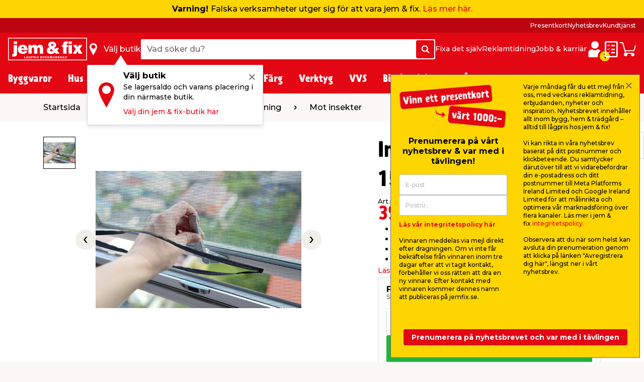

--- FILE ---
content_type: text/html; charset=utf-8
request_url: https://www.jemfix.se/insektsnaet-foenster-130-x-150-cm/2222/9057847/
body_size: 56117
content:
<!DOCTYPE html>

<html lang="sv-SE">
<head>
    <meta charset="UTF-8">
    <meta http-equiv="X-UA-Compatible" content="IE=edge">
    <meta name="viewport" content="width=device-width, initial-scale=1, minimum-scale=1">
    <link rel="shortcut icon" type="image/ico" href="/favicon.ico" />
    <link rel="preload" as="font" crossorigin="anonymous" href="/content/fonts/icomoon/jemfix.woff2">
    <link rel="preload" as="font" crossorigin="anonymous" href="/content/fonts/Prater Sans Pro/PraterSansPro.woff2">
    <link rel="preload" as="font" crossorigin="anonymous" href="/content/fonts/Prater Sans Pro/PraterSansPro-Bold.woff2">
    <link rel="preconnect" href="https://fonts.googleapis.com">
    <link rel="preconnect" crossorigin href="https://fonts.gstatic.com">
    <link rel="stylesheet" href="https://fonts.googleapis.com/css2?family=Montserrat:wght@500;700&amp;display=swap">

    
    

    <title>Insektsnät 130 x 150 cm Billigt - jem & fix</title>


    <meta name="title" content="Insektsnät 130 x 150 cm Billigt - jem & fix" />

<meta name="description" content="Köp Insektsnät för fönster till billigt pris hos jem & fix - Insektsnät 130 x 150 cm - Välkommen till jem & fix lågprisbyggmarknad!" />
    <meta name="robots" content="all" />


    <meta property="og:title" content="Insektsnät 130 x 150 cm Billigt - jem & fix" />

    <meta property="og:description" content="Köp Insektsnät för fönster till billigt pris hos jem & fix - Insektsnät 130 x 150 cm - Välkommen till jem & fix lågprisbyggmarknad!" />

<meta property="og:image" content="https://media.jemogfix.dk/prod-mediafiles/se/varer/700/2222 9057847.jpg?v=638377614000000000" />

    <meta property="og:url" content="//www.jemfix.se/insektsnaet-foenster-130-x-150-cm/2222/9057847/" />
    <link rel="canonical" href="https://www.jemfix.se/insektsnaet-foenster-130-x-150-cm/2222/9057847/" />




    

<script>
    (function (w, d, s, l, i) {
        w[l] = w[l] || []; w[l].push({
            'gtm.start':
                new Date().getTime(), event: 'gtm.js'
        }); var f = d.getElementsByTagName(s)[0],
        j = d.createElement(s), dl = l != 'dataLayer' ? '&l=' + l : ''; j.async = true; j.src =
        'https://www.googletagmanager.com/gtm.js?id=' + i + dl; f.parentNode.insertBefore(j, f);
    })(window, document, 'script', 'dataLayer', 'GTM-NDVTMRH');
</script>
    <script>
        // Check if IE
        if (window.document.documentMode) {
            window.location = '/ie-warning/';
        }
    </script>

    <script>
        window.addEventListener('CookieInformationConsentGiven', function (event) {
            if (CookieInformation.getConsentGivenFor('cookie_cat_marketing')) {

                const sitegainerScript = document.createElement('script');

                sitegainerScript.src = 'https://cdn-sitegainer.com/5620728/es6/index.bundle.js';
                sitegainerScript.type = 'text/javascript';
                sitegainerScript.async = true;

                document.head.appendChild(sitegainerScript);
            }
        }, false);
    </script>
    


<script type="text/javascript">
    const hasEmailInUrl = window.location.href.includes('?email') || window.location.href.includes('&email');
    window.addEventListener('CookieInformationConsentGiven', function (event) {
        if (!hasEmailInUrl && CookieInformation.getConsentGivenFor('cookie_cat_marketing')) {
            window.raptor || (window.raptor = {
                q: [
                    { event: "trackevent", params: { p1: "pageview" } }
                ],
                push: function (event, params, options) {
                    this.q.push({ event: event, params: params, options: options });
                },
                customerId: "6102"
            });

            (function (d, t) {
                var g = d.createElement(t),
                    s = d.getElementsByTagName(t)[0];
                g.src = "//deliver.raptorstatic.com/script/raptor-3.0.min.js";
                g.async = "true";
                s.parentNode.insertBefore(g, s);
            }(document, "script"));
        }
    }, false);
</script>    <link rel="apple-touch-icon-precomposed" sizes="57x57" href="/content/images/favicon/apple/apple-touch-icon-57x57.png">
    <link rel="apple-touch-icon-precomposed" sizes="60x60" href="/content/images/favicon/apple/apple-touch-icon-60x60.png">
    <link rel="apple-touch-icon-precomposed" sizes="72x72" href="/content/images/favicon/apple/apple-touch-icon-72x72.png">
    <link rel="apple-touch-icon-precomposed" sizes="76x76" href="/content/images/favicon/apple/apple-touch-icon-76x76.png">
    <link rel="apple-touch-icon-precomposed" sizes="114x114" href="/content/images/favicon/apple/apple-touch-icon-114x114.png">
    <link rel="apple-touch-icon-precomposed" sizes="120x120" href="/content/images/favicon/apple/apple-touch-icon-120x120.png">
    <link rel="apple-touch-icon-precomposed" sizes="144x144" href="/content/images/favicon/apple/apple-touch-icon-144x144.png">
    <link rel="apple-touch-icon-precomposed" sizes="152x152" href="/content/images/favicon/apple/apple-touch-icon-152x152.png">
    <link rel="apple-touch-icon-precomposed" sizes="180x180" href="/content/images/favicon/apple/apple-touch-icon-180x180.png">
    <link rel="icon" type="image/png" sizes="192x192" href="/content/images/favicon/android-chrome/android-chrome-192x192.png">
    <link rel="icon" type="image/png" sizes="32x32" href="/content/images/favicon/favicon/favicon-32x32.png">
    <link rel="icon" type="image/png" sizes="96x96" href="/content/images/favicon/favicon/favicon-96x96.png">
    <link rel="icon" type="image/png" sizes="16x16" href="/content/images/favicon/favicon/favicon-16x16.png">
    <link rel="manifest" href="/content/images/favicon/manifest.json">
    <meta name="msapplication-TileImage" content="/content/images/favicon/microsoft/mstile-144x144.png">
    <meta name="theme-color" content="#e30613">
    <meta name="msapplication-TileColor" content="#e30613">
    <meta name="msapplication-config" content="/content/images/favicon/browserconfig.xml" />

    <link rel="preload" href="/content/./css/common.0db274e6d483c51c1056.css" as="style" /><link rel="stylesheet" href="/content/./css/common.0db274e6d483c51c1056.css">
    
        <script src="/App_Plugins/UmbracoForms/Assets/promise-polyfill/dist/polyfill.min.js?v=13.5.0" type="application/javascript"></script><script src="/App_Plugins/UmbracoForms/Assets/aspnet-client-validation/dist/aspnet-validation.min.js?v=13.5.0" type="application/javascript"></script>
    
    <script type="text/javascript">
        window.addEventListener('CookieInformationConsentGiven', function (event) {
            if (typeof CookieInformation !== 'undefined' && CookieInformation.getConsentGivenFor('cookie_cat_statistic')) {

        !function(T,l,y){var S=T.location,k="script",D="instrumentationKey",C="ingestionendpoint",I="disableExceptionTracking",E="ai.device.",b="toLowerCase",w="crossOrigin",N="POST",e="appInsightsSDK",t=y.name||"appInsights";(y.name||T[e])&&(T[e]=t);var n=T[t]||function(d){var g=!1,f=!1,m={initialize:!0,queue:[],sv:"5",version:2,config:d};function v(e,t){var n={},a="Browser";return n[E+"id"]=a[b](),n[E+"type"]=a,n["ai.operation.name"]=S&&S.pathname||"_unknown_",n["ai.internal.sdkVersion"]="javascript:snippet_"+(m.sv||m.version),{time:function(){var e=new Date;function t(e){var t=""+e;return 1===t.length&&(t="0"+t),t}return e.getUTCFullYear()+"-"+t(1+e.getUTCMonth())+"-"+t(e.getUTCDate())+"T"+t(e.getUTCHours())+":"+t(e.getUTCMinutes())+":"+t(e.getUTCSeconds())+"."+((e.getUTCMilliseconds()/1e3).toFixed(3)+"").slice(2,5)+"Z"}(),iKey:e,name:"Microsoft.ApplicationInsights."+e.replace(/-/g,"")+"."+t,sampleRate:100,tags:n,data:{baseData:{ver:2}}}}var h=d.url||y.src;if(h){function a(e){var t,n,a,i,r,o,s,c,u,p,l;g=!0,m.queue=[],f||(f=!0,t=h,s=function(){var e={},t=d.connectionString;if(t)for(var n=t.split(";"),a=0;a<n.length;a++){var i=n[a].split("=");2===i.length&&(e[i[0][b]()]=i[1])}if(!e[C]){var r=e.endpointsuffix,o=r?e.location:null;e[C]="https://"+(o?o+".":"")+"dc."+(r||"services.visualstudio.com")}return e}(),c=s[D]||d[D]||"",u=s[C],p=u?u+"/v2/track":d.endpointUrl,(l=[]).push((n="SDK LOAD Failure: Failed to load Application Insights SDK script (See stack for details)",a=t,i=p,(o=(r=v(c,"Exception")).data).baseType="ExceptionData",o.baseData.exceptions=[{typeName:"SDKLoadFailed",message:n.replace(/\./g,"-"),hasFullStack:!1,stack:n+"\nSnippet failed to load ["+a+"] -- Telemetry is disabled\nHelp Link: https://go.microsoft.com/fwlink/?linkid=2128109\nHost: "+(S&&S.pathname||"_unknown_")+"\nEndpoint: "+i,parsedStack:[]}],r)),l.push(function(e,t,n,a){var i=v(c,"Message"),r=i.data;r.baseType="MessageData";var o=r.baseData;return o.message='AI (Internal): 99 message:"'+("SDK LOAD Failure: Failed to load Application Insights SDK script (See stack for details) ("+n+")").replace(/\"/g,"")+'"',o.properties={endpoint:a},i}(0,0,t,p)),function(e,t){if(JSON){var n=T.fetch;if(n&&!y.useXhr)n(t,{method:N,body:JSON.stringify(e),mode:"cors"});else if(XMLHttpRequest){var a=new XMLHttpRequest;a.open(N,t),a.setRequestHeader("Content-type","application/json"),a.send(JSON.stringify(e))}}}(l,p))}function i(e,t){f||setTimeout(function(){!t&&m.core||a()},500)}var e=function(){var n=l.createElement(k);n.src=h;var e=y[w];return!e&&""!==e||"undefined"==n[w]||(n[w]=e),n.onload=i,n.onerror=a,n.onreadystatechange=function(e,t){"loaded"!==n.readyState&&"complete"!==n.readyState||i(0,t)},n}();y.ld<0?l.getElementsByTagName("head")[0].appendChild(e):setTimeout(function(){l.getElementsByTagName(k)[0].parentNode.appendChild(e)},y.ld||0)}try{m.cookie=l.cookie}catch(p){}function t(e){for(;e.length;)!function(t){m[t]=function(){var e=arguments;g||m.queue.push(function(){m[t].apply(m,e)})}}(e.pop())}var n="track",r="TrackPage",o="TrackEvent";t([n+"Event",n+"PageView",n+"Exception",n+"Trace",n+"DependencyData",n+"Metric",n+"PageViewPerformance","start"+r,"stop"+r,"start"+o,"stop"+o,"addTelemetryInitializer","setAuthenticatedUserContext","clearAuthenticatedUserContext","flush"]),m.SeverityLevel={Verbose:0,Information:1,Warning:2,Error:3,Critical:4};var s=(d.extensionConfig||{}).ApplicationInsightsAnalytics||{};if(!0!==d[I]&&!0!==s[I]){var c="onerror";t(["_"+c]);var u=T[c];T[c]=function(e,t,n,a,i){var r=u&&u(e,t,n,a,i);return!0!==r&&m["_"+c]({message:e,url:t,lineNumber:n,columnNumber:a,error:i}),r},d.autoExceptionInstrumented=!0}return m}(y.cfg);function a(){y.onInit&&y.onInit(n)}(T[t]=n).queue&&0===n.queue.length?(n.queue.push(a),n.trackPageView({})):a()}(window,document,{
src: "https://js.monitor.azure.com/scripts/b/ai.2.min.js", // The SDK URL Source
crossOrigin: "anonymous", 
cfg: { // Application Insights Configuration
    connectionString: 'InstrumentationKey=c376bc71-ebae-4f4e-8e36-7ccdd40f6278;IngestionEndpoint=https://westeurope-5.in.applicationinsights.azure.com/;LiveEndpoint=https://westeurope.livediagnostics.monitor.azure.com/;ApplicationId=92eecf19-82ea-4c50-89ee-577e46a3294a'
}});
                    }
        }, false);
    </script>
</head>
<body>
    

<noscript>
    <iframe src="https://www.googletagmanager.com/ns.html?id=GTM-NDVTMRH" height="0" width="0" style="display:none;visibility:hidden"></iframe>
</noscript>

    

            

<header class="header js-header">
    <div class="header__top js-headerTop">
        


<script type="application/json" data-state="0dd53cec-5d32-4b93-add3-073e6c5995b0">
    {"firstInformationItem":{"serviceInformationTheme":"yellow-color","serviceInformationContent":"\u003cp\u003e\u003cstrong\u003eVarning! \u003c/strong\u003eFalska verksamheter utger sig för att vara jem \u0026amp; fix. \u003ca href=\u0022https://www.jemfix.se/bedraegeri/\u0022\u003eLäs mer här.\u003c/a\u003e\u003c/p\u003e"},"secondaryInformationItems":[]}
</script>

<vue-service-information data-id="0dd53cec-5d32-4b93-add3-073e6c5995b0"></vue-service-information>



            <script type="application/json" data-state="bdf9a721-274e-4e07-98ea-afcafb484154">
                {"data":{"searchPageUrl":"/soek/","autosuggestUrl":"api/search/autosuggest/","brandsUrl":"/varumaerken/","liveProductsStockInSingleStoreUrl":"api/stock/live/store/","liveProductStockInMultipleStoresUrl":"api/stock/live/item/","language":4,"enabledShowStoreLocation":true,"enableDeliveryCostIndicator":false,"documentTypeDictionary":{"001":"Bruksanvisning","002":"Monteringsmanual","003":"Produktinfo","004":"Service","005":"Produktdatablad","006":"Säkerhetsmarkeringar","007":"Bra att veta","008":"Test","009":"Testcertifikat","010":"Serviceverkstad","011":"Mått","012":"Leveransinfo","013":"Reklamationshantering","014":"Flaggregler","015":"Säkerhetsdatablad","016":"Certifiering","017":"Energimärkning","018":"Garantibevis","019":"Reservdelslista","020":"Prestandadeklaration","021":"Katalog","700":"Anläggning - Komplett reservdelslista","701":"Anläggning - Garantibevis","710":"Paneler - standard montering","711":"Paneler - datablad","712":"Paneler - garantibevis","713":"Paneler - godkännanden","720":"Växelriktare - lista över godkända växelriktare","721":"Växelriktare - datablad","722":"Växelriktare - lista över godkända växelriktare","730":"Beslag - standard montering","731":"Beslag - garantibevis"},"productLocationDictionaryItems":[{"dictionaryItem":"Finns utanför entrén","locationIsBetween":[1,1]},{"dictionaryItem":"Finns i entrén","locationIsBetween":[2,3]},{"dictionaryItem":"Finns i kassan","locationIsBetween":[4,4]},{"dictionaryItem":"Finns i kassaområdet","locationIsBetween":[5,5]},{"dictionaryItem":"Finns i butik","locationIsBetween":[10,499]},{"dictionaryItem":"Finns i bygghall","locationIsBetween":[500,599]},{"dictionaryItem":"Finns under skärmtak på utegård","locationIsBetween":[600,699]},{"dictionaryItem":"Finns på utegård","locationIsBetween":[700,999]}]},"labels":{"searchPlaceholderText":"Vad söker du?","buttonSearchText":"Sök","sectionTitleProducts":"Produkter","sectionTitleBrands":"Varumärken","sectionTitleCategories":"Kategorier","sectionTitleArticles":"Övriga sidor","sectionTitleDataSheets":"Manualer","sectionLinkProducts":"Visa alla produkter ","sectionLinkBrands":"Visa alla varumärken","sectionLinkArticles":"Visa alla övriga sidor","sectionLinkDataSheets":"Visa alla manualer ","sectionTitlePreviousSearches":"Tidigare sökningar","buttonDeliveryCosts":"Frakt tillkommer","zeroResultText":"Tyvärr hittades inga sökresultat","productLocationSectionLabel":"Sektion","productLocationBookcaseLabel":"Hylla","generalError":"Något gick fel, försök igen","productsPriceFor":"för","productsPricePr":"/","productStoreLabel":"Butik","stocksOrderItem":"Beställningsvara","productWebshopLabel":"Webbshop","productLocation.streetGoods":"Finns utanför entrén","productLocation.windbreak":"Finns i vindfång","productLocation.availableInsideTheStore":"Finns i butik","productLocation.foundUnderTheCanopyInTheCourtyard":"Finns under skärmtak på utegården","productLocation.foundInTheCourtyard":"Finns på utegården","productStoreInStockLabel":"i lager i","productStoreInStockNoNumberLabel":"I lager i","energyLabelDatasheetButton":"Produktdatablad","closeModalButton":"Stäng"}}
            </script>


            <script type="application/json" data-state="c3afc371-8973-43b6-83bb-0bc6b5af9bbb">
                {"data":{"checkoutUrl":"/webshop/checkout/","basketUrl":"/webshop/varukorg/","shoppingListUrl":"/inkoepslista/","basketSetProductAmountApiUrl":"api/basket/setproductamount","basketGetApiUrl":"api/basket","shoppingListGetApiUrl":"api/shoppinglist","enableDeliveryCostIndicator":false,"raptorConfiguration":{"numberOfRecommendations":3,"apiMethod":"GetRelatedItemsForBasket","raptorApiUrl":"api/recommendations/raptor","useGeolocation":true,"cookieIdentifier":"rsa"},"language":4,"productLocationDictionaryItems":[{"dictionaryItem":"Finns utanför entrén","locationIsBetween":[1,1]},{"dictionaryItem":"Finns i entrén","locationIsBetween":[2,3]},{"dictionaryItem":"Finns i kassan","locationIsBetween":[4,4]},{"dictionaryItem":"Finns i kassaområdet","locationIsBetween":[5,5]},{"dictionaryItem":"Finns i butik","locationIsBetween":[10,499]},{"dictionaryItem":"Finns i bygghall","locationIsBetween":[500,599]},{"dictionaryItem":"Finns under skärmtak på utegård","locationIsBetween":[600,699]},{"dictionaryItem":"Finns på utegård","locationIsBetween":[700,999]}]},"labels":{"buttonDeliveryCosts":"Frakt tillkommer","productLocationSectionLabel":"Sektion","productLocationBookcaseLabel":"Hylla","generalError":"Något gick fel, försök igen","buttonShoppingListText":"Inköpslista","buttonCartText":"Varukorg","productsPriceFor":"för","productsPricePr":"/","miniBasketGoToCheckout":"Gå till kassan","miniBaskeInfoText":"Din beställning är bindande först när vi har bekräftat din beställning","miniBasketSuggestionsTitle":"Andra har också köpt...","miniBasketTitle":"Din varukorg","miniBasketViewBasket":"Visa varukorg","miniBasketProductCount":"(%s vara/varor)","miniBasketAddedItemTitle":"vara har lagts till i din varukorg","miniBasketAddedItemTitlePlural":"varor som lagts till i din varukorg","miniBasketAddToBasket":"Lägg i varukorgen","miniBasketQuantity":"Antal","miniBasketContinueShopping":"Shoppa vidare","totalPriceLabel":"Totalbelopp","vatLabel":"Moms utgör","deliveryLabel":"Frakt","itemsInTotalLabel":"Varor totalt","startedPalletsLabel":"Påbörjade pallar","palletsForLabel":"Pallar","removeButtonText":"Ta bort","headerDeliveryPrice":"Frakt","headerPalletsPrice":"Pallar","energyLabelDatasheetButton":"Produktdatablad","closeModalButton":"Stäng","clickAndCollectFeeSummaryLabel":"Click \u0026 Collect gebyr"}}
            </script>


            <script type="application/json" data-state="b7c897ce-5b10-4c42-b70a-be565d1ccfec">
                {"data":{"storesServerTimeUrl":"/umbraco/api/store/getservertime","storesUrl":"/butiker/","isDriveInEnabled":false,"isCityStoreEnabled":false,"showAlternativeStores":true,"enableDeliveryCostIndicator":false,"mitJemFixUrl":"/mitt-jemfix/","language":4,"getByQueryApi":"/api/Google/GetByQuery","getByLatLngApi":"/api/Google/GetByLatLng","findNearestStoresByAspect4NumberApi":"/api/Google/FindNearestStoresByAspect4Number","getStoreScheduleApi":"/api/schedules/GetStoreSchedule","getStoreInfoApi":"/umbraco/api/store/GetStoreInfo","chooseStorePopUpEnabled":true},"labels":{"generalError":"Något gick fel, försök igen","buttonFindStoreText":"Välj butik","storeChooserInStockLabel":"i lager","storeChooserNotInStockLabel":"Slut i lager","storeChooserTitle":"Välj butik","storeChooserUseMyLocationButtonText":"Använd min plats","storeChooserSearchFieldPlaceholder":"Sök postnummer eller stad","storeChooserDriveInToggleLabel":"Visa endast butiker med drive-in","storeChooserCityStoreToggleLabel":"Kun Citybutikker","storeChooserNoFilterResultsMessage":"Inga butiker med dina val kunde hittas","storeChooserChooseButtonText":"Välj","storeChooserRemoveButtonText":"Ta bort vald butik","storeSeparatorSymbol":"|","storeChooserPhoneLabel":"Tel.","storeChooserInfoLinkText":"Butiksinfo","storeChooserLoadMoreButtonText":"Läs in fler","storeChooserLocationErrorMessage":"Hoppsan, något gick fel. Om din geolocation inte fungerar, försök skriva in stad eller postnummer i sökfältet.","storeChooserSeeAllStoresLinkText":"Se alla butiker","storeChooserOpeningHoursButtonText":"Öppettider","storeChooserChangeStoreButtonText":"Ändra butik","storeOpeningHours0":"Måndag","storeOpeningHours1":"Tisdag","storeOpeningHours2":"Onsdag","storeOpeningHours3":"Torsdag","storeOpeningHours4":"Fredag","storeOpeningHours5":"Lördag","storeOpeningHours6":"Söndag","storeOpeningHoursClosed":"Stängt","storeOpeningHoursStatusClosed":"Stängt","storeOpeningHoursStatusOpenToday":"Öppet idag","storeOpeningHoursStatusWillOpenTomorrow":"Öppnar imorgon","storeOpeningHoursStatusOpenEveryday":"Öppet alla dagar","storeOpeningHoursStatusOpensInXMinutes":"Öppnar om %s min","storeOpeningHoursStatusClosesInXMinutes":"Stänger om %s min","storeChooseStoreReminderTitle":"Välj butik","storeChooseStoreReminderBody":"Se lagersaldo och varans placering i din närmaste butik.","storeChooseStoreReminderLink":"Välj din jem \u0026 fix-butik här","storeChooseStoreOpeningHours":"Öppettider"}}
            </script>


            <script type="application/json" data-state="e62f1d56-17ee-46f0-a21f-659918d5526a">
                {"data":{"popUpBodyText":"\u003cul\u003e\n\u003cli\u003eBlixtsnabb inhandling i webbshopen\u003c/li\u003e\n\u003cli\u003eSe dina butikskvitton digitalt med Storebox\u003c/li\u003e\n\u003cli\u003eSe dina onlineköp \u0026amp; fakturor\u003c/li\u003e\n\u003cli\u003eSamla dina manualer \u0026amp; datablad\u003c/li\u003e\n\u003cli\u003eSpara din varukorg\u003c/li\u003e\n\u003c/ul\u003e","loginPageUrl":"/mitt-jemfix/logga-in/","createUserPageUrl":"/mitt-jemfix/uppraetta-profil/","mitJemFixFrontpageUrl":"/mitt-jemfix/","animationTimer":15},"labels":{"loginButtonText":"Logga in / Skapa profil","loginButtonLabel":"Logga in","createButtonLabel":"Skapa en profil","popupHeaderText":"Fördelar med \u0027Mitt jem \u0026 fix\u0027"}}
            </script>

            <div class="header__primary force-print-graphics">
                <div class="container-fluid header__container">
                    <div class="header__bar">
                    <a class="header__logo" href="/">


                            <img src="/content/svgs/jemfix-logo-se.svg" alt="jem &amp; fix" width="157" />
                        </a>

                     <div>
                        <span class="header__find-butik header__link header__link--with-icon js-headerStoreChooserPlaceholder">
                            <span class="header__icon header__find-butik-icon jf-icon jf-icon-find-butik me-md-2" aria-hidden="true"></span>
                            <span class="d-none d-md-block">V&#xE4;lj butik</span>
                        </span>
                        <vue-header-store-chooser data-id="b7c897ce-5b10-4c42-b70a-be565d1ccfec"></vue-header-store-chooser>
                    </div>

                    <div class="header__search-container flex-grow-1 flex-shrink-0">
                            <div class="header__search">
                                <div class="header-search w-100 form-control">
                                    <label for="search-init" class="visually-hidden">Vad s&#xF6;ker du?</label>
                                    <input id="search-init" type="text" placeholder="Vad s&#xF6;ker du?" readonly class="header-search__search-input form-control__field" />
                                    <span class="header-search__search-button btn btn-primary d-none d-sm-flex">
                                        <span class="jf-icon jf-icon-soeg"></span>
                                        <span class="visually-hidden">S&#xF6;k</span>
                                    </span>
                                    <span class="header-search__search-button d-sm-none">
                                        <span class="jf-icon jf-icon-soeg"></span>
                                    </span>
                                </div>
                                <vue-header-search class="header__search-app" data-id="bdf9a721-274e-4e07-98ea-afcafb484154"></vue-header-search>
                            </div>
                        </div>
                        <div class="header__mini-menu d-none d-lg-block">
                            
        <div class="header__mini-menu-items">
                <a href="/fixa-det-sjaelv/" class="header__link">Fixa det sj&#xE4;lv</a>
                <a href="/reklamtidning/" class="header__link">Reklamtidning</a>
                <a href="/jobb-karriaer/" class="header__link">Jobb &amp; karri&#xE4;r</a>

        </div>

                        </div>
                    <div class="ms-lg-auto d-flex flex-shrink-0">
                            <div class="d-flex gap-4">
                                <vue-login-popup data-id="e62f1d56-17ee-46f0-a21f-659918d5526a"></vue-login-popup>
                                <div class="d-flex gap-4 js-miniBasketPlaceholder">
                                    <a class="header__link header__link--with-icon" title="Ink&#xF6;pslista">
                                        <span class="jf-icon jf-icon-list header__icon"></span>
                                        <span class="visually-hidden">Ink&#xF6;pslista</span>
                                    </a>
                                    <a class="header__link header__link--with-icon" title="Varukorg">
                                        <span class="jf-icon jf-icon-kurv header__icon"></span>
                                        <span class="visually-hidden">Varukorg</span>
                                    </a>
                                </div>
                                <vue-mini-basket data-id="c3afc371-8973-43b6-83bb-0bc6b5af9bbb"></vue-mini-basket>
                            </div>
                        </div>
                        <button type="button" class="ms-auto d-lg-none header__burgermenu-button js-headerBurgerMenuButton">
                            <span class="jf-icon jf-icon-burgermenu header__icon"></span>
                            <span class="visually-hidden">Meny</span>
                        </button>
                    </div>
                </div>
            </div>
            <div class="header__secondary d-none d-lg-block js-headerSecondary">
                <div class="container-fluid header__container">
                    <div class="header__tiny-menu">
                        
    <div class="header__tiny-menu-items">
            <a href="https://www.jemfix.se/presentkort/" target="" class="header__link">Presentkort</a>
            <a href="/nyhetsbrev/" target="" class="header__link">Nyhetsbrev</a>
            <a href="/kundtjaenst/" target="" class="header__link">Kundtj&#xE4;nst</a>
    </div>

                    </div>
                </div>
            </div>

    </div>


        <div class="header__menu js-headerMenu">
            <div class="container-fluid header__container header__menu-inner">
                <button type="button" class="d-lg-none header__close-button js-headerCloseMenuButton">
                    <span class="header__close-button-inner"></span>
                    <span class="visually-hidden">St&#xE4;ng</span>
                </button>
                <div class="header__menu-body js-mainMenuBody">
                    <div class="main-menu__mobile-container js-mainMenuMobileContainer">
                        <a href="/mitt-jemfix/" class="header__login-link d-lg-none mb-2">
                            <span class="jf-icon jf-icon-login header__login-icon"></span>
                            <span>Logga in / Skapa profil</span>
                        </a>

                        

<div class="main-menu mb-3 mb-lg-0">
        <div class="main-menu__item js-mainMenuItem" data-category="10">
            <button type="button" class="main-menu__button main-menu__mobil-link js-mainMenuButton">
                <span class="main-menu__mobil-link-icon d-lg-none" style='background-image: url()'></span>
                <span>Byggvaror</span>
            </button>

            <div class="main-menu__dropdown js-mainMenuDropdown">
                <div class="main-menu__container container-fluid header__container">
                    <div class="row main-menu__row">
                            <div class="main-menu__column col-lg-3 col-xl-2">
                                <div class="main-menu__level-two-container">
                                    <button type="button" class="main-menu__back-button d-lg-none mb-4 js-mainMenuBackButton">Tillbaka</button>
                                    <a href="/byggvaror/10/" class="main-menu__see-all">Kategori&#xF6;versikt <span>Byggvaror</span></a>
                                        <a href="/virke-listverk/1001/" title="Virke &amp; Listverk" class="main-menu__sublink main-menu__mobil-link js-mainMenuLevelTwoButton is-active" data-category="1001">
                                            Virke & Listverk
                                         </a>
                                        <a href="/skivmaterial-panel/1002/" title="Skivmaterial &amp; Panel" class="main-menu__sublink main-menu__mobil-link js-mainMenuLevelTwoButton " data-category="1002">
                                            Skivmaterial & Panel
                                         </a>
                                        <a href="/gjutning-husgrund/1003/" title="Gjutning &amp; Husgrund" class="main-menu__sublink main-menu__mobil-link js-mainMenuLevelTwoButton " data-category="1003">
                                            Gjutning & Husgrund
                                         </a>
                                        <a href="/isolering/1005/" title="Isolering" class="main-menu__sublink main-menu__mobil-link js-mainMenuLevelTwoButton " data-category="1005">
                                            Isolering
                                         </a>
                                        <a href="/sten-plattor/1010/" title="Sten &amp; Plattor" class="main-menu__sublink main-menu__mobil-link js-mainMenuLevelTwoButton " data-category="1010">
                                            Sten & Plattor
                                         </a>
                                        <a href="/tak-vind/1006/" title="Tak &amp; Vind" class="main-menu__sublink main-menu__mobil-link js-mainMenuLevelTwoButton " data-category="1006">
                                            Tak & Vind
                                         </a>
                                        <a href="/golv/1008/" title="Golv " class="main-menu__sublink main-menu__mobil-link js-mainMenuLevelTwoButton " data-category="1008">
                                            Golv 
                                         </a>
                                        <a href="/kakel-klinker/1004/" title="Kakel &amp; Klinker" class="main-menu__sublink main-menu__mobil-link js-mainMenuLevelTwoButton " data-category="1004">
                                            Kakel & Klinker
                                         </a>
                                        <a href="/doerrar-foenster/1007/" title="D&#xF6;rrar &amp; F&#xF6;nster" class="main-menu__sublink main-menu__mobil-link js-mainMenuLevelTwoButton " data-category="1007">
                                            Dörrar & Fönster
                                         </a>
                                        <a href="/ventilation/1009/" title="Ventilation" class="main-menu__sublink main-menu__mobil-link js-mainMenuLevelTwoButton " data-category="1009">
                                            Ventilation
                                         </a>
                                        <a href="/infaestning/1011/" title="Inf&#xE4;stning" class="main-menu__sublink main-menu__mobil-link js-mainMenuLevelTwoButton " data-category="1011">
                                            Infästning
                                         </a>
                                </div>

                            </div>
                            <div class="main-menu__column col-lg-6 col-xl-7">
                                        <div class='main-menu__level-three-container js-mainMenuLevelThreeContainer is-visible'>
                                            <a href="/virke-listverk/1001/" class="main-menu__see-all mb-3">Kategori&#xF6;versikt <span>Virke & Listverk</span></a>

                                            <p class="main-menu__level-three-title">Virke & Listverk</p>

                                            <div class="main-menu__level-three-items">
                                                    <a href="/reglar-obehandlade/100101/" class="main-menu__sublink main-menu__sublink--level-three">Reglar Obehandlade</a>
                                                    <a href="/reglar-tryckimpregnerade/100105/" class="main-menu__sublink main-menu__sublink--level-three">Reglar Tryckimpregnerade</a>
                                                    <a href="/trall-tryckimpregnerad/100106/" class="main-menu__sublink main-menu__sublink--level-three">Trall Tryckimpregnerad</a>
                                                    <a href="/underlagsspont/100102/" class="main-menu__sublink main-menu__sublink--level-three">Underlagsspont</a>
                                                    <a href="/laekt/100103/" class="main-menu__sublink main-menu__sublink--level-three">Läkt</a>
                                                    <a href="/ytterpanel/100104/" class="main-menu__sublink main-menu__sublink--level-three">Ytterpanel</a>
                                                    <a href="/vangstycke/100107/" class="main-menu__sublink main-menu__sublink--level-three">Vangstycke</a>
                                                    <a href="/traelist/100108/" class="main-menu__sublink main-menu__sublink--level-three">Trälist</a>
                                                    <a href="/metallist/100109/" class="main-menu__sublink main-menu__sublink--level-three">Metallist</a>
                                                    <a href="/plastlist/100110/" class="main-menu__sublink main-menu__sublink--level-three">Plastlist</a>
                                            </div>

                                        </div>
                                        <div class='main-menu__level-three-container js-mainMenuLevelThreeContainer '>
                                            <a href="/skivmaterial-panel/1002/" class="main-menu__see-all mb-3">Kategori&#xF6;versikt <span>Skivmaterial & Panel</span></a>

                                            <p class="main-menu__level-three-title">Skivmaterial & Panel</p>

                                            <div class="main-menu__level-three-items">
                                                    <a href="/osb/100201/" class="main-menu__sublink main-menu__sublink--level-three">OSB</a>
                                                    <a href="/mdf/100202/" class="main-menu__sublink main-menu__sublink--level-three">MDF</a>
                                                    <a href="/spaanskiva/100203/" class="main-menu__sublink main-menu__sublink--level-three">Spånskiva</a>
                                                    <a href="/traefiberboard/100204/" class="main-menu__sublink main-menu__sublink--level-three">Träfiberboard</a>
                                                    <a href="/gipsskivor-vaatrumsskivor/100205/" class="main-menu__sublink main-menu__sublink--level-three">Gipsskivor & våtrumsskivor</a>
                                                    <a href="/plywoodskiva/100206/" class="main-menu__sublink main-menu__sublink--level-three">Plywoodskiva</a>
                                                    <a href="/akrylskiva/100207/" class="main-menu__sublink main-menu__sublink--level-three">Akrylskiva</a>
                                                    <a href="/fibercementskiva/100209/" class="main-menu__sublink main-menu__sublink--level-three">Fibercementskiva</a>
                                                    <a href="/innerpanel/100208/" class="main-menu__sublink main-menu__sublink--level-three">Innerpanel </a>
                                                    <a href="/akustikpanel/100210/" class="main-menu__sublink main-menu__sublink--level-three">Akustikpanel</a>
                                                    <a href="/staalplaat/100211/" class="main-menu__sublink main-menu__sublink--level-three">Stålplåt</a>
                                            </div>

                                        </div>
                                        <div class='main-menu__level-three-container js-mainMenuLevelThreeContainer '>
                                            <a href="/gjutning-husgrund/1003/" class="main-menu__see-all mb-3">Kategori&#xF6;versikt <span>Gjutning & Husgrund</span></a>

                                            <p class="main-menu__level-three-title">Gjutning & Husgrund</p>

                                            <div class="main-menu__level-three-items">
                                                    <a href="/cement-bruk/100301/" class="main-menu__sublink main-menu__sublink--level-three">Cement & bruk </a>
                                                    <a href="/murblock/100302/" class="main-menu__sublink main-menu__sublink--level-three">Murblock</a>
                                                    <a href="/draenering/100303/" class="main-menu__sublink main-menu__sublink--level-three">Dränering</a>
                                                    <a href="/armering/100305/" class="main-menu__sublink main-menu__sublink--level-three">Armering</a>
                                                    <a href="/fuktisolering-husgrund/100306/" class="main-menu__sublink main-menu__sublink--level-three">Fuktisolering husgrund</a>
                                                    <a href="/betongplintar-formroer/100307/" class="main-menu__sublink main-menu__sublink--level-three">Betongplintar & formrör</a>
                                                    <a href="/murbrukshinkar/100308/" class="main-menu__sublink main-menu__sublink--level-three">Murbrukshinkar </a>
                                                    <a href="/microcement/100309/" class="main-menu__sublink main-menu__sublink--level-three">Microcement</a>
                                            </div>

                                        </div>
                                        <div class='main-menu__level-three-container js-mainMenuLevelThreeContainer '>
                                            <a href="/isolering/1005/" class="main-menu__see-all mb-3">Kategori&#xF6;versikt <span>Isolering</span></a>

                                            <p class="main-menu__level-three-title">Isolering</p>

                                            <div class="main-menu__level-three-items">
                                                    <a href="/mineralull/100501/" class="main-menu__sublink main-menu__sublink--level-three">Mineralull</a>
                                                    <a href="/cellplast/100502/" class="main-menu__sublink main-menu__sublink--level-three">Cellplast</a>
                                                    <a href="/byggplast-vindskydd/100503/" class="main-menu__sublink main-menu__sublink--level-three">Byggplast & vindskydd</a>
                                                    <a href="/takfotsnaet/100504/" class="main-menu__sublink main-menu__sublink--level-three">Takfotsnät</a>
                                                    <a href="/tillbehoer-isolering/100505/" class="main-menu__sublink main-menu__sublink--level-three">Tillbehör isolering </a>
                                            </div>

                                        </div>
                                        <div class='main-menu__level-three-container js-mainMenuLevelThreeContainer '>
                                            <a href="/sten-plattor/1010/" class="main-menu__see-all mb-3">Kategori&#xF6;versikt <span>Sten & Plattor</span></a>

                                            <p class="main-menu__level-three-title">Sten & Plattor</p>

                                            <div class="main-menu__level-three-items">
                                                    <a href="/marksten/101001/" class="main-menu__sublink main-menu__sublink--level-three">Marksten</a>
                                                    <a href="/mursten/101002/" class="main-menu__sublink main-menu__sublink--level-three">Mursten</a>
                                                    <a href="/dekorsten/101003/" class="main-menu__sublink main-menu__sublink--level-three">Dekorsten</a>
                                                    <a href="/sand-grus/101004/" class="main-menu__sublink main-menu__sublink--level-three">Sand & grus</a>
                                                    <a href="/tillbehoer-sten-plattsaettning/101008/" class="main-menu__sublink main-menu__sublink--level-three">Tillbehör sten & plattsättning </a>
                                            </div>

                                        </div>
                                        <div class='main-menu__level-three-container js-mainMenuLevelThreeContainer '>
                                            <a href="/tak-vind/1006/" class="main-menu__see-all mb-3">Kategori&#xF6;versikt <span>Tak & Vind</span></a>

                                            <p class="main-menu__level-three-title">Tak & Vind</p>

                                            <div class="main-menu__level-three-items">
                                                    <a href="/asfaltsprodukter/100601/" class="main-menu__sublink main-menu__sublink--level-three">Asfaltsprodukter</a>
                                                    <a href="/takpapp/100602/" class="main-menu__sublink main-menu__sublink--level-three">Takpapp</a>
                                                    <a href="/takplaat/100603/" class="main-menu__sublink main-menu__sublink--level-three">Takplåt</a>
                                                    <a href="/plasttak/100604/" class="main-menu__sublink main-menu__sublink--level-three">Plasttak</a>
                                                    <a href="/kanalplast/100608/" class="main-menu__sublink main-menu__sublink--level-three">Kanalplast</a>
                                                    <a href="/entretak/100605/" class="main-menu__sublink main-menu__sublink--level-three">Entrétak</a>
                                                    <a href="/stuproer-haengraennor/100606/" class="main-menu__sublink main-menu__sublink--level-three">Stuprör & hängrännor</a>
                                                    <a href="/takavvattning/100607/" class="main-menu__sublink main-menu__sublink--level-three">Takavvattning</a>
                                            </div>

                                        </div>
                                        <div class='main-menu__level-three-container js-mainMenuLevelThreeContainer '>
                                            <a href="/golv/1008/" class="main-menu__see-all mb-3">Kategori&#xF6;versikt <span>Golv </span></a>

                                            <p class="main-menu__level-three-title">Golv </p>

                                            <div class="main-menu__level-three-items">
                                                    <a href="/laminatgolv/100801/" class="main-menu__sublink main-menu__sublink--level-three">Laminatgolv</a>
                                                    <a href="/parkettgolv/100802/" class="main-menu__sublink main-menu__sublink--level-three">Parkettgolv</a>
                                                    <a href="/vinylgolv/100809/" class="main-menu__sublink main-menu__sublink--level-three">Vinylgolv</a>
                                                    <a href="/golvprover/100808/" class="main-menu__sublink main-menu__sublink--level-three">Golvprover</a>
                                                    <a href="/underlag-golvlaeggning/100804/" class="main-menu__sublink main-menu__sublink--level-three">Underlag & golvläggning</a>
                                                    <a href="/golvvaerme/100806/" class="main-menu__sublink main-menu__sublink--level-three">Golvvärme</a>
                                                    <a href="/golvsockel/100805/" class="main-menu__sublink main-menu__sublink--level-three">Golvsockel</a>
                                                    <a href="/utomhusgolv-balkongtrall/100803/" class="main-menu__sublink main-menu__sublink--level-three">Utomhusgolv & balkongtrall</a>
                                            </div>

                                        </div>
                                        <div class='main-menu__level-three-container js-mainMenuLevelThreeContainer '>
                                            <a href="/kakel-klinker/1004/" class="main-menu__see-all mb-3">Kategori&#xF6;versikt <span>Kakel & Klinker</span></a>

                                            <p class="main-menu__level-three-title">Kakel & Klinker</p>

                                            <div class="main-menu__level-three-items">
                                                    <a href="/kakel/100401/" class="main-menu__sublink main-menu__sublink--level-three">Kakel</a>
                                                    <a href="/klinker/100402/" class="main-menu__sublink main-menu__sublink--level-three">Klinker </a>
                                                    <a href="/fix-fog/100403/" class="main-menu__sublink main-menu__sublink--level-three">Fix & fog </a>
                                                    <a href="/taetskikt-vaatrum/100404/" class="main-menu__sublink main-menu__sublink--level-three">Tätskikt våtrum</a>
                                                    <a href="/silikon/100405/" class="main-menu__sublink main-menu__sublink--level-three">Silikon</a>
                                                    <a href="/kakellist/100406/" class="main-menu__sublink main-menu__sublink--level-three">Kakellist</a>
                                                    <a href="/rengoering/100407/" class="main-menu__sublink main-menu__sublink--level-three">Rengöring </a>
                                                    <a href="/tillbehoer-kakel-klinker/100408/" class="main-menu__sublink main-menu__sublink--level-three">Tillbehör kakel & klinker </a>
                                            </div>

                                        </div>
                                        <div class='main-menu__level-three-container js-mainMenuLevelThreeContainer '>
                                            <a href="/doerrar-foenster/1007/" class="main-menu__see-all mb-3">Kategori&#xF6;versikt <span>Dörrar & Fönster</span></a>

                                            <p class="main-menu__level-three-title">Dörrar & Fönster</p>

                                            <div class="main-menu__level-three-items">
                                                    <a href="/ytterdoerrar-innerdoerrar/100701/" class="main-menu__sublink main-menu__sublink--level-three">Ytterdörrar & innerdörrar</a>
                                                    <a href="/foerraadsdoerrar/100702/" class="main-menu__sublink main-menu__sublink--level-three">Förrådsdörrar</a>
                                                    <a href="/doerrfoder-karm-troeskel/100703/" class="main-menu__sublink main-menu__sublink--level-three">Dörrfoder, karm & tröskel</a>
                                                    <a href="/doerrhandtag-beslag-cylindrar/100704/" class="main-menu__sublink main-menu__sublink--level-three">Dörrhandtag, beslag & cylindrar</a>
                                                    <a href="/foensterbleck/100706/" class="main-menu__sublink main-menu__sublink--level-three">Fönsterbleck</a>
                                                    <a href="/foensterbraeda/100707/" class="main-menu__sublink main-menu__sublink--level-three">Fönsterbräda</a>
                                                    <a href="/montering-tillbehoer-foenster/100708/" class="main-menu__sublink main-menu__sublink--level-three">Montering & tillbehör fönster</a>
                                            </div>

                                        </div>
                                        <div class='main-menu__level-three-container js-mainMenuLevelThreeContainer '>
                                            <a href="/ventilation/1009/" class="main-menu__see-all mb-3">Kategori&#xF6;versikt <span>Ventilation</span></a>

                                            <p class="main-menu__level-three-title">Ventilation</p>

                                            <div class="main-menu__level-three-items">
                                                    <a href="/badrumsflaekt/100901/" class="main-menu__sublink main-menu__sublink--level-three">Badrumsfläkt </a>
                                                    <a href="/ventil/100902/" class="main-menu__sublink main-menu__sublink--level-three">Ventil</a>
                                                    <a href="/spiro/100903/" class="main-menu__sublink main-menu__sublink--level-three">Spiro</a>
                                                    <a href="/tillbehoer-ventilation/100904/" class="main-menu__sublink main-menu__sublink--level-three">Tillbehör ventilation</a>
                                            </div>

                                        </div>
                                        <div class='main-menu__level-three-container js-mainMenuLevelThreeContainer '>
                                            <a href="/infaestning/1011/" class="main-menu__see-all mb-3">Kategori&#xF6;versikt <span>Infästning</span></a>

                                            <p class="main-menu__level-three-title">Infästning</p>

                                            <div class="main-menu__level-three-items">
                                                    <a href="/traeskruv/101101/" class="main-menu__sublink main-menu__sublink--level-three">Träskruv </a>
                                                    <a href="/trallskruv/101102/" class="main-menu__sublink main-menu__sublink--level-three">Trallskruv</a>
                                                    <a href="/gipsskruv/101103/" class="main-menu__sublink main-menu__sublink--level-three">Gipsskruv </a>
                                                    <a href="/oevriga-skruvar/101104/" class="main-menu__sublink main-menu__sublink--level-three">Övriga skruvar </a>
                                                    <a href="/spik/101105/" class="main-menu__sublink main-menu__sublink--level-three">Spik</a>
                                                    <a href="/byggbeslag/101106/" class="main-menu__sublink main-menu__sublink--level-three">Byggbeslag </a>
                                                    <a href="/bult-mutter-bricka/101107/" class="main-menu__sublink main-menu__sublink--level-three">Bult, mutter & bricka </a>
                                                    <a href="/krokar-oeglor/101108/" class="main-menu__sublink main-menu__sublink--level-three">Krokar & öglor </a>
                                                    <a href="/plugg-expander/101109/" class="main-menu__sublink main-menu__sublink--level-three">Plugg & expander </a>
                                                    <a href="/kedjor-vajrar-beslag/101110/" class="main-menu__sublink main-menu__sublink--level-three">Kedjor, vajrar & beslag</a>
                                                    <a href="/gaangjaern/101111/" class="main-menu__sublink main-menu__sublink--level-three">Gångjärn</a>
                                            </div>

                                        </div>
                            </div>
                        <div class="col-lg-3 col-xl-3">
                            <div class="d-none d-lg-block main-menu__product-or-content">
                                <script type="application/json" data-state="87bae99c-5f9d-48ec-95c1-d172d95d4943">
{"data":{"category":"10","hasDeliveryCostIndicator":false},"labels":{"productLocationSectionLabel":"Sektion","productLocationBookcaseLabel":"Hylla","productSeeMoreButton":"Se mer","buttonDeliveryCosts":"Frakt tillkommer","productsPriceFor":"för","productsPricePr":"/","productStoreLabel":"Butik","stocksOrderItem":"Beställningsvara","productWebshopLabel":"Webbshop","productLocation.streetGoods":"Finns utanför entrén","productLocation.windbreak":"Finns i vindfång","productLocation.availableInsideTheStore":"Finns i butik","productLocation.foundUnderTheCanopyInTheCourtyard":"Finns under skärmtak på utegården","productLocation.foundInTheCourtyard":"Finns på utegården","productStoreInStockLabel":"i lager i","productStoreInStockNoNumberLabel":"I lager i","energyLabelDatasheetButton":"Produktdatablad","closeModalButton":"Stäng"}}                                </script>
                                <vue-main-menu-product-or-content data-id="87bae99c-5f9d-48ec-95c1-d172d95d4943"></vue-main-menu-product-or-content>
                            </div>
                        </div>
                    </div>
                </div>
            </div>
        </div>
        <div class="main-menu__item js-mainMenuItem" data-category="12">
            <button type="button" class="main-menu__button main-menu__mobil-link js-mainMenuButton">
                <span class="main-menu__mobil-link-icon d-lg-none" style='background-image: url()'></span>
                <span>Hus & Hem </span>
            </button>

            <div class="main-menu__dropdown js-mainMenuDropdown">
                <div class="main-menu__container container-fluid header__container">
                    <div class="row main-menu__row">
                            <div class="main-menu__column col-lg-3 col-xl-2">
                                <div class="main-menu__level-two-container">
                                    <button type="button" class="main-menu__back-button d-lg-none mb-4 js-mainMenuBackButton">Tillbaka</button>
                                    <a href="/hus-hem/12/" class="main-menu__see-all">Kategori&#xF6;versikt <span>Hus & Hem </span></a>
                                        <a href="/hem-inredning/1201/" title="Hem &amp; Inredning" class="main-menu__sublink main-menu__mobil-link js-mainMenuLevelTwoButton is-active" data-category="1201">
                                            Hem & Inredning
                                         </a>
                                        <a href="/garderob-foervaring/1202/" title="Garderob &amp; F&#xF6;rvaring" class="main-menu__sublink main-menu__mobil-link js-mainMenuLevelTwoButton " data-category="1202">
                                            Garderob & Förvaring
                                         </a>
                                        <a href="/koek/1206/" title="K&#xF6;k" class="main-menu__sublink main-menu__mobil-link js-mainMenuLevelTwoButton " data-category="1206">
                                            Kök
                                         </a>
                                        <a href="/tvaett-staed/1203/" title="Tv&#xE4;tt &amp; St&#xE4;d" class="main-menu__sublink main-menu__mobil-link js-mainMenuLevelTwoButton " data-category="1203">
                                            Tvätt & Städ
                                         </a>
                                        <a href="/braensle/1204/" title="Br&#xE4;nsle" class="main-menu__sublink main-menu__mobil-link js-mainMenuLevelTwoButton " data-category="1204">
                                            Bränsle
                                         </a>
                                        <a href="/klimat-vaerme/1205/" title="Klimat &amp; V&#xE4;rme" class="main-menu__sublink main-menu__mobil-link js-mainMenuLevelTwoButton " data-category="1205">
                                            Klimat & Värme
                                         </a>
                                        <a href="/alarm-saekerhet/1209/" title="Alarm &amp; S&#xE4;kerhet " class="main-menu__sublink main-menu__mobil-link js-mainMenuLevelTwoButton " data-category="1209">
                                            Alarm & Säkerhet 
                                         </a>
                                        <a href="/skadedjursbekaempning/1208/" title="Skadedjursbek&#xE4;mpning" class="main-menu__sublink main-menu__mobil-link js-mainMenuLevelTwoButton " data-category="1208">
                                            Skadedjursbekämpning
                                         </a>
                                </div>

                            </div>
                            <div class="main-menu__column col-lg-6 col-xl-7">
                                        <div class='main-menu__level-three-container js-mainMenuLevelThreeContainer is-visible'>
                                            <a href="/hem-inredning/1201/" class="main-menu__see-all mb-3">Kategori&#xF6;versikt <span>Hem & Inredning</span></a>

                                            <p class="main-menu__level-three-title">Hem & Inredning</p>

                                            <div class="main-menu__level-three-items">
                                                    <a href="/heminredning/120104/" class="main-menu__sublink main-menu__sublink--level-three">Heminredning </a>
                                                    <a href="/ljus-lyktor/120105/" class="main-menu__sublink main-menu__sublink--level-three">Ljus & lyktor</a>
                                                    <a href="/konstgjorda-vaexter/120115/" class="main-menu__sublink main-menu__sublink--level-three">Konstgjorda växter</a>
                                                    <a href="/rullgardiner/120111/" class="main-menu__sublink main-menu__sublink--level-three">Rullgardiner</a>
                                                    <a href="/persienner/120118/" class="main-menu__sublink main-menu__sublink--level-three">Persienner</a>
                                                    <a href="/plissegardiner/120119/" class="main-menu__sublink main-menu__sublink--level-three">Plisségardiner</a>
                                                    <a href="/lamellgardiner/120120/" class="main-menu__sublink main-menu__sublink--level-three">Lamellgardiner</a>
                                                    <a href="/trappmattor/120116/" class="main-menu__sublink main-menu__sublink--level-three">Trappmattor</a>
                                                    <a href="/doerrmattor/120103/" class="main-menu__sublink main-menu__sublink--level-three">Dörrmattor</a>
                                                    <a href="/utomhusmattor/120117/" class="main-menu__sublink main-menu__sublink--level-three">Utomhusmattor</a>
                                                    <a href="/dekorplast/120113/" class="main-menu__sublink main-menu__sublink--level-three">Dekorplast</a>
                                                    <a href="/foensterfilm/120114/" class="main-menu__sublink main-menu__sublink--level-three">Fönsterfilm</a>
                                                    <a href="/doerrstopp-doerrkil/120107/" class="main-menu__sublink main-menu__sublink--level-three">Dörrstopp & dörrkil</a>
                                                    <a href="/tillbehoer-moebler/120106/" class="main-menu__sublink main-menu__sublink--level-three">Tillbehör möbler</a>
                                                    <a href="/postlaada-tillbehoer/120110/" class="main-menu__sublink main-menu__sublink--level-three">Postlåda & tillbehör</a>
                                                    <a href="/presentinslagning/120112/" class="main-menu__sublink main-menu__sublink--level-three">Presentinslagning</a>
                                                    <a href="/halloweendekorationer/120109/" class="main-menu__sublink main-menu__sublink--level-three">Halloweendekorationer</a>
                                                    <a href="/nyaarsdekorationer/120121/" class="main-menu__sublink main-menu__sublink--level-three">Nyårsdekorationer</a>
                                            </div>

                                        </div>
                                        <div class='main-menu__level-three-container js-mainMenuLevelThreeContainer '>
                                            <a href="/garderob-foervaring/1202/" class="main-menu__see-all mb-3">Kategori&#xF6;versikt <span>Garderob & Förvaring</span></a>

                                            <p class="main-menu__level-three-title">Garderob & Förvaring</p>

                                            <div class="main-menu__level-three-items">
                                                    <a href="/foervaringslaador/120201/" class="main-menu__sublink main-menu__sublink--level-three">Förvaringslådor</a>
                                                    <a href="/foervaringshyllor/120203/" class="main-menu__sublink main-menu__sublink--level-three">Förvaringshyllor </a>
                                                    <a href="/hyllplan/120206/" class="main-menu__sublink main-menu__sublink--level-three">Hyllplan</a>
                                                    <a href="/konsol-skena/120205/" class="main-menu__sublink main-menu__sublink--level-three">Konsol & skena</a>
                                                    <a href="/krok-upphaeng/120204/" class="main-menu__sublink main-menu__sublink--level-three">Krok & upphäng </a>
                                                    <a href="/flyttkartonger-flyttillbehoer/120202/" class="main-menu__sublink main-menu__sublink--level-three">Flyttkartonger & flyttillbehör</a>
                                                    <a href="/elfa-garderobsinredning/120209/" class="main-menu__sublink main-menu__sublink--level-three">Elfa garderobsinredning</a>
                                                    <a href="/pelly-garderobsinredning/120207/" class="main-menu__sublink main-menu__sublink--level-three">Pelly garderobsinredning</a>
                                            </div>

                                        </div>
                                        <div class='main-menu__level-three-container js-mainMenuLevelThreeContainer '>
                                            <a href="/koek/1206/" class="main-menu__see-all mb-3">Kategori&#xF6;versikt <span>Kök</span></a>

                                            <p class="main-menu__level-three-title">Kök</p>

                                            <div class="main-menu__level-three-items">
                                                    <a href="/koeksartiklar/120601/" class="main-menu__sublink main-menu__sublink--level-three">Köksartiklar</a>
                                                    <a href="/baenkskivor/120602/" class="main-menu__sublink main-menu__sublink--level-three">Bänkskivor</a>
                                                    <a href="/staenkskydd/120605/" class="main-menu__sublink main-menu__sublink--level-three">Stänkskydd</a>
                                                    <a href="/laadhandtag-knoppar/120603/" class="main-menu__sublink main-menu__sublink--level-three">Lådhandtag & knoppar</a>
                                            </div>

                                        </div>
                                        <div class='main-menu__level-three-container js-mainMenuLevelThreeContainer '>
                                            <a href="/tvaett-staed/1203/" class="main-menu__see-all mb-3">Kategori&#xF6;versikt <span>Tvätt & Städ</span></a>

                                            <p class="main-menu__level-three-title">Tvätt & Städ</p>

                                            <div class="main-menu__level-three-items">
                                                    <a href="/staedartiklar/120303/" class="main-menu__sublink main-menu__sublink--level-three">Städartiklar </a>
                                                    <a href="/hink/120301/" class="main-menu__sublink main-menu__sublink--level-three">Hink</a>
                                                    <a href="/sopsaeck/120302/" class="main-menu__sublink main-menu__sublink--level-three">Sopsäck </a>
                                                    <a href="/foenstertvaett/120306/" class="main-menu__sublink main-menu__sublink--level-three">Fönstertvätt</a>
                                                    <a href="/dammsugare-tillbehoer/120304/" class="main-menu__sublink main-menu__sublink--level-three">Dammsugare & tillbehör</a>
                                                    <a href="/torkstaellning-tillbehoer/120305/" class="main-menu__sublink main-menu__sublink--level-three">Torkställning & tillbehör</a>
                                            </div>

                                        </div>
                                        <div class='main-menu__level-three-container js-mainMenuLevelThreeContainer '>
                                            <a href="/braensle/1204/" class="main-menu__see-all mb-3">Kategori&#xF6;versikt <span>Bränsle</span></a>

                                            <p class="main-menu__level-three-title">Bränsle</p>

                                            <div class="main-menu__level-three-items">
                                                    <a href="/pellets/120401/" class="main-menu__sublink main-menu__sublink--level-three">Pellets</a>
                                                    <a href="/briketter/120402/" class="main-menu__sublink main-menu__sublink--level-three">Briketter </a>
                                                    <a href="/ved/120403/" class="main-menu__sublink main-menu__sublink--level-three">Ved</a>
                                                    <a href="/brastillbehoer/120404/" class="main-menu__sublink main-menu__sublink--level-three">Brastillbehör</a>
                                            </div>

                                        </div>
                                        <div class='main-menu__level-three-container js-mainMenuLevelThreeContainer '>
                                            <a href="/klimat-vaerme/1205/" class="main-menu__see-all mb-3">Kategori&#xF6;versikt <span>Klimat & Värme</span></a>

                                            <p class="main-menu__level-three-title">Klimat & Värme</p>

                                            <div class="main-menu__level-three-items">
                                                    <a href="/flaekt/120502/" class="main-menu__sublink main-menu__sublink--level-three">Fläkt </a>
                                                    <a href="/aircondition/120510/" class="main-menu__sublink main-menu__sublink--level-three">Aircondition</a>
                                                    <a href="/gasolkamin/120501/" class="main-menu__sublink main-menu__sublink--level-three">Gasolkamin</a>
                                                    <a href="/gasolprodukter/120508/" class="main-menu__sublink main-menu__sublink--level-three">Gasolprodukter</a>
                                                    <a href="/terrassvaermare/120503/" class="main-menu__sublink main-menu__sublink--level-three">Terrassvärmare</a>
                                                    <a href="/avfuktare/120506/" class="main-menu__sublink main-menu__sublink--level-three">Avfuktare</a>
                                                    <a href="/vaermepump-vaermepumpsskydd/120504/" class="main-menu__sublink main-menu__sublink--level-three">Värmepump & värmepumpsskydd</a>
                                                    <a href="/konvektorelement-radiator/120505/" class="main-menu__sublink main-menu__sublink--level-three">Konvektorelement & radiator </a>
                                                    <a href="/termometer-vaederstation/120509/" class="main-menu__sublink main-menu__sublink--level-three">Termometer & väderstation</a>
                                            </div>

                                        </div>
                                        <div class='main-menu__level-three-container js-mainMenuLevelThreeContainer '>
                                            <a href="/alarm-saekerhet/1209/" class="main-menu__see-all mb-3">Kategori&#xF6;versikt <span>Alarm & Säkerhet </span></a>

                                            <p class="main-menu__level-three-title">Alarm & Säkerhet </p>

                                            <div class="main-menu__level-three-items">
                                                    <a href="/brandslaeckare-brandvarnare/120902/" class="main-menu__sublink main-menu__sublink--level-three">Brandsläckare & brandvarnare</a>
                                                    <a href="/brandstege/120901/" class="main-menu__sublink main-menu__sublink--level-three">Brandstege</a>
                                                    <a href="/barnsaekerhet/120905/" class="main-menu__sublink main-menu__sublink--level-three">Barnsäkerhet</a>
                                                    <a href="/oevervakningskameror/120903/" class="main-menu__sublink main-menu__sublink--level-three">Övervakningskameror</a>
                                                    <a href="/haenglaas-tillbehoer/120904/" class="main-menu__sublink main-menu__sublink--level-three">Hänglås & tillbehör</a>
                                                    <a href="/saekerhetsskaap/120906/" class="main-menu__sublink main-menu__sublink--level-three">Säkerhetsskåp</a>
                                            </div>

                                        </div>
                                        <div class='main-menu__level-three-container js-mainMenuLevelThreeContainer '>
                                            <a href="/skadedjursbekaempning/1208/" class="main-menu__see-all mb-3">Kategori&#xF6;versikt <span>Skadedjursbekämpning</span></a>

                                            <p class="main-menu__level-three-title">Skadedjursbekämpning</p>

                                            <div class="main-menu__level-three-items">
                                                    <a href="/mot-mus-raatta/120803/" class="main-menu__sublink main-menu__sublink--level-three">Mot mus & råtta</a>
                                                    <a href="/mot-insekter/120802/" class="main-menu__sublink main-menu__sublink--level-three">Mot insekter</a>
                                                    <a href="/mot-myra-snigel/120804/" class="main-menu__sublink main-menu__sublink--level-three">Mot myra & snigel</a>
                                                    <a href="/faagelskraemmor-faagelnaet/120801/" class="main-menu__sublink main-menu__sublink--level-three">Fågelskrämmor & fågelnät</a>
                                                    <a href="/elektronisk-avskraeckare/120805/" class="main-menu__sublink main-menu__sublink--level-three">Elektronisk avskräckare</a>
                                                    <a href="/oevrig-skadedjursbekaempning/120806/" class="main-menu__sublink main-menu__sublink--level-three">Övrig skadedjursbekämpning</a>
                                            </div>

                                        </div>
                            </div>
                        <div class="col-lg-3 col-xl-3">
                            <div class="d-none d-lg-block main-menu__product-or-content">
                                <script type="application/json" data-state="dc1b88b0-a2a5-4048-9a37-f3761731cb2a">
{"data":{"category":"12","hasDeliveryCostIndicator":false},"labels":{"productLocationSectionLabel":"Sektion","productLocationBookcaseLabel":"Hylla","productSeeMoreButton":"Se mer","buttonDeliveryCosts":"Frakt tillkommer","productsPriceFor":"för","productsPricePr":"/","productStoreLabel":"Butik","stocksOrderItem":"Beställningsvara","productWebshopLabel":"Webbshop","productLocation.streetGoods":"Finns utanför entrén","productLocation.windbreak":"Finns i vindfång","productLocation.availableInsideTheStore":"Finns i butik","productLocation.foundUnderTheCanopyInTheCourtyard":"Finns under skärmtak på utegården","productLocation.foundInTheCourtyard":"Finns på utegården","productStoreInStockLabel":"i lager i","productStoreInStockNoNumberLabel":"I lager i","energyLabelDatasheetButton":"Produktdatablad","closeModalButton":"Stäng"}}                                </script>
                                <vue-main-menu-product-or-content data-id="dc1b88b0-a2a5-4048-9a37-f3761731cb2a"></vue-main-menu-product-or-content>
                            </div>
                        </div>
                    </div>
                </div>
            </div>
        </div>
        <div class="main-menu__item js-mainMenuItem" data-category="13">
            <button type="button" class="main-menu__button main-menu__mobil-link js-mainMenuButton">
                <span class="main-menu__mobil-link-icon d-lg-none" style='background-image: url()'></span>
                <span>Trädgård </span>
            </button>

            <div class="main-menu__dropdown js-mainMenuDropdown">
                <div class="main-menu__container container-fluid header__container">
                    <div class="row main-menu__row">
                            <div class="main-menu__column col-lg-3 col-xl-2">
                                <div class="main-menu__level-two-container">
                                    <button type="button" class="main-menu__back-button d-lg-none mb-4 js-mainMenuBackButton">Tillbaka</button>
                                    <a href="/traedgaard/13/" class="main-menu__see-all">Kategori&#xF6;versikt <span>Trädgård </span></a>
                                        <a href="/traedgaardsredskap/1301/" title="Tr&#xE4;dg&#xE5;rdsredskap" class="main-menu__sublink main-menu__mobil-link js-mainMenuLevelTwoButton is-active" data-category="1301">
                                            Trädgårdsredskap
                                         </a>
                                        <a href="/traedgaardsmaskiner/1307/" title="Tr&#xE4;dg&#xE5;rdsmaskiner" class="main-menu__sublink main-menu__mobil-link js-mainMenuLevelTwoButton " data-category="1307">
                                            Trädgårdsmaskiner
                                         </a>
                                        <a href="/traedgaardsskoetsel-vaextnaering/1303/" title="Tr&#xE4;dg&#xE5;rdssk&#xF6;tsel &amp; V&#xE4;xtn&#xE4;ring" class="main-menu__sublink main-menu__mobil-link js-mainMenuLevelTwoButton " data-category="1303">
                                            Trädgårdsskötsel & Växtnäring
                                         </a>
                                        <a href="/plantering-dekoration/1306/" title="Plantering &amp; Dekoration" class="main-menu__sublink main-menu__mobil-link js-mainMenuLevelTwoButton " data-category="1306">
                                            Plantering & Dekoration
                                         </a>
                                        <a href="/bevattning/1302/" title="Bevattning" class="main-menu__sublink main-menu__mobil-link js-mainMenuLevelTwoButton " data-category="1302">
                                            Bevattning
                                         </a>
                                        <a href="/vaexthus-foerraad/1305/" title="V&#xE4;xthus &amp; F&#xF6;rr&#xE5;d " class="main-menu__sublink main-menu__mobil-link js-mainMenuLevelTwoButton " data-category="1305">
                                            Växthus & Förråd 
                                         </a>
                                        <a href="/utemoebler/1309/" title="Utem&#xF6;bler" class="main-menu__sublink main-menu__mobil-link js-mainMenuLevelTwoButton " data-category="1309">
                                            Utemöbler
                                         </a>
                                        <a href="/uterum/1312/" title="Uterum" class="main-menu__sublink main-menu__mobil-link js-mainMenuLevelTwoButton " data-category="1312">
                                            Uterum
                                         </a>
                                        <a href="/staket-naet/1304/" title="Staket &amp; N&#xE4;t " class="main-menu__sublink main-menu__mobil-link js-mainMenuLevelTwoButton " data-category="1304">
                                            Staket & Nät 
                                         </a>
                                        <a href="/grill/1311/" title="Grill" class="main-menu__sublink main-menu__mobil-link js-mainMenuLevelTwoButton " data-category="1311">
                                            Grill
                                         </a>
                                        <a href="/pool/1310/" title="Pool " class="main-menu__sublink main-menu__mobil-link js-mainMenuLevelTwoButton " data-category="1310">
                                            Pool 
                                         </a>
                                        <a href="/flaggor-flaggstaenger/1308/" title="Flaggor &amp; Flaggst&#xE4;nger " class="main-menu__sublink main-menu__mobil-link js-mainMenuLevelTwoButton " data-category="1308">
                                            Flaggor & Flaggstänger 
                                         </a>
                                </div>

                            </div>
                            <div class="main-menu__column col-lg-6 col-xl-7">
                                        <div class='main-menu__level-three-container js-mainMenuLevelThreeContainer is-visible'>
                                            <a href="/traedgaardsredskap/1301/" class="main-menu__see-all mb-3">Kategori&#xF6;versikt <span>Trädgårdsredskap</span></a>

                                            <p class="main-menu__level-three-title">Trädgårdsredskap</p>

                                            <div class="main-menu__level-three-items">
                                                    <a href="/beskaerning/130101/" class="main-menu__sublink main-menu__sublink--level-three">Beskärning </a>
                                                    <a href="/graevredskap/130102/" class="main-menu__sublink main-menu__sublink--level-three">Grävredskap</a>
                                                    <a href="/raefsor-krattor/130103/" class="main-menu__sublink main-menu__sublink--level-three">Räfsor & krattor</a>
                                                    <a href="/kvastar-borstar/130104/" class="main-menu__sublink main-menu__sublink--level-three">Kvastar & borstar </a>
                                                    <a href="/skottkaerror-traedgaardsvagnar/130105/" class="main-menu__sublink main-menu__sublink--level-three">Skottkärror & trädgårdsvagnar </a>
                                                    <a href="/ograesbekaempning/130107/" class="main-menu__sublink main-menu__sublink--level-three">Ogräsbekämpning</a>
                                                    <a href="/loevkorgar/130109/" class="main-menu__sublink main-menu__sublink--level-three">Lövkorgar</a>
                                                    <a href="/traedgaardshandskar/130110/" class="main-menu__sublink main-menu__sublink--level-three">Trädgårdshandskar</a>
                                                    <a href="/trycksprutor/130112/" class="main-menu__sublink main-menu__sublink--level-three">Trycksprutor</a>
                                                    <a href="/yxor/130111/" class="main-menu__sublink main-menu__sublink--level-three">Yxor</a>
                                                    <a href="/snoeredskap/130106/" class="main-menu__sublink main-menu__sublink--level-three">Snöredskap </a>
                                                    <a href="/oevriga-redskap-upphaeng/130108/" class="main-menu__sublink main-menu__sublink--level-three">Övriga redskap & upphäng</a>
                                            </div>

                                        </div>
                                        <div class='main-menu__level-three-container js-mainMenuLevelThreeContainer '>
                                            <a href="/traedgaardsmaskiner/1307/" class="main-menu__see-all mb-3">Kategori&#xF6;versikt <span>Trädgårdsmaskiner</span></a>

                                            <p class="main-menu__level-three-title">Trädgårdsmaskiner</p>

                                            <div class="main-menu__level-three-items">
                                                    <a href="/graesklippare/130701/" class="main-menu__sublink main-menu__sublink--level-three">Gräsklippare</a>
                                                    <a href="/graestrimmer/130702/" class="main-menu__sublink main-menu__sublink--level-three">Grästrimmer</a>
                                                    <a href="/robotgraesklippare/130710/" class="main-menu__sublink main-menu__sublink--level-three">Robotgräsklippare</a>
                                                    <a href="/haecksaxar/130703/" class="main-menu__sublink main-menu__sublink--level-three">Häcksaxar</a>
                                                    <a href="/motorsaagar/130704/" class="main-menu__sublink main-menu__sublink--level-three">Motorsågar</a>
                                                    <a href="/loevblaas-loevsug/130705/" class="main-menu__sublink main-menu__sublink--level-three">Lövblås & lövsug</a>
                                                    <a href="/tillbehoer-graesklippare/130706/" class="main-menu__sublink main-menu__sublink--level-three">Tillbehör gräsklippare</a>
                                                    <a href="/tillbehoer-graestrimmer/130707/" class="main-menu__sublink main-menu__sublink--level-three">Tillbehör grästrimmer</a>
                                                    <a href="/tillbehoer-motorsaag/130708/" class="main-menu__sublink main-menu__sublink--level-three">Tillbehör motorsåg</a>
                                                    <a href="/oevriga-traedgaardsmaskiner/130709/" class="main-menu__sublink main-menu__sublink--level-three">Övriga trädgårdsmaskiner</a>
                                            </div>

                                        </div>
                                        <div class='main-menu__level-three-container js-mainMenuLevelThreeContainer '>
                                            <a href="/traedgaardsskoetsel-vaextnaering/1303/" class="main-menu__see-all mb-3">Kategori&#xF6;versikt <span>Trädgårdsskötsel & Växtnäring</span></a>

                                            <p class="main-menu__level-three-title">Trädgårdsskötsel & Växtnäring</p>

                                            <div class="main-menu__level-three-items">
                                                    <a href="/jord/130301/" class="main-menu__sublink main-menu__sublink--level-three">Jord</a>
                                                    <a href="/goedsel/130305/" class="main-menu__sublink main-menu__sublink--level-three">Gödsel</a>
                                                    <a href="/kompostering/130304/" class="main-menu__sublink main-menu__sublink--level-three">Kompostering</a>
                                                    <a href="/graesfroe/130302/" class="main-menu__sublink main-menu__sublink--level-three">Gräsfrö</a>
                                                    <a href="/ograesmedel/130307/" class="main-menu__sublink main-menu__sublink--level-three">Ogräsmedel</a>
                                                    <a href="/mossbekaempning/130303/" class="main-menu__sublink main-menu__sublink--level-three">Mossbekämpning</a>
                                                    <a href="/vaexter/130306/" class="main-menu__sublink main-menu__sublink--level-three">Växter</a>
                                            </div>

                                        </div>
                                        <div class='main-menu__level-three-container js-mainMenuLevelThreeContainer '>
                                            <a href="/plantering-dekoration/1306/" class="main-menu__see-all mb-3">Kategori&#xF6;versikt <span>Plantering & Dekoration</span></a>

                                            <p class="main-menu__level-three-title">Plantering & Dekoration</p>

                                            <div class="main-menu__level-three-items">
                                                    <a href="/odling/130604/" class="main-menu__sublink main-menu__sublink--level-three">Odling</a>
                                                    <a href="/froeer/130612/" class="main-menu__sublink main-menu__sublink--level-three">Fröer</a>
                                                    <a href="/pallkragar-tillbehoer/130605/" class="main-menu__sublink main-menu__sublink--level-three">Pallkragar & tillbehör</a>
                                                    <a href="/blomlaador/130601/" class="main-menu__sublink main-menu__sublink--level-three">Blomlådor</a>
                                                    <a href="/krukor-krukfat/130608/" class="main-menu__sublink main-menu__sublink--level-three">Krukor & krukfat</a>
                                                    <a href="/vaextstoed-uppbindning/130609/" class="main-menu__sublink main-menu__sublink--level-three">Växtstöd & uppbindning</a>
                                                    <a href="/planteringsbord-odlingsstege/130606/" class="main-menu__sublink main-menu__sublink--level-three">Planteringsbord & odlingsstege</a>
                                                    <a href="/blomvagnar/130611/" class="main-menu__sublink main-menu__sublink--level-three">Blomvagnar</a>
                                                    <a href="/rabattkanter/130603/" class="main-menu__sublink main-menu__sublink--level-three">Rabattkanter</a>
                                                    <a href="/fiberduk-ograesduk/130607/" class="main-menu__sublink main-menu__sublink--level-three">Fiberduk & ogräsduk</a>
                                                    <a href="/traedgaardsdekoration/130602/" class="main-menu__sublink main-menu__sublink--level-three">Trädgårdsdekoration</a>
                                                    <a href="/vaextskydd-vinterskydd/130610/" class="main-menu__sublink main-menu__sublink--level-three">Växtskydd & vinterskydd</a>
                                            </div>

                                        </div>
                                        <div class='main-menu__level-three-container js-mainMenuLevelThreeContainer '>
                                            <a href="/bevattning/1302/" class="main-menu__see-all mb-3">Kategori&#xF6;versikt <span>Bevattning</span></a>

                                            <p class="main-menu__level-three-title">Bevattning</p>

                                            <div class="main-menu__level-three-items">
                                                    <a href="/vattenslangar/130202/" class="main-menu__sublink main-menu__sublink--level-three">Vattenslangar</a>
                                                    <a href="/bevattningssystem/130205/" class="main-menu__sublink main-menu__sublink--level-three">Bevattningssystem</a>
                                                    <a href="/slangkopplingar/130203/" class="main-menu__sublink main-menu__sublink--level-three">Slangkopplingar</a>
                                                    <a href="/sprutpistol-spridare/130204/" class="main-menu__sublink main-menu__sublink--level-three">Sprutpistol & spridare</a>
                                                    <a href="/vattenkannor/130206/" class="main-menu__sublink main-menu__sublink--level-three">Vattenkannor</a>
                                                    <a href="/regnvattentunnor/130201/" class="main-menu__sublink main-menu__sublink--level-three">Regnvattentunnor</a>
                                            </div>

                                        </div>
                                        <div class='main-menu__level-three-container js-mainMenuLevelThreeContainer '>
                                            <a href="/vaexthus-foerraad/1305/" class="main-menu__see-all mb-3">Kategori&#xF6;versikt <span>Växthus & Förråd </span></a>

                                            <p class="main-menu__level-three-title">Växthus & Förråd </p>

                                            <div class="main-menu__level-three-items">
                                                    <a href="/vaexthus/130501/" class="main-menu__sublink main-menu__sublink--level-three">Växthus</a>
                                                    <a href="/tillbehoer-vaexthus/130502/" class="main-menu__sublink main-menu__sublink--level-three">Tillbehör växthus</a>
                                                    <a href="/foerraad/130503/" class="main-menu__sublink main-menu__sublink--level-three">Förråd</a>
                                                    <a href="/friggebodar/130505/" class="main-menu__sublink main-menu__sublink--level-three">Friggebodar</a>
                                                    <a href="/carport-garage/130504/" class="main-menu__sublink main-menu__sublink--level-three">Carport & garage</a>
                                            </div>

                                        </div>
                                        <div class='main-menu__level-three-container js-mainMenuLevelThreeContainer '>
                                            <a href="/utemoebler/1309/" class="main-menu__see-all mb-3">Kategori&#xF6;versikt <span>Utemöbler</span></a>

                                            <p class="main-menu__level-three-title">Utemöbler</p>

                                            <div class="main-menu__level-three-items">
                                                    <a href="/cafeset/130911/" class="main-menu__sublink main-menu__sublink--level-three">Caféset</a>
                                                    <a href="/loungemoebler/130901/" class="main-menu__sublink main-menu__sublink--level-three">Loungemöbler</a>
                                                    <a href="/traedgaardsstolar/130902/" class="main-menu__sublink main-menu__sublink--level-three">Trädgårdsstolar</a>
                                                    <a href="/traedgaardsbord/130903/" class="main-menu__sublink main-menu__sublink--level-three">Trädgårdsbord</a>
                                                    <a href="/traedgaardsbaenkar/130904/" class="main-menu__sublink main-menu__sublink--level-three">Trädgårdsbänkar</a>
                                                    <a href="/solstolar-solsaengar/130905/" class="main-menu__sublink main-menu__sublink--level-three">Solstolar & solsängar</a>
                                                    <a href="/stolsdynor/130906/" class="main-menu__sublink main-menu__sublink--level-three">Stolsdynor</a>
                                                    <a href="/dynboxar/130907/" class="main-menu__sublink main-menu__sublink--level-three">Dynboxar</a>
                                                    <a href="/haengmattor-haengstolar/130910/" class="main-menu__sublink main-menu__sublink--level-three">Hängmattor & hängstolar</a>
                                                    <a href="/parasoll-markiser/130908/" class="main-menu__sublink main-menu__sublink--level-three">Parasoll & markiser </a>
                                                    <a href="/paviljonger-partytaelt/130909/" class="main-menu__sublink main-menu__sublink--level-three">Paviljonger & partytält</a>
                                            </div>

                                        </div>
                                        <div class='main-menu__level-three-container js-mainMenuLevelThreeContainer '>
                                            <a href="/uterum/1312/" class="main-menu__see-all mb-3">Kategori&#xF6;versikt <span>Uterum</span></a>

                                            <p class="main-menu__level-three-title">Uterum</p>

                                            <div class="main-menu__level-three-items">
                                                    <a href="/kompletta-uterum/131203/" class="main-menu__sublink main-menu__sublink--level-three">Kompletta uterum</a>
                                                    <a href="/uterumspartier-sommar/131201/" class="main-menu__sublink main-menu__sublink--level-three">Uterumspartier Sommar</a>
                                                    <a href="/uterumspartier-vaar-hoest/131202/" class="main-menu__sublink main-menu__sublink--level-three">Uterumspartier Vår & Höst</a>
                                                    <a href="/altantak-terrasstak/131204/" class="main-menu__sublink main-menu__sublink--level-three">Altantak & terrasstak</a>
                                            </div>

                                        </div>
                                        <div class='main-menu__level-three-container js-mainMenuLevelThreeContainer '>
                                            <a href="/staket-naet/1304/" class="main-menu__see-all mb-3">Kategori&#xF6;versikt <span>Staket & Nät </span></a>

                                            <p class="main-menu__level-three-title">Staket & Nät </p>

                                            <div class="main-menu__level-three-items">
                                                    <a href="/staket-skaermar/130401/" class="main-menu__sublink main-menu__sublink--level-three">Staket & skärmar</a>
                                                    <a href="/staengsel-naet/130402/" class="main-menu__sublink main-menu__sublink--level-three">Stängsel & nät </a>
                                                    <a href="/grindar-grindlaas/130403/" class="main-menu__sublink main-menu__sublink--level-three">Grindar & grindlås</a>
                                                    <a href="/stolpar/130404/" class="main-menu__sublink main-menu__sublink--level-three">Stolpar</a>
                                                    <a href="/tillbehoer-stolpar/130405/" class="main-menu__sublink main-menu__sublink--level-three">Tillbehör stolpar</a>
                                                    <a href="/tillbehoer-naet/130406/" class="main-menu__sublink main-menu__sublink--level-three">Tillbehör nät</a>
                                            </div>

                                        </div>
                                        <div class='main-menu__level-three-container js-mainMenuLevelThreeContainer '>
                                            <a href="/grill/1311/" class="main-menu__see-all mb-3">Kategori&#xF6;versikt <span>Grill</span></a>

                                            <p class="main-menu__level-three-title">Grill</p>

                                            <div class="main-menu__level-three-items">
                                                    <a href="/kolgrill/131101/" class="main-menu__sublink main-menu__sublink--level-three">Kolgrill</a>
                                                    <a href="/gasolgrill/131102/" class="main-menu__sublink main-menu__sublink--level-three">Gasolgrill</a>
                                                    <a href="/eldstad-utomhus/131105/" class="main-menu__sublink main-menu__sublink--level-three">Eldstad utomhus</a>
                                                    <a href="/grilltillbehoer/131104/" class="main-menu__sublink main-menu__sublink--level-three">Grilltillbehör</a>
                                                    <a href="/upptaendning/131103/" class="main-menu__sublink main-menu__sublink--level-three">Upptändning</a>
                                            </div>

                                        </div>
                                        <div class='main-menu__level-three-container js-mainMenuLevelThreeContainer '>
                                            <a href="/pool/1310/" class="main-menu__see-all mb-3">Kategori&#xF6;versikt <span>Pool </span></a>

                                            <p class="main-menu__level-three-title">Pool </p>

                                            <div class="main-menu__level-three-items">
                                                    <a href="/pooler-spabad/131001/" class="main-menu__sublink main-menu__sublink--level-three">Pooler & spabad</a>
                                                    <a href="/barnpooler/131006/" class="main-menu__sublink main-menu__sublink--level-three">Barnpooler</a>
                                                    <a href="/uteduschar/131005/" class="main-menu__sublink main-menu__sublink--level-three">Uteduschar</a>
                                                    <a href="/poolkem-rengoering/131002/" class="main-menu__sublink main-menu__sublink--level-three">Poolkem & rengöring </a>
                                                    <a href="/poolskydd-bottenduk/131004/" class="main-menu__sublink main-menu__sublink--level-three">Poolskydd & bottenduk</a>
                                                    <a href="/pooltillbehoer/131003/" class="main-menu__sublink main-menu__sublink--level-three">Pooltillbehör</a>
                                            </div>

                                        </div>
                                        <div class='main-menu__level-three-container js-mainMenuLevelThreeContainer '>
                                            <a href="/flaggor-flaggstaenger/1308/" class="main-menu__see-all mb-3">Kategori&#xF6;versikt <span>Flaggor & Flaggstänger </span></a>

                                            <p class="main-menu__level-three-title">Flaggor & Flaggstänger </p>

                                            <div class="main-menu__level-three-items">
                                                    <a href="/flaggor-vimplar/130801/" class="main-menu__sublink main-menu__sublink--level-three">Flaggor & vimplar</a>
                                                    <a href="/flaggstaenger/130802/" class="main-menu__sublink main-menu__sublink--level-three">Flaggstänger</a>
                                            </div>

                                        </div>
                            </div>
                        <div class="col-lg-3 col-xl-3">
                            <div class="d-none d-lg-block main-menu__product-or-content">
                                <script type="application/json" data-state="ed72fc09-8f3b-4855-b4a5-c3030a95700a">
{"data":{"category":"13","hasDeliveryCostIndicator":false},"labels":{"productLocationSectionLabel":"Sektion","productLocationBookcaseLabel":"Hylla","productSeeMoreButton":"Se mer","buttonDeliveryCosts":"Frakt tillkommer","productsPriceFor":"för","productsPricePr":"/","productStoreLabel":"Butik","stocksOrderItem":"Beställningsvara","productWebshopLabel":"Webbshop","productLocation.streetGoods":"Finns utanför entrén","productLocation.windbreak":"Finns i vindfång","productLocation.availableInsideTheStore":"Finns i butik","productLocation.foundUnderTheCanopyInTheCourtyard":"Finns under skärmtak på utegården","productLocation.foundInTheCourtyard":"Finns på utegården","productStoreInStockLabel":"i lager i","productStoreInStockNoNumberLabel":"I lager i","energyLabelDatasheetButton":"Produktdatablad","closeModalButton":"Stäng"}}                                </script>
                                <vue-main-menu-product-or-content data-id="ed72fc09-8f3b-4855-b4a5-c3030a95700a"></vue-main-menu-product-or-content>
                            </div>
                        </div>
                    </div>
                </div>
            </div>
        </div>
        <div class="main-menu__item js-mainMenuItem" data-category="15">
            <button type="button" class="main-menu__button main-menu__mobil-link js-mainMenuButton">
                <span class="main-menu__mobil-link-icon d-lg-none" style='background-image: url()'></span>
                <span>El & Belysning </span>
            </button>

            <div class="main-menu__dropdown js-mainMenuDropdown">
                <div class="main-menu__container container-fluid header__container">
                    <div class="row main-menu__row">
                            <div class="main-menu__column col-lg-3 col-xl-2">
                                <div class="main-menu__level-two-container">
                                    <button type="button" class="main-menu__back-button d-lg-none mb-4 js-mainMenuBackButton">Tillbaka</button>
                                    <a href="/el-belysning/15/" class="main-menu__see-all">Kategori&#xF6;versikt <span>El & Belysning </span></a>
                                        <a href="/el/1501/" title="El" class="main-menu__sublink main-menu__mobil-link js-mainMenuLevelTwoButton is-active" data-category="1501">
                                            El
                                         </a>
                                        <a href="/ljuskaellor/1502/" title="Ljusk&#xE4;llor" class="main-menu__sublink main-menu__mobil-link js-mainMenuLevelTwoButton " data-category="1502">
                                            Ljuskällor
                                         </a>
                                        <a href="/inomhusbelysning/1503/" title="Inomhusbelysning " class="main-menu__sublink main-menu__mobil-link js-mainMenuLevelTwoButton " data-category="1503">
                                            Inomhusbelysning 
                                         </a>
                                        <a href="/utomhusbelysning/1504/" title="Utomhusbelysning" class="main-menu__sublink main-menu__mobil-link js-mainMenuLevelTwoButton " data-category="1504">
                                            Utomhusbelysning
                                         </a>
                                        <a href="/arbetsbelysning/1506/" title="Arbetsbelysning " class="main-menu__sublink main-menu__mobil-link js-mainMenuLevelTwoButton " data-category="1506">
                                            Arbetsbelysning 
                                         </a>
                                        <a href="/batteri-ficklampor/1505/" title="Batteri &amp; Ficklampor " class="main-menu__sublink main-menu__mobil-link js-mainMenuLevelTwoButton " data-category="1505">
                                            Batteri & Ficklampor 
                                         </a>
                                </div>

                            </div>
                            <div class="main-menu__column col-lg-6 col-xl-7">
                                        <div class='main-menu__level-three-container js-mainMenuLevelThreeContainer is-visible'>
                                            <a href="/el/1501/" class="main-menu__see-all mb-3">Kategori&#xF6;versikt <span>El</span></a>

                                            <p class="main-menu__level-three-title">El</p>

                                            <div class="main-menu__level-three-items">
                                                    <a href="/smarta-hem/150114/" class="main-menu__sublink main-menu__sublink--level-three">Smarta hem</a>
                                                    <a href="/timers-klockstroembrytare/150115/" class="main-menu__sublink main-menu__sublink--level-three">Timers & klockströmbrytare</a>
                                                    <a href="/lamptillbehoer/150101/" class="main-menu__sublink main-menu__sublink--level-three">Lamptillbehör</a>
                                                    <a href="/dimmer-stroembrytare/150102/" class="main-menu__sublink main-menu__sublink--level-three">Dimmer & strömbrytare </a>
                                                    <a href="/vaegguttag/150103/" class="main-menu__sublink main-menu__sublink--level-three">Vägguttag</a>
                                                    <a href="/grenuttag/150104/" class="main-menu__sublink main-menu__sublink--level-three">Grenuttag</a>
                                                    <a href="/stickpropp-skarvuttag/150106/" class="main-menu__sublink main-menu__sublink--level-three">Stickpropp & skarvuttag</a>
                                                    <a href="/doerrsignal/150112/" class="main-menu__sublink main-menu__sublink--level-three">Dörrsignal</a>
                                                    <a href="/dator-tv-telefoni/150113/" class="main-menu__sublink main-menu__sublink--level-three">Dator, tv & telefoni</a>
                                                    <a href="/kablar/150109/" class="main-menu__sublink main-menu__sublink--level-three">Kablar</a>
                                                    <a href="/kabelkanaler-ledningshaallare/150110/" class="main-menu__sublink main-menu__sublink--level-three">Kabelkanaler & ledningshållare</a>
                                                    <a href="/skarvkabel-kabelvindor/150107/" class="main-menu__sublink main-menu__sublink--level-three">Skarvkabel & kabelvindor</a>
                                                    <a href="/vp-roer-flexslangar/150105/" class="main-menu__sublink main-menu__sublink--level-three">VP-rör & flexslangar</a>
                                                    <a href="/installationsmaterial/150111/" class="main-menu__sublink main-menu__sublink--level-three">Installationsmaterial</a>
                                                    <a href="/elcentral-saekringar/150108/" class="main-menu__sublink main-menu__sublink--level-three">Elcentral & säkringar</a>
                                            </div>

                                        </div>
                                        <div class='main-menu__level-three-container js-mainMenuLevelThreeContainer '>
                                            <a href="/ljuskaellor/1502/" class="main-menu__see-all mb-3">Kategori&#xF6;versikt <span>Ljuskällor</span></a>

                                            <p class="main-menu__level-three-title">Ljuskällor</p>

                                            <div class="main-menu__level-three-items">
                                                    <a href="/led/150203/" class="main-menu__sublink main-menu__sublink--level-three">LED</a>
                                                    <a href="/halogen/150202/" class="main-menu__sublink main-menu__sublink--level-three">Halogen</a>
                                                    <a href="/lysroer/150201/" class="main-menu__sublink main-menu__sublink--level-three">Lysrör</a>
                                                    <a href="/oevriga-ljuskaellor/150204/" class="main-menu__sublink main-menu__sublink--level-three">Övriga ljuskällor</a>
                                            </div>

                                        </div>
                                        <div class='main-menu__level-three-container js-mainMenuLevelThreeContainer '>
                                            <a href="/inomhusbelysning/1503/" class="main-menu__see-all mb-3">Kategori&#xF6;versikt <span>Inomhusbelysning </span></a>

                                            <p class="main-menu__level-three-title">Inomhusbelysning </p>

                                            <div class="main-menu__level-three-items">
                                                    <a href="/taklampor/150302/" class="main-menu__sublink main-menu__sublink--level-three">Taklampor</a>
                                                    <a href="/vaegglampor/150301/" class="main-menu__sublink main-menu__sublink--level-three">Vägglampor</a>
                                                    <a href="/spotlights/150305/" class="main-menu__sublink main-menu__sublink--level-three">Spotlights</a>
                                                    <a href="/plafonder/150303/" class="main-menu__sublink main-menu__sublink--level-three">Plafonder</a>
                                                    <a href="/lysroersarmatur/150307/" class="main-menu__sublink main-menu__sublink--level-three">Lysrörsarmatur</a>
                                                    <a href="/bordsbelysning/150306/" class="main-menu__sublink main-menu__sublink--level-three">Bordsbelysning</a>
                                                    <a href="/badrumsbelysning/150304/" class="main-menu__sublink main-menu__sublink--level-three">Badrumsbelysning </a>
                                                    <a href="/ljuslister/150309/" class="main-menu__sublink main-menu__sublink--level-three">Ljuslister </a>
                                                    <a href="/oevrig-belysning/150310/" class="main-menu__sublink main-menu__sublink--level-three">Övrig belysning </a>
                                            </div>

                                        </div>
                                        <div class='main-menu__level-three-container js-mainMenuLevelThreeContainer '>
                                            <a href="/utomhusbelysning/1504/" class="main-menu__see-all mb-3">Kategori&#xF6;versikt <span>Utomhusbelysning</span></a>

                                            <p class="main-menu__level-three-title">Utomhusbelysning</p>

                                            <div class="main-menu__level-three-items">
                                                    <a href="/traedgaardsbelysning/150404/" class="main-menu__sublink main-menu__sublink--level-three">Trädgårdsbelysning </a>
                                                    <a href="/solcellslampor/150405/" class="main-menu__sublink main-menu__sublink--level-three">Solcellslampor</a>
                                                    <a href="/vaeggbelysning-utomhus/150401/" class="main-menu__sublink main-menu__sublink--level-three">Väggbelysning utomhus</a>
                                                    <a href="/takbelysning-utomhus/150403/" class="main-menu__sublink main-menu__sublink--level-three">Takbelysning utomhus </a>
                                                    <a href="/roerelsesensor/150408/" class="main-menu__sublink main-menu__sublink--level-three">Rörelsesensor</a>
                                            </div>

                                        </div>
                                        <div class='main-menu__level-three-container js-mainMenuLevelThreeContainer '>
                                            <a href="/arbetsbelysning/1506/" class="main-menu__see-all mb-3">Kategori&#xF6;versikt <span>Arbetsbelysning </span></a>

                                            <p class="main-menu__level-three-title">Arbetsbelysning </p>

                                            <div class="main-menu__level-three-items">
                                                    <a href="/arbetslampa/150601/" class="main-menu__sublink main-menu__sublink--level-three">Arbetslampa</a>
                                                    <a href="/straalkastare/150602/" class="main-menu__sublink main-menu__sublink--level-three">Strålkastare</a>
                                            </div>

                                        </div>
                                        <div class='main-menu__level-three-container js-mainMenuLevelThreeContainer '>
                                            <a href="/batteri-ficklampor/1505/" class="main-menu__see-all mb-3">Kategori&#xF6;versikt <span>Batteri & Ficklampor </span></a>

                                            <p class="main-menu__level-three-title">Batteri & Ficklampor </p>

                                            <div class="main-menu__level-three-items">
                                                    <a href="/batterier/150501/" class="main-menu__sublink main-menu__sublink--level-three">Batterier</a>
                                                    <a href="/uppladdningsbara-batterier/150502/" class="main-menu__sublink main-menu__sublink--level-three">Uppladdningsbara batterier</a>
                                                    <a href="/knappcellsbatterier/150503/" class="main-menu__sublink main-menu__sublink--level-three">Knappcellsbatterier</a>
                                                    <a href="/ficklampor-pannlampor/150504/" class="main-menu__sublink main-menu__sublink--level-three">Ficklampor & pannlampor</a>
                                            </div>

                                        </div>
                            </div>
                        <div class="col-lg-3 col-xl-3">
                            <div class="d-none d-lg-block main-menu__product-or-content">
                                <script type="application/json" data-state="2d8798d2-6da4-4f13-9f75-4922ab941b4b">
{"data":{"category":"15","hasDeliveryCostIndicator":false},"labels":{"productLocationSectionLabel":"Sektion","productLocationBookcaseLabel":"Hylla","productSeeMoreButton":"Se mer","buttonDeliveryCosts":"Frakt tillkommer","productsPriceFor":"för","productsPricePr":"/","productStoreLabel":"Butik","stocksOrderItem":"Beställningsvara","productWebshopLabel":"Webbshop","productLocation.streetGoods":"Finns utanför entrén","productLocation.windbreak":"Finns i vindfång","productLocation.availableInsideTheStore":"Finns i butik","productLocation.foundUnderTheCanopyInTheCourtyard":"Finns under skärmtak på utegården","productLocation.foundInTheCourtyard":"Finns på utegården","productStoreInStockLabel":"i lager i","productStoreInStockNoNumberLabel":"I lager i","energyLabelDatasheetButton":"Produktdatablad","closeModalButton":"Stäng"}}                                </script>
                                <vue-main-menu-product-or-content data-id="2d8798d2-6da4-4f13-9f75-4922ab941b4b"></vue-main-menu-product-or-content>
                            </div>
                        </div>
                    </div>
                </div>
            </div>
        </div>
        <div class="main-menu__item js-mainMenuItem" data-category="16">
            <button type="button" class="main-menu__button main-menu__mobil-link js-mainMenuButton">
                <span class="main-menu__mobil-link-icon d-lg-none" style='background-image: url()'></span>
                <span>Färg </span>
            </button>

            <div class="main-menu__dropdown js-mainMenuDropdown">
                <div class="main-menu__container container-fluid header__container">
                    <div class="row main-menu__row">
                            <div class="main-menu__column col-lg-3 col-xl-2">
                                <div class="main-menu__level-two-container">
                                    <button type="button" class="main-menu__back-button d-lg-none mb-4 js-mainMenuBackButton">Tillbaka</button>
                                    <a href="/faerg/16/" class="main-menu__see-all">Kategori&#xF6;versikt <span>Färg </span></a>
                                        <a href="/inomhusfaerg/1601/" title="Inomhusf&#xE4;rg " class="main-menu__sublink main-menu__mobil-link js-mainMenuLevelTwoButton is-active" data-category="1601">
                                            Inomhusfärg 
                                         </a>
                                        <a href="/utomhusfaerg/1602/" title="Utomhusf&#xE4;rg " class="main-menu__sublink main-menu__mobil-link js-mainMenuLevelTwoButton " data-category="1602">
                                            Utomhusfärg 
                                         </a>
                                        <a href="/penslar-rollers/1605/" title="Penslar &amp; Rollers" class="main-menu__sublink main-menu__mobil-link js-mainMenuLevelTwoButton " data-category="1605">
                                            Penslar & Rollers
                                         </a>
                                        <a href="/maalarverktyg/1603/" title="M&#xE5;larverktyg" class="main-menu__sublink main-menu__mobil-link js-mainMenuLevelTwoButton " data-category="1603">
                                            Målarverktyg
                                         </a>
                                        <a href="/lim-fog-spackel/1604/" title="Lim, fog &amp; spackel" class="main-menu__sublink main-menu__mobil-link js-mainMenuLevelTwoButton " data-category="1604">
                                            Lim, fog & spackel
                                         </a>
                                        <a href="/tejp-maskering/1607/" title="Tejp &amp; Maskering " class="main-menu__sublink main-menu__mobil-link js-mainMenuLevelTwoButton " data-category="1607">
                                            Tejp & Maskering 
                                         </a>
                                        <a href="/rengoering/1606/" title="Reng&#xF6;ring " class="main-menu__sublink main-menu__mobil-link js-mainMenuLevelTwoButton " data-category="1606">
                                            Rengöring 
                                         </a>
                                        <a href="/tapeter-tapetverktyg/1609/" title="Tapeter &amp; Tapetverktyg" class="main-menu__sublink main-menu__mobil-link js-mainMenuLevelTwoButton " data-category="1609">
                                            Tapeter & Tapetverktyg
                                         </a>
                                        <a href="/universalspray-multispray/1608/" title="Universalspray &amp; Multispray " class="main-menu__sublink main-menu__mobil-link js-mainMenuLevelTwoButton " data-category="1608">
                                            Universalspray & Multispray 
                                         </a>
                                </div>

                            </div>
                            <div class="main-menu__column col-lg-6 col-xl-7">
                                        <div class='main-menu__level-three-container js-mainMenuLevelThreeContainer is-visible'>
                                            <a href="/inomhusfaerg/1601/" class="main-menu__see-all mb-3">Kategori&#xF6;versikt <span>Inomhusfärg </span></a>

                                            <p class="main-menu__level-three-title">Inomhusfärg </p>

                                            <div class="main-menu__level-three-items">
                                                    <a href="/vaeggfaerg/160101/" class="main-menu__sublink main-menu__sublink--level-three">Väggfärg </a>
                                                    <a href="/takfaerg/160109/" class="main-menu__sublink main-menu__sublink--level-three">Takfärg </a>
                                                    <a href="/golvfaerg/160103/" class="main-menu__sublink main-menu__sublink--level-three">Golvfärg </a>
                                                    <a href="/lackfaerg/160104/" class="main-menu__sublink main-menu__sublink--level-three">Lackfärg </a>
                                                    <a href="/oljor/160102/" class="main-menu__sublink main-menu__sublink--level-three">Oljor</a>
                                                    <a href="/bets/160106/" class="main-menu__sublink main-menu__sublink--level-three">Bets</a>
                                                    <a href="/sprayfaerg/160105/" class="main-menu__sublink main-menu__sublink--level-three">Sprayfärg </a>
                                                    <a href="/stoppfaerg-oevrigt/160108/" class="main-menu__sublink main-menu__sublink--level-three">Stoppfärg & övrigt</a>
                                            </div>

                                        </div>
                                        <div class='main-menu__level-three-container js-mainMenuLevelThreeContainer '>
                                            <a href="/utomhusfaerg/1602/" class="main-menu__see-all mb-3">Kategori&#xF6;versikt <span>Utomhusfärg </span></a>

                                            <p class="main-menu__level-three-title">Utomhusfärg </p>

                                            <div class="main-menu__level-three-items">
                                                    <a href="/fasadfaerg/160201/" class="main-menu__sublink main-menu__sublink--level-three">Fasadfärg </a>
                                                    <a href="/traeolja/160202/" class="main-menu__sublink main-menu__sublink--level-three">Träolja</a>
                                                    <a href="/lasyr/160204/" class="main-menu__sublink main-menu__sublink--level-three">Lasyr</a>
                                                    <a href="/foensterfaerg/160206/" class="main-menu__sublink main-menu__sublink--level-three">Fönsterfärg </a>
                                                    <a href="/tak-mur-sockel/160203/" class="main-menu__sublink main-menu__sublink--level-three">Tak, mur- & sockel</a>
                                                    <a href="/plaatfaerg/160205/" class="main-menu__sublink main-menu__sublink--level-three">Plåtfärg </a>
                                                    <a href="/metallfaerg/160208/" class="main-menu__sublink main-menu__sublink--level-three">Metallfärg </a>
                                                    <a href="/maerkfaerg/160207/" class="main-menu__sublink main-menu__sublink--level-three">Märkfärg </a>
                                            </div>

                                        </div>
                                        <div class='main-menu__level-three-container js-mainMenuLevelThreeContainer '>
                                            <a href="/penslar-rollers/1605/" class="main-menu__see-all mb-3">Kategori&#xF6;versikt <span>Penslar & Rollers</span></a>

                                            <p class="main-menu__level-three-title">Penslar & Rollers</p>

                                            <div class="main-menu__level-three-items">
                                                    <a href="/penslar/160501/" class="main-menu__sublink main-menu__sublink--level-three">Penslar</a>
                                                    <a href="/rollers-rollerverktyg/160502/" class="main-menu__sublink main-menu__sublink--level-three">Rollers & rollerverktyg</a>
                                            </div>

                                        </div>
                                        <div class='main-menu__level-three-container js-mainMenuLevelThreeContainer '>
                                            <a href="/maalarverktyg/1603/" class="main-menu__see-all mb-3">Kategori&#xF6;versikt <span>Målarverktyg</span></a>

                                            <p class="main-menu__level-three-title">Målarverktyg</p>

                                            <div class="main-menu__level-three-items">
                                                    <a href="/slippapper/160303/" class="main-menu__sublink main-menu__sublink--level-three">Slippapper</a>
                                                    <a href="/spacklar/160301/" class="main-menu__sublink main-menu__sublink--level-three">Spacklar </a>
                                                    <a href="/faergskrapa/160304/" class="main-menu__sublink main-menu__sublink--level-three">Färgskrapa</a>
                                                    <a href="/fogspruta/160305/" class="main-menu__sublink main-menu__sublink--level-three">Fogspruta</a>
                                                    <a href="/blandarverktyg/160306/" class="main-menu__sublink main-menu__sublink--level-three">Blandarverktyg </a>
                                                    <a href="/oevriga-maalarverktyg-tillbehoer/160307/" class="main-menu__sublink main-menu__sublink--level-three">Övriga målarverktyg & tillbehör</a>
                                                    <a href="/glasfibervaev-renoveringstapet/160308/" class="main-menu__sublink main-menu__sublink--level-three">Glasfiberväv & renoveringstapet </a>
                                            </div>

                                        </div>
                                        <div class='main-menu__level-three-container js-mainMenuLevelThreeContainer '>
                                            <a href="/lim-fog-spackel/1604/" class="main-menu__see-all mb-3">Kategori&#xF6;versikt <span>Lim, fog & spackel</span></a>

                                            <p class="main-menu__level-three-title">Lim, fog & spackel</p>

                                            <div class="main-menu__level-three-items">
                                                    <a href="/lim-limpistol/160401/" class="main-menu__sublink main-menu__sublink--level-three">Lim & limpistol</a>
                                                    <a href="/fogmassa-skum/160403/" class="main-menu__sublink main-menu__sublink--level-three">Fogmassa- & skum</a>
                                                    <a href="/silikon/160402/" class="main-menu__sublink main-menu__sublink--level-three">Silikon</a>
                                                    <a href="/spackel/160404/" class="main-menu__sublink main-menu__sublink--level-three">Spackel</a>
                                                    <a href="/tapet-vaevlim/160405/" class="main-menu__sublink main-menu__sublink--level-three">Tapet- & vävlim</a>
                                                    <a href="/foensterkitt/160406/" class="main-menu__sublink main-menu__sublink--level-three">Fönsterkitt</a>
                                            </div>

                                        </div>
                                        <div class='main-menu__level-three-container js-mainMenuLevelThreeContainer '>
                                            <a href="/tejp-maskering/1607/" class="main-menu__see-all mb-3">Kategori&#xF6;versikt <span>Tejp & Maskering </span></a>

                                            <p class="main-menu__level-three-title">Tejp & Maskering </p>

                                            <div class="main-menu__level-three-items">
                                                    <a href="/tejp/160702/" class="main-menu__sublink main-menu__sublink--level-three">Tejp </a>
                                                    <a href="/taeckmaterial/160701/" class="main-menu__sublink main-menu__sublink--level-three">Täckmaterial</a>
                                            </div>

                                        </div>
                                        <div class='main-menu__level-three-container js-mainMenuLevelThreeContainer '>
                                            <a href="/rengoering/1606/" class="main-menu__see-all mb-3">Kategori&#xF6;versikt <span>Rengöring </span></a>

                                            <p class="main-menu__level-three-title">Rengöring </p>

                                            <div class="main-menu__level-three-items">
                                                    <a href="/maalartvaett/160601/" class="main-menu__sublink main-menu__sublink--level-three">Målartvätt </a>
                                                    <a href="/fasadtvaett/160603/" class="main-menu__sublink main-menu__sublink--level-three">Fasadtvätt</a>
                                                    <a href="/takrengoering/160602/" class="main-menu__sublink main-menu__sublink--level-three">Takrengöring</a>
                                                    <a href="/trallrengoering/160605/" class="main-menu__sublink main-menu__sublink--level-three">Trallrengöring</a>
                                                    <a href="/alg-moegeltvaett/160604/" class="main-menu__sublink main-menu__sublink--level-three">Alg- & mögeltvätt </a>
                                                    <a href="/foertunning/160607/" class="main-menu__sublink main-menu__sublink--level-three">Förtunning </a>
                                                    <a href="/avfettning/160606/" class="main-menu__sublink main-menu__sublink--level-three">Avfettning </a>
                                                    <a href="/oevrig-rengoering/160608/" class="main-menu__sublink main-menu__sublink--level-three">Övrig rengöring </a>
                                            </div>

                                        </div>
                                        <div class='main-menu__level-three-container js-mainMenuLevelThreeContainer '>
                                            <a href="/tapeter-tapetverktyg/1609/" class="main-menu__see-all mb-3">Kategori&#xF6;versikt <span>Tapeter & Tapetverktyg</span></a>

                                            <p class="main-menu__level-three-title">Tapeter & Tapetverktyg</p>

                                            <div class="main-menu__level-three-items">
                                                    <a href="/tapetverktyg/160902/" class="main-menu__sublink main-menu__sublink--level-three">Tapetverktyg</a>
                                            </div>

                                        </div>
                                        <div class='main-menu__level-three-container js-mainMenuLevelThreeContainer '>
                                            <a href="/universalspray-multispray/1608/" class="main-menu__see-all mb-3">Kategori&#xF6;versikt <span>Universalspray & Multispray </span></a>

                                            <p class="main-menu__level-three-title">Universalspray & Multispray </p>

                                            <div class="main-menu__level-three-items">
                                                    <a href="/universalspray-multispray/160801/" class="main-menu__sublink main-menu__sublink--level-three">Universalspray & multispray</a>
                                            </div>

                                        </div>
                            </div>
                        <div class="col-lg-3 col-xl-3">
                            <div class="d-none d-lg-block main-menu__product-or-content">
                                <script type="application/json" data-state="210eabca-7af2-4851-a5a7-c19b9a65cde2">
{"data":{"category":"16","hasDeliveryCostIndicator":false},"labels":{"productLocationSectionLabel":"Sektion","productLocationBookcaseLabel":"Hylla","productSeeMoreButton":"Se mer","buttonDeliveryCosts":"Frakt tillkommer","productsPriceFor":"för","productsPricePr":"/","productStoreLabel":"Butik","stocksOrderItem":"Beställningsvara","productWebshopLabel":"Webbshop","productLocation.streetGoods":"Finns utanför entrén","productLocation.windbreak":"Finns i vindfång","productLocation.availableInsideTheStore":"Finns i butik","productLocation.foundUnderTheCanopyInTheCourtyard":"Finns under skärmtak på utegården","productLocation.foundInTheCourtyard":"Finns på utegården","productStoreInStockLabel":"i lager i","productStoreInStockNoNumberLabel":"I lager i","energyLabelDatasheetButton":"Produktdatablad","closeModalButton":"Stäng"}}                                </script>
                                <vue-main-menu-product-or-content data-id="210eabca-7af2-4851-a5a7-c19b9a65cde2"></vue-main-menu-product-or-content>
                            </div>
                        </div>
                    </div>
                </div>
            </div>
        </div>
        <div class="main-menu__item js-mainMenuItem" data-category="14">
            <button type="button" class="main-menu__button main-menu__mobil-link js-mainMenuButton">
                <span class="main-menu__mobil-link-icon d-lg-none" style='background-image: url()'></span>
                <span>Verktyg</span>
            </button>

            <div class="main-menu__dropdown js-mainMenuDropdown">
                <div class="main-menu__container container-fluid header__container">
                    <div class="row main-menu__row">
                            <div class="main-menu__column col-lg-3 col-xl-2">
                                <div class="main-menu__level-two-container">
                                    <button type="button" class="main-menu__back-button d-lg-none mb-4 js-mainMenuBackButton">Tillbaka</button>
                                    <a href="/verktyg/14/" class="main-menu__see-all">Kategori&#xF6;versikt <span>Verktyg</span></a>
                                        <a href="/elverktyg/1401/" title="Elverktyg" class="main-menu__sublink main-menu__mobil-link js-mainMenuLevelTwoButton is-active" data-category="1401">
                                            Elverktyg
                                         </a>
                                        <a href="/tillbehoer-elverktyg/1402/" title="Tillbeh&#xF6;r elverktyg" class="main-menu__sublink main-menu__mobil-link js-mainMenuLevelTwoButton " data-category="1402">
                                            Tillbehör elverktyg
                                         </a>
                                        <a href="/handverktyg/1406/" title="Handverktyg" class="main-menu__sublink main-menu__mobil-link js-mainMenuLevelTwoButton " data-category="1406">
                                            Handverktyg
                                         </a>
                                        <a href="/maetverktyg-maerkning/1410/" title="M&#xE4;tverktyg &amp; M&#xE4;rkning" class="main-menu__sublink main-menu__mobil-link js-mainMenuLevelTwoButton " data-category="1410">
                                            Mätverktyg & Märkning
                                         </a>
                                        <a href="/stegar-bockar/1407/" title="Stegar &amp; Bockar" class="main-menu__sublink main-menu__mobil-link js-mainMenuLevelTwoButton " data-category="1407">
                                            Stegar & Bockar
                                         </a>
                                        <a href="/foervaring/1408/" title="F&#xF6;rvaring" class="main-menu__sublink main-menu__mobil-link js-mainMenuLevelTwoButton " data-category="1408">
                                            Förvaring
                                         </a>
                                        <a href="/arbetsklaeder-skyddsutrustning/1405/" title="Arbetskl&#xE4;der &amp; Skyddsutrustning" class="main-menu__sublink main-menu__mobil-link js-mainMenuLevelTwoButton " data-category="1405">
                                            Arbetskläder & Skyddsutrustning
                                         </a>
                                        <a href="/taeckning-rep-snoere/1409/" title="T&#xE4;ckning, Rep &amp; Sn&#xF6;re" class="main-menu__sublink main-menu__mobil-link js-mainMenuLevelTwoButton " data-category="1409">
                                            Täckning, Rep & Snöre
                                         </a>
                                        <a href="/anlaeggningsmaskiner/1403/" title="Anl&#xE4;ggningsmaskiner " class="main-menu__sublink main-menu__mobil-link js-mainMenuLevelTwoButton " data-category="1403">
                                            Anläggningsmaskiner 
                                         </a>
                                        <a href="/hoegtryckstvaett-tryckluft/1404/" title="H&#xF6;gtryckstv&#xE4;tt &amp; Tryckluft" class="main-menu__sublink main-menu__mobil-link js-mainMenuLevelTwoButton " data-category="1404">
                                            Högtryckstvätt & Tryckluft
                                         </a>
                                </div>

                            </div>
                            <div class="main-menu__column col-lg-6 col-xl-7">
                                        <div class='main-menu__level-three-container js-mainMenuLevelThreeContainer is-visible'>
                                            <a href="/elverktyg/1401/" class="main-menu__see-all mb-3">Kategori&#xF6;versikt <span>Elverktyg</span></a>

                                            <p class="main-menu__level-three-title">Elverktyg</p>

                                            <div class="main-menu__level-three-items">
                                                    <a href="/borrmaskin-borrhammare/140101/" class="main-menu__sublink main-menu__sublink--level-three">Borrmaskin & borrhammare</a>
                                                    <a href="/skruvdragare/140102/" class="main-menu__sublink main-menu__sublink--level-three">Skruvdragare</a>
                                                    <a href="/elsaag/140104/" class="main-menu__sublink main-menu__sublink--level-three">Elsåg</a>
                                                    <a href="/slipmaskin/140103/" class="main-menu__sublink main-menu__sublink--level-three">Slipmaskin</a>
                                                    <a href="/vinkelslip/140106/" class="main-menu__sublink main-menu__sublink--level-three">Vinkelslip</a>
                                                    <a href="/multimaskin/140108/" class="main-menu__sublink main-menu__sublink--level-three">Multimaskin</a>
                                                    <a href="/fraesmaskin/140107/" class="main-menu__sublink main-menu__sublink--level-three">Fräsmaskin</a>
                                                    <a href="/spikpistol/140109/" class="main-menu__sublink main-menu__sublink--level-three">Spikpistol</a>
                                                    <a href="/oevriga-elverktyg/140110/" class="main-menu__sublink main-menu__sublink--level-three">Övriga elverktyg</a>
                                            </div>

                                        </div>
                                        <div class='main-menu__level-three-container js-mainMenuLevelThreeContainer '>
                                            <a href="/tillbehoer-elverktyg/1402/" class="main-menu__see-all mb-3">Kategori&#xF6;versikt <span>Tillbehör elverktyg</span></a>

                                            <p class="main-menu__level-three-title">Tillbehör elverktyg</p>

                                            <div class="main-menu__level-three-items">
                                                    <a href="/borr/140201/" class="main-menu__sublink main-menu__sublink--level-three">Borr</a>
                                                    <a href="/bits/140202/" class="main-menu__sublink main-menu__sublink--level-three">Bits</a>
                                                    <a href="/slipmaterial/140203/" class="main-menu__sublink main-menu__sublink--level-three">Slipmaterial</a>
                                                    <a href="/saagblad-klinga/140204/" class="main-menu__sublink main-menu__sublink--level-three">Sågblad- & klinga</a>
                                                    <a href="/kap-skaerskiva/140205/" class="main-menu__sublink main-menu__sublink--level-three">Kap & skärskiva</a>
                                                    <a href="/haalsaag/140206/" class="main-menu__sublink main-menu__sublink--level-three">Hålsåg</a>
                                            </div>

                                        </div>
                                        <div class='main-menu__level-three-container js-mainMenuLevelThreeContainer '>
                                            <a href="/handverktyg/1406/" class="main-menu__see-all mb-3">Kategori&#xF6;versikt <span>Handverktyg</span></a>

                                            <p class="main-menu__level-three-title">Handverktyg</p>

                                            <div class="main-menu__level-three-items">
                                                    <a href="/slag-brytverktyg/140604/" class="main-menu__sublink main-menu__sublink--level-three">Slag- & brytverktyg</a>
                                                    <a href="/saag/140608/" class="main-menu__sublink main-menu__sublink--level-three">Såg </a>
                                                    <a href="/taenger/140605/" class="main-menu__sublink main-menu__sublink--level-three">Tänger </a>
                                                    <a href="/skruvmejslar/140607/" class="main-menu__sublink main-menu__sublink--level-three">Skruvmejslar</a>
                                                    <a href="/verktygsnycklar/140603/" class="main-menu__sublink main-menu__sublink--level-three">Verktygsnycklar</a>
                                                    <a href="/knivar/140606/" class="main-menu__sublink main-menu__sublink--level-three">Knivar</a>
                                                    <a href="/tvingar-klaemmor/140602/" class="main-menu__sublink main-menu__sublink--level-three">Tvingar & klämmor</a>
                                                    <a href="/fil-slip/140609/" class="main-menu__sublink main-menu__sublink--level-three">Fil & slip</a>
                                                    <a href="/haeftpistol/140601/" class="main-menu__sublink main-menu__sublink--level-three">Häftpistol</a>
                                                    <a href="/oevriga-handverktyg/140610/" class="main-menu__sublink main-menu__sublink--level-three">Övriga handverktyg</a>
                                            </div>

                                        </div>
                                        <div class='main-menu__level-three-container js-mainMenuLevelThreeContainer '>
                                            <a href="/maetverktyg-maerkning/1410/" class="main-menu__see-all mb-3">Kategori&#xF6;versikt <span>Mätverktyg & Märkning</span></a>

                                            <p class="main-menu__level-three-title">Mätverktyg & Märkning</p>

                                            <div class="main-menu__level-three-items">
                                                    <a href="/maetverktyg/141002/" class="main-menu__sublink main-menu__sublink--level-three">Mätverktyg</a>
                                                    <a href="/maetinstrument/141003/" class="main-menu__sublink main-menu__sublink--level-three">Mätinstrument</a>
                                                    <a href="/maerkning/141001/" class="main-menu__sublink main-menu__sublink--level-three">Märkning</a>
                                            </div>

                                        </div>
                                        <div class='main-menu__level-three-container js-mainMenuLevelThreeContainer '>
                                            <a href="/stegar-bockar/1407/" class="main-menu__see-all mb-3">Kategori&#xF6;versikt <span>Stegar & Bockar</span></a>

                                            <p class="main-menu__level-three-title">Stegar & Bockar</p>

                                            <div class="main-menu__level-three-items">
                                                    <a href="/arbetsbord/140702/" class="main-menu__sublink main-menu__sublink--level-three">Arbetsbord</a>
                                                    <a href="/arbetsbock/140701/" class="main-menu__sublink main-menu__sublink--level-three">Arbetsbock</a>
                                                    <a href="/stege-byggstaellning/140703/" class="main-menu__sublink main-menu__sublink--level-three">Stege & byggställning</a>
                                            </div>

                                        </div>
                                        <div class='main-menu__level-three-container js-mainMenuLevelThreeContainer '>
                                            <a href="/foervaring/1408/" class="main-menu__see-all mb-3">Kategori&#xF6;versikt <span>Förvaring</span></a>

                                            <p class="main-menu__level-three-title">Förvaring</p>

                                            <div class="main-menu__level-three-items">
                                                    <a href="/verktygslaada/140801/" class="main-menu__sublink main-menu__sublink--level-three">Verktygslåda</a>
                                                    <a href="/verktygstavla/140802/" class="main-menu__sublink main-menu__sublink--level-three">Verktygstavla</a>
                                                    <a href="/sortimentslaada/140803/" class="main-menu__sublink main-menu__sublink--level-three">Sortimentslåda</a>
                                            </div>

                                        </div>
                                        <div class='main-menu__level-three-container js-mainMenuLevelThreeContainer '>
                                            <a href="/arbetsklaeder-skyddsutrustning/1405/" class="main-menu__see-all mb-3">Kategori&#xF6;versikt <span>Arbetskläder & Skyddsutrustning</span></a>

                                            <p class="main-menu__level-three-title">Arbetskläder & Skyddsutrustning</p>

                                            <div class="main-menu__level-three-items">
                                                    <a href="/arbetsklaeder/140503/" class="main-menu__sublink main-menu__sublink--level-three">Arbetskläder</a>
                                                    <a href="/arbetshandskar/140501/" class="main-menu__sublink main-menu__sublink--level-three">Arbetshandskar</a>
                                                    <a href="/skyddsutrustning/140502/" class="main-menu__sublink main-menu__sublink--level-three">Skyddsutrustning</a>
                                            </div>

                                        </div>
                                        <div class='main-menu__level-three-container js-mainMenuLevelThreeContainer '>
                                            <a href="/taeckning-rep-snoere/1409/" class="main-menu__see-all mb-3">Kategori&#xF6;versikt <span>Täckning, Rep & Snöre</span></a>

                                            <p class="main-menu__level-three-title">Täckning, Rep & Snöre</p>

                                            <div class="main-menu__level-three-items">
                                                    <a href="/presenning/140904/" class="main-menu__sublink main-menu__sublink--level-three">Presenning</a>
                                                    <a href="/rep/140901/" class="main-menu__sublink main-menu__sublink--level-three">Rep</a>
                                                    <a href="/spaennband/140903/" class="main-menu__sublink main-menu__sublink--level-three">Spännband</a>
                                            </div>

                                        </div>
                                        <div class='main-menu__level-three-container js-mainMenuLevelThreeContainer '>
                                            <a href="/anlaeggningsmaskiner/1403/" class="main-menu__see-all mb-3">Kategori&#xF6;versikt <span>Anläggningsmaskiner </span></a>

                                            <p class="main-menu__level-three-title">Anläggningsmaskiner </p>

                                            <div class="main-menu__level-three-items">
                                                    <a href="/faerg-cementblandare/140301/" class="main-menu__sublink main-menu__sublink--level-three">Färg- & cementblandare</a>
                                                    <a href="/betongblandare/140302/" class="main-menu__sublink main-menu__sublink--level-three">Betongblandare</a>
                                            </div>

                                        </div>
                                        <div class='main-menu__level-three-container js-mainMenuLevelThreeContainer '>
                                            <a href="/hoegtryckstvaett-tryckluft/1404/" class="main-menu__see-all mb-3">Kategori&#xF6;versikt <span>Högtryckstvätt & Tryckluft</span></a>

                                            <p class="main-menu__level-three-title">Högtryckstvätt & Tryckluft</p>

                                            <div class="main-menu__level-three-items">
                                                    <a href="/hoegtryckstvaett/140401/" class="main-menu__sublink main-menu__sublink--level-three">Högtryckstvätt</a>
                                                    <a href="/tillbehoer-hoegtryckstvaett/140402/" class="main-menu__sublink main-menu__sublink--level-three">Tillbehör högtryckstvätt </a>
                                                    <a href="/kompressor/140403/" class="main-menu__sublink main-menu__sublink--level-three">Kompressor</a>
                                                    <a href="/tillbehoer-kompressor/140404/" class="main-menu__sublink main-menu__sublink--level-three">Tillbehör kompressor</a>
                                            </div>

                                        </div>
                            </div>
                        <div class="col-lg-3 col-xl-3">
                            <div class="d-none d-lg-block main-menu__product-or-content">
                                <script type="application/json" data-state="80184804-5e8f-4728-abcf-5b56e32ac89b">
{"data":{"category":"14","hasDeliveryCostIndicator":false},"labels":{"productLocationSectionLabel":"Sektion","productLocationBookcaseLabel":"Hylla","productSeeMoreButton":"Se mer","buttonDeliveryCosts":"Frakt tillkommer","productsPriceFor":"för","productsPricePr":"/","productStoreLabel":"Butik","stocksOrderItem":"Beställningsvara","productWebshopLabel":"Webbshop","productLocation.streetGoods":"Finns utanför entrén","productLocation.windbreak":"Finns i vindfång","productLocation.availableInsideTheStore":"Finns i butik","productLocation.foundUnderTheCanopyInTheCourtyard":"Finns under skärmtak på utegården","productLocation.foundInTheCourtyard":"Finns på utegården","productStoreInStockLabel":"i lager i","productStoreInStockNoNumberLabel":"I lager i","energyLabelDatasheetButton":"Produktdatablad","closeModalButton":"Stäng"}}                                </script>
                                <vue-main-menu-product-or-content data-id="80184804-5e8f-4728-abcf-5b56e32ac89b"></vue-main-menu-product-or-content>
                            </div>
                        </div>
                    </div>
                </div>
            </div>
        </div>
        <div class="main-menu__item js-mainMenuItem" data-category="11">
            <button type="button" class="main-menu__button main-menu__mobil-link js-mainMenuButton">
                <span class="main-menu__mobil-link-icon d-lg-none" style='background-image: url()'></span>
                <span>VVS</span>
            </button>

            <div class="main-menu__dropdown js-mainMenuDropdown">
                <div class="main-menu__container container-fluid header__container">
                    <div class="row main-menu__row">
                            <div class="main-menu__column col-lg-3 col-xl-2">
                                <div class="main-menu__level-two-container">
                                    <button type="button" class="main-menu__back-button d-lg-none mb-4 js-mainMenuBackButton">Tillbaka</button>
                                    <a href="/vvs/11/" class="main-menu__see-all">Kategori&#xF6;versikt <span>VVS</span></a>
                                        <a href="/badrumsmoebler-inredning/1102/" title="Badrumsm&#xF6;bler &amp; Inredning " class="main-menu__sublink main-menu__mobil-link js-mainMenuLevelTwoButton is-active" data-category="1102">
                                            Badrumsmöbler & Inredning 
                                         </a>
                                        <a href="/vask/1107/" title="Vask " class="main-menu__sublink main-menu__mobil-link js-mainMenuLevelTwoButton " data-category="1107">
                                            Vask 
                                         </a>
                                        <a href="/dusch/1104/" title="Dusch" class="main-menu__sublink main-menu__mobil-link js-mainMenuLevelTwoButton " data-category="1104">
                                            Dusch
                                         </a>
                                        <a href="/blandare/1103/" title="Blandare" class="main-menu__sublink main-menu__mobil-link js-mainMenuLevelTwoButton " data-category="1103">
                                            Blandare
                                         </a>
                                        <a href="/wc/1105/" title="WC" class="main-menu__sublink main-menu__mobil-link js-mainMenuLevelTwoButton " data-category="1105">
                                            WC
                                         </a>
                                        <a href="/avlopp/1101/" title="Avlopp" class="main-menu__sublink main-menu__mobil-link js-mainMenuLevelTwoButton " data-category="1101">
                                            Avlopp
                                         </a>
                                        <a href="/installation/1106/" title="Installation" class="main-menu__sublink main-menu__mobil-link js-mainMenuLevelTwoButton " data-category="1106">
                                            Installation
                                         </a>
                                        <a href="/pump/1108/" title="Pump" class="main-menu__sublink main-menu__mobil-link js-mainMenuLevelTwoButton " data-category="1108">
                                            Pump
                                         </a>
                                </div>

                            </div>
                            <div class="main-menu__column col-lg-6 col-xl-7">
                                        <div class='main-menu__level-three-container js-mainMenuLevelThreeContainer is-visible'>
                                            <a href="/badrumsmoebler-inredning/1102/" class="main-menu__see-all mb-3">Kategori&#xF6;versikt <span>Badrumsmöbler & Inredning </span></a>

                                            <p class="main-menu__level-three-title">Badrumsmöbler & Inredning </p>

                                            <div class="main-menu__level-three-items">
                                                    <a href="/badrumsmoebler/110201/" class="main-menu__sublink main-menu__sublink--level-three">Badrumsmöbler </a>
                                                    <a href="/badrumsspeglar/110202/" class="main-menu__sublink main-menu__sublink--level-three">Badrumsspeglar</a>
                                                    <a href="/upphaeng-haallare/110205/" class="main-menu__sublink main-menu__sublink--level-three">Upphäng & hållare</a>
                                                    <a href="/badrumsartiklar/110204/" class="main-menu__sublink main-menu__sublink--level-three">Badrumsartiklar </a>
                                                    <a href="/bottenventil/110206/" class="main-menu__sublink main-menu__sublink--level-three">Bottenventil</a>
                                            </div>

                                        </div>
                                        <div class='main-menu__level-three-container js-mainMenuLevelThreeContainer '>
                                            <a href="/vask/1107/" class="main-menu__see-all mb-3">Kategori&#xF6;versikt <span>Vask </span></a>

                                            <p class="main-menu__level-three-title">Vask </p>

                                            <div class="main-menu__level-three-items">
                                                    <a href="/badrumsvaskar/110702/" class="main-menu__sublink main-menu__sublink--level-three">Badrumsvaskar</a>
                                                    <a href="/diskhoar/110701/" class="main-menu__sublink main-menu__sublink--level-three">Diskhoar</a>
                                            </div>

                                        </div>
                                        <div class='main-menu__level-three-container js-mainMenuLevelThreeContainer '>
                                            <a href="/dusch/1104/" class="main-menu__see-all mb-3">Kategori&#xF6;versikt <span>Dusch</span></a>

                                            <p class="main-menu__level-three-title">Dusch</p>

                                            <div class="main-menu__level-three-items">
                                                    <a href="/duschkabin-duschhoerna/110401/" class="main-menu__sublink main-menu__sublink--level-three">Duschkabin & duschhörna</a>
                                                    <a href="/duschstaangset/110403/" class="main-menu__sublink main-menu__sublink--level-three">Duschstångset</a>
                                                    <a href="/duschhandtag-slang/110402/" class="main-menu__sublink main-menu__sublink--level-three">Duschhandtag & slang</a>
                                                    <a href="/varmvattenberedare/110404/" class="main-menu__sublink main-menu__sublink--level-three">Varmvattenberedare</a>
                                                    <a href="/duschdraperi-tillbehoer/110405/" class="main-menu__sublink main-menu__sublink--level-three">Duschdraperi & tillbehör</a>
                                            </div>

                                        </div>
                                        <div class='main-menu__level-three-container js-mainMenuLevelThreeContainer '>
                                            <a href="/blandare/1103/" class="main-menu__see-all mb-3">Kategori&#xF6;versikt <span>Blandare</span></a>

                                            <p class="main-menu__level-three-title">Blandare</p>

                                            <div class="main-menu__level-three-items">
                                                    <a href="/tvaettstaellsblandare/110301/" class="main-menu__sublink main-menu__sublink--level-three">Tvättställsblandare</a>
                                                    <a href="/duschblandare/110302/" class="main-menu__sublink main-menu__sublink--level-three">Duschblandare</a>
                                                    <a href="/koeksblandare/110303/" class="main-menu__sublink main-menu__sublink--level-three">Köksblandare</a>
                                                    <a href="/tillbehoer-blandare/110304/" class="main-menu__sublink main-menu__sublink--level-three">Tillbehör blandare</a>
                                                    <a href="/vattenutkastare/110305/" class="main-menu__sublink main-menu__sublink--level-three">Vattenutkastare</a>
                                            </div>

                                        </div>
                                        <div class='main-menu__level-three-container js-mainMenuLevelThreeContainer '>
                                            <a href="/wc/1105/" class="main-menu__see-all mb-3">Kategori&#xF6;versikt <span>WC</span></a>

                                            <p class="main-menu__level-three-title">WC</p>

                                            <div class="main-menu__level-three-items">
                                                    <a href="/wc-stolar/110502/" class="main-menu__sublink main-menu__sublink--level-three">WC-stolar</a>
                                                    <a href="/wc-sitsar/110501/" class="main-menu__sublink main-menu__sublink--level-three">WC-sitsar</a>
                                                    <a href="/tillbehoer-wc/110503/" class="main-menu__sublink main-menu__sublink--level-three">Tillbehör WC</a>
                                            </div>

                                        </div>
                                        <div class='main-menu__level-three-container js-mainMenuLevelThreeContainer '>
                                            <a href="/avlopp/1101/" class="main-menu__see-all mb-3">Kategori&#xF6;versikt <span>Avlopp</span></a>

                                            <p class="main-menu__level-three-title">Avlopp</p>

                                            <div class="main-menu__level-three-items">
                                                    <a href="/markavlopp/110101/" class="main-menu__sublink main-menu__sublink--level-three">Markavlopp</a>
                                                    <a href="/avlopp-graatt/110102/" class="main-menu__sublink main-menu__sublink--level-three">Avlopp - grått</a>
                                                    <a href="/avlopp-vitt/110103/" class="main-menu__sublink main-menu__sublink--level-three">Avlopp - vitt</a>
                                                    <a href="/brunnar/110104/" class="main-menu__sublink main-menu__sublink--level-three">Brunnar</a>
                                                    <a href="/vattenlaas/110105/" class="main-menu__sublink main-menu__sublink--level-three">Vattenlås</a>
                                                    <a href="/tillbehoer-avlopp/110106/" class="main-menu__sublink main-menu__sublink--level-three">Tillbehör avlopp</a>
                                            </div>

                                        </div>
                                        <div class='main-menu__level-three-container js-mainMenuLevelThreeContainer '>
                                            <a href="/installation/1106/" class="main-menu__see-all mb-3">Kategori&#xF6;versikt <span>Installation</span></a>

                                            <p class="main-menu__level-three-title">Installation</p>

                                            <div class="main-menu__level-three-items">
                                                    <a href="/kopparroer/110601/" class="main-menu__sublink main-menu__sublink--level-three">Kopparrör</a>
                                                    <a href="/kopplingar-bussningar/110602/" class="main-menu__sublink main-menu__sublink--level-three">Kopplingar & bussningar </a>
                                                    <a href="/roer-i-roer-system/110613/" class="main-menu__sublink main-menu__sublink--level-three">Rör i rör-system</a>
                                                    <a href="/roerisolering/110603/" class="main-menu__sublink main-menu__sublink--level-three">Rörisolering</a>
                                                    <a href="/pem-roer-kopplingar/110604/" class="main-menu__sublink main-menu__sublink--level-three">PEM-rör & kopplingar </a>
                                                    <a href="/packningar/110605/" class="main-menu__sublink main-menu__sublink--level-three">Packningar </a>
                                                    <a href="/slangklaemma/110606/" class="main-menu__sublink main-menu__sublink--level-three">Slangklämma</a>
                                                    <a href="/kul-tappventiler/110607/" class="main-menu__sublink main-menu__sublink--level-three">Kul- & tappventiler</a>
                                                    <a href="/klaemringskoppling/110608/" class="main-menu__sublink main-menu__sublink--level-three">Klämringskoppling</a>
                                                    <a href="/pex-koppling-slang/110609/" class="main-menu__sublink main-menu__sublink--level-three">PEX koppling- & slang </a>
                                                    <a href="/anslutningsslang/110610/" class="main-menu__sublink main-menu__sublink--level-three">Anslutningsslang</a>
                                                    <a href="/gaengtaetningar/110611/" class="main-menu__sublink main-menu__sublink--level-three">Gängtätningar</a>
                                                    <a href="/inspektionsluckor/110612/" class="main-menu__sublink main-menu__sublink--level-three">Inspektionsluckor</a>
                                            </div>

                                        </div>
                                        <div class='main-menu__level-three-container js-mainMenuLevelThreeContainer '>
                                            <a href="/pump/1108/" class="main-menu__see-all mb-3">Kategori&#xF6;versikt <span>Pump</span></a>

                                            <p class="main-menu__level-three-title">Pump</p>

                                            <div class="main-menu__level-three-items">
                                                    <a href="/draenkbar-pump/110801/" class="main-menu__sublink main-menu__sublink--level-three">Dränkbar pump</a>
                                                    <a href="/automatpump/110802/" class="main-menu__sublink main-menu__sublink--level-three">Automatpump</a>
                                            </div>

                                        </div>
                            </div>
                        <div class="col-lg-3 col-xl-3">
                            <div class="d-none d-lg-block main-menu__product-or-content">
                                <script type="application/json" data-state="9c224ec9-9291-4e13-a5f0-608bd5331fac">
{"data":{"category":"11","hasDeliveryCostIndicator":false},"labels":{"productLocationSectionLabel":"Sektion","productLocationBookcaseLabel":"Hylla","productSeeMoreButton":"Se mer","buttonDeliveryCosts":"Frakt tillkommer","productsPriceFor":"för","productsPricePr":"/","productStoreLabel":"Butik","stocksOrderItem":"Beställningsvara","productWebshopLabel":"Webbshop","productLocation.streetGoods":"Finns utanför entrén","productLocation.windbreak":"Finns i vindfång","productLocation.availableInsideTheStore":"Finns i butik","productLocation.foundUnderTheCanopyInTheCourtyard":"Finns under skärmtak på utegården","productLocation.foundInTheCourtyard":"Finns på utegården","productStoreInStockLabel":"i lager i","productStoreInStockNoNumberLabel":"I lager i","energyLabelDatasheetButton":"Produktdatablad","closeModalButton":"Stäng"}}                                </script>
                                <vue-main-menu-product-or-content data-id="9c224ec9-9291-4e13-a5f0-608bd5331fac"></vue-main-menu-product-or-content>
                            </div>
                        </div>
                    </div>
                </div>
            </div>
        </div>
        <div class="main-menu__item js-mainMenuItem" data-category="25">
            <button type="button" class="main-menu__button main-menu__mobil-link js-mainMenuButton">
                <span class="main-menu__mobil-link-icon d-lg-none" style='background-image: url()'></span>
                <span>Bil & Fritid</span>
            </button>

            <div class="main-menu__dropdown js-mainMenuDropdown">
                <div class="main-menu__container container-fluid header__container">
                    <div class="row main-menu__row">
                            <div class="main-menu__column col-lg-3 col-xl-2">
                                <div class="main-menu__level-two-container">
                                    <button type="button" class="main-menu__back-button d-lg-none mb-4 js-mainMenuBackButton">Tillbaka</button>
                                    <a href="/bil-fritid/25/" class="main-menu__see-all">Kategori&#xF6;versikt <span>Bil & Fritid</span></a>
                                        <a href="/bil/2501/" title="Bil" class="main-menu__sublink main-menu__mobil-link js-mainMenuLevelTwoButton is-active" data-category="2501">
                                            Bil
                                         </a>
                                        <a href="/cykel/2502/" title="Cykel" class="main-menu__sublink main-menu__mobil-link js-mainMenuLevelTwoButton " data-category="2502">
                                            Cykel
                                         </a>
                                        <a href="/fritid/2503/" title="Fritid" class="main-menu__sublink main-menu__mobil-link js-mainMenuLevelTwoButton " data-category="2503">
                                            Fritid
                                         </a>
                                        <a href="/lek-spel/2505/" title="Lek &amp; Spel" class="main-menu__sublink main-menu__mobil-link js-mainMenuLevelTwoButton " data-category="2505">
                                            Lek & Spel
                                         </a>
                                        <a href="/djur/2504/" title="Djur" class="main-menu__sublink main-menu__mobil-link js-mainMenuLevelTwoButton " data-category="2504">
                                            Djur
                                         </a>
                                </div>

                            </div>
                            <div class="main-menu__column col-lg-6 col-xl-7">
                                        <div class='main-menu__level-three-container js-mainMenuLevelThreeContainer is-visible'>
                                            <a href="/bil/2501/" class="main-menu__see-all mb-3">Kategori&#xF6;versikt <span>Bil</span></a>

                                            <p class="main-menu__level-three-title">Bil</p>

                                            <div class="main-menu__level-three-items">
                                                    <a href="/bilvaard/250101/" class="main-menu__sublink main-menu__sublink--level-three">Bilvård</a>
                                                    <a href="/biltillbehoer/250108/" class="main-menu__sublink main-menu__sublink--level-three">Biltillbehör</a>
                                                    <a href="/motorolja/250107/" class="main-menu__sublink main-menu__sublink--level-three">Motorolja</a>
                                                    <a href="/bilbatterier/250102/" class="main-menu__sublink main-menu__sublink--level-three">Bilbatterier</a>
                                                    <a href="/billampor/250104/" class="main-menu__sublink main-menu__sublink--level-three">Billampor</a>
                                                    <a href="/laddkabel-elbil/250103/" class="main-menu__sublink main-menu__sublink--level-three">Laddkabel elbil</a>
                                                    <a href="/slaepvagnstillbehoer/250106/" class="main-menu__sublink main-menu__sublink--level-three">Släpvagnstillbehör</a>
                                                    <a href="/lyftdon/250105/" class="main-menu__sublink main-menu__sublink--level-three">Lyftdon</a>
                                            </div>

                                        </div>
                                        <div class='main-menu__level-three-container js-mainMenuLevelThreeContainer '>
                                            <a href="/cykel/2502/" class="main-menu__see-all mb-3">Kategori&#xF6;versikt <span>Cykel</span></a>

                                            <p class="main-menu__level-three-title">Cykel</p>

                                            <div class="main-menu__level-three-items">
                                                    <a href="/cykeltillbehoer/250201/" class="main-menu__sublink main-menu__sublink--level-three">Cykeltillbehör</a>
                                            </div>

                                        </div>
                                        <div class='main-menu__level-three-container js-mainMenuLevelThreeContainer '>
                                            <a href="/fritid/2503/" class="main-menu__see-all mb-3">Kategori&#xF6;versikt <span>Fritid</span></a>

                                            <p class="main-menu__level-three-title">Fritid</p>

                                            <div class="main-menu__level-three-items">
                                                    <a href="/traeningsmaskiner/250305/" class="main-menu__sublink main-menu__sublink--level-three">Träningsmaskiner</a>
                                                    <a href="/camping-friluftsliv/250301/" class="main-menu__sublink main-menu__sublink--level-three">Camping & friluftsliv</a>
                                                    <a href="/vattensport/250303/" class="main-menu__sublink main-menu__sublink--level-three">Vattensport</a>
                                                    <a href="/personvaard-haelsa/250304/" class="main-menu__sublink main-menu__sublink--level-three">Personvård & hälsa</a>
                                                    <a href="/laesglasoegon/250302/" class="main-menu__sublink main-menu__sublink--level-three">Läsglasögon</a>
                                            </div>

                                        </div>
                                        <div class='main-menu__level-three-container js-mainMenuLevelThreeContainer '>
                                            <a href="/lek-spel/2505/" class="main-menu__see-all mb-3">Kategori&#xF6;versikt <span>Lek & Spel</span></a>

                                            <p class="main-menu__level-three-title">Lek & Spel</p>

                                            <div class="main-menu__level-three-items">
                                                    <a href="/leksaker/250501/" class="main-menu__sublink main-menu__sublink--level-three">Leksaker</a>
                                                    <a href="/lekstaellningar/250502/" class="main-menu__sublink main-menu__sublink--level-three">Lekställningar</a>
                                                    <a href="/gungor-gungstaellningar/250504/" class="main-menu__sublink main-menu__sublink--level-three">Gungor & gungställningar</a>
                                                    <a href="/studsmattor/250503/" class="main-menu__sublink main-menu__sublink--level-three">Studsmattor</a>
                                                    <a href="/utelek/250506/" class="main-menu__sublink main-menu__sublink--level-three">Utelek</a>
                                                    <a href="/vattenlek/250505/" class="main-menu__sublink main-menu__sublink--level-three">Vattenlek</a>
                                            </div>

                                        </div>
                                        <div class='main-menu__level-three-container js-mainMenuLevelThreeContainer '>
                                            <a href="/djur/2504/" class="main-menu__see-all mb-3">Kategori&#xF6;versikt <span>Djur</span></a>

                                            <p class="main-menu__level-three-title">Djur</p>

                                            <div class="main-menu__level-three-items">
                                                    <a href="/faagelmat-faagelmatare/250402/" class="main-menu__sublink main-menu__sublink--level-three">Fågelmat & fågelmatare</a>
                                                    <a href="/hundtillbehoer/250405/" class="main-menu__sublink main-menu__sublink--level-three">Hundtillbehör</a>
                                                    <a href="/kattillbehoer/250406/" class="main-menu__sublink main-menu__sublink--level-three">Kattillbehör</a>
                                                    <a href="/haestprodukter/250403/" class="main-menu__sublink main-menu__sublink--level-three">Hästprodukter</a>
                                            </div>

                                        </div>
                            </div>
                        <div class="col-lg-3 col-xl-3">
                            <div class="d-none d-lg-block main-menu__product-or-content">
                                <script type="application/json" data-state="7c11813e-ef60-4374-8a4a-a5253ed0f077">
{"data":{"category":"25","hasDeliveryCostIndicator":false},"labels":{"productLocationSectionLabel":"Sektion","productLocationBookcaseLabel":"Hylla","productSeeMoreButton":"Se mer","buttonDeliveryCosts":"Frakt tillkommer","productsPriceFor":"för","productsPricePr":"/","productStoreLabel":"Butik","stocksOrderItem":"Beställningsvara","productWebshopLabel":"Webbshop","productLocation.streetGoods":"Finns utanför entrén","productLocation.windbreak":"Finns i vindfång","productLocation.availableInsideTheStore":"Finns i butik","productLocation.foundUnderTheCanopyInTheCourtyard":"Finns under skärmtak på utegården","productLocation.foundInTheCourtyard":"Finns på utegården","productStoreInStockLabel":"i lager i","productStoreInStockNoNumberLabel":"I lager i","energyLabelDatasheetButton":"Produktdatablad","closeModalButton":"Stäng"}}                                </script>
                                <vue-main-menu-product-or-content data-id="7c11813e-ef60-4374-8a4a-a5253ed0f077"></vue-main-menu-product-or-content>
                            </div>
                        </div>
                    </div>
                </div>
            </div>
        </div>

        <div class="main-menu__item">
            <a href="/webshop/categories/21-utgaaende-varor/2101-utgaaende-varor/" target="" class="main-menu__button main-menu__button--link">
                <span class="main-menu__mobil-link-icon d-lg-none" style='background-image: levelOne.Icon))'></span>
                <span>Utgående varor</span>
            </a>
        </div>
        <div class="main-menu__item">
            <a href="/nyheter/" target="" class="main-menu__button main-menu__button--link">
                <span class="main-menu__mobil-link-icon d-lg-none" style='background-image: levelOne.Icon))'></span>
                <span>Nyheter</span>
            </a>
        </div>
</div>


                        <div class="header__mini-menu-container d-block d-lg-none mb-3">
                            
        <div class="header__mini-menu-items">
                <a href="/fixa-det-sjaelv/" class="header__link">Fixa det sj&#xE4;lv</a>
                <a href="/reklamtidning/" class="header__link">Reklamtidning</a>
                <a href="/jobb-karriaer/" class="header__link">Jobb &amp; karri&#xE4;r</a>

        </div>

                        </div>

                        <div class="header__tiny-menu-container d-block d-lg-none">
                            
    <div class="header__tiny-menu-items">
            <a href="https://www.jemfix.se/presentkort/" target="" class="header__link">Presentkort</a>
            <a href="/nyhetsbrev/" target="" class="header__link">Nyhetsbrev</a>
            <a href="/kundtjaenst/" target="" class="header__link">Kundtj&#xE4;nst</a>
    </div>

                        </div>
                    </div>
                </div>
            </div>
        </div>
        <div class="header__menu-backdrop d-lg-none js-headerMenuBackdrop"></div>

</header>            

    <main class='main-content js-mainContent'>
        <div>

    <script type="application/json" data-state=3d9de899-a91c-4329-b4a9-b89cb4ccc332>
    {
        "data": {"links":[{"name":"Hus \u0026 Hem ","target":null,"type":0,"url":"/hus-hem/12/","active":false,"level":1,"isPartOfDefaultBreadCrumb":true},{"name":"Skadedjursbekämpning","target":null,"type":0,"url":"/skadedjursbekaempning/1208/","active":false,"level":2,"isPartOfDefaultBreadCrumb":true},{"name":"Mot insekter","target":null,"type":0,"url":"/mot-insekter/120802/","active":false,"level":3,"isPartOfDefaultBreadCrumb":true}],"productLinks":{"120802":[{"name":"Hus \u0026 Hem ","target":null,"type":0,"url":"/hus-hem/12/","active":false,"level":1,"isPartOfDefaultBreadCrumb":true},{"name":"Skadedjursbekämpning","target":null,"type":0,"url":"/skadedjursbekaempning/1208/","active":false,"level":2,"isPartOfDefaultBreadCrumb":true},{"name":"Mot insekter","target":null,"type":0,"url":"/mot-insekter/120802/","active":false,"level":3,"isPartOfDefaultBreadCrumb":true}]},"frontPageName":"Startsida","showFrontPageOnly":false,"useWhiteBackground":false,"isCheckoutPage":false,"isProductPage":true}
    }
    </script>

    <div class="breadcrumb py-3  d-print-none visually-hidden">
        <div class="container">
            <ol class="breadcrumb__list"
                itemscope
                itemtype="http://schema.org/BreadcrumbList">
                <li class="breadcrumb__list-item"
                    itemprop="itemListElement"
                    itemscope
                    itemtype="http://schema.org/ListItem">
                    <a class="breadcrumb__list-link"
                       href="/"
                       itemscope
                       itemtype="http://schema.org/Thing"
                       itemprop="item">
                        <span itemprop="name">Startsida</span>
                    </a>
                    <meta itemprop="position"
                          content="1"/>
                </li>
                        <li class="breadcrumb__list-item"
                            itemprop="itemListElement"
                            itemscope
                            itemtype="http://schema.org/ListItem">
                                <a class="breadcrumb__list-link"
                                   href="/hus-hem/12/"
                                   itemscope
                                   itemtype="http://schema.org/Thing"
                                   itemprop="item">
                                    <span itemprop="name">Hus & Hem </span>
                                </a>

                            <meta itemprop="position"
                                  content="2"/>
                        </li>
                        <li class="breadcrumb__list-item"
                            itemprop="itemListElement"
                            itemscope
                            itemtype="http://schema.org/ListItem">
                                <a class="breadcrumb__list-link"
                                   href="/skadedjursbekaempning/1208/"
                                   itemscope
                                   itemtype="http://schema.org/Thing"
                                   itemprop="item">
                                    <span itemprop="name">Skadedjursbekämpning</span>
                                </a>

                            <meta itemprop="position"
                                  content="3"/>
                        </li>
                        <li class="breadcrumb__list-item"
                            itemprop="itemListElement"
                            itemscope
                            itemtype="http://schema.org/ListItem">
                                <a class="breadcrumb__list-link"
                                   href="/mot-insekter/120802/"
                                   itemscope
                                   itemtype="http://schema.org/Thing"
                                   itemprop="item">
                                    <span itemprop="name">Mot insekter</span>
                                </a>

                            <meta itemprop="position"
                                  content="4"/>
                        </li>
            </ol>
        </div>
    </div>

    <div class="breadcrumb py-3  d-print-none js-breadcrumbPlaceholder">
        <p class="mb-0">&nbsp;</p>
    </div>
    <vue-breadcrumb-module data-id=3d9de899-a91c-4329-b4a9-b89cb4ccc332></vue-breadcrumb-module>
        </div>

    
    


    <script type="application/json" data-state="dfe9a92e-55b0-4669-947d-48582ab47e70">
        {"data":{"language":4,"enableEye":true,"enabledShowStoreLocation":true,"hasDeliveryCostIndicator":false,"recentlyVisitProductsUrl":"api/recommendations/recently-visit-products","productLocationDictionaryItems":[{"dictionaryItem":"Finns utanför entrén","locationIsBetween":[1,1]},{"dictionaryItem":"Finns i entrén","locationIsBetween":[2,3]},{"dictionaryItem":"Finns i kassan","locationIsBetween":[4,4]},{"dictionaryItem":"Finns i kassaområdet","locationIsBetween":[5,5]},{"dictionaryItem":"Finns i butik","locationIsBetween":[10,499]},{"dictionaryItem":"Finns i bygghall","locationIsBetween":[500,599]},{"dictionaryItem":"Finns under skärmtak på utegård","locationIsBetween":[600,699]},{"dictionaryItem":"Finns på utegård","locationIsBetween":[700,999]}],"isProductPage":true},"labels":{"title":"Nyligen visade varor","noItems":"Inga varor att visa","tabLabelProducts":"Produkter","tabLabelArticles":"Övriga sidor","tabLabelDataSheets":"Manualer","showMoreButtonText":"Visa fler","showNumberOfTotal":"Visar %s av %s","relatedCategoriesTitle":"Relaterade kategorier","productLocationSectionLabel":"Sektion","productLocationBookcaseLabel":"Hylla","productSeeMoreButton":"Se mer","buttonDeliveryCosts":"Frakt tillkommer","resultsForText":"Resultat för","resultsForTextMobile":"Resultat för","productsPriceFor":"för","productsPricePr":"/","generalError":"Något gick fel, försök igen","filtersShowMore":"Visa mer","filtersSeeResults":"Se resultat","filtersMoreFilters":"Fler filter","filtersTotalProducts":"varor totalt","filtersTotalContents":"totalt antal artiklar","filtersTotalDocuments":"totalt antal datablad","filtersFilter":"Filtrera","filtersClearFilter":"Rensa filter","productStoreLabel":"Butik","stocksOrderItem":"Beställningsvara","productWebshopLabel":"Webbshop","productStoreInStockLabel":"i lager i","filtersZeroResultsProducts":"Det finns inga produkter som matchar din sökning","filtersZeroResultsArticles":"Det finns inget som matchar din sökning","filtersZeroResultsDocuments":"Det finns inga dokument som matchar din sökning","filtersCategories":"Kategorier","filtersPrice":"Pris","filtersPriceCurrency":"kr","filtersAvailability":"Tillgänglighet","productFreeFreight":"Fri frakt","productFreeFreightBridgedOnly":"Till fastland och brofasta öar","energyLabelDatasheetButton":"Produktdatablad","closeModalButton":"Stäng"}}
    </script>
    <div class="js-stickyElement js-raptorEye product-page" data-gap="20" data-zindex="11">
        <vue-recently-visited-items-module data-id="dfe9a92e-55b0-4669-947d-48582ab47e70"></vue-recently-visited-items-module>
    </div>




        <div>
            





<div class="c-row theme-white-color" >
    <div class="container">
        <div class="row">
            <div class="col-12">
                




<div class="product-details " itemscope itemtype="http://schema.org/Product" id="product-card-single">
    <div class="row">
        <div class="col-12 mb-4 d-lg-none">
            <div class="product-details__info product-details__info--top">
                <div>

                            <script type="application/json" data-state="1ecaea02-0166-4abd-8975-87e609de6ea3">
                                {
                                    "data": {
                                        "isMobile": true,
                                        "title": "Insektsn&#xE4;t F&#xF6;nster 130 x 150 cm",
                                        "header": "Ska du kolla priset?",
                                        "body": "Fullt rimligt - det gör vi också! På jem & fix har vi skurit ner på alla extra kostnader för att kunna garantera dig som kund lägsta möjliga pris.<br/><br/>Vi hoppas du kommer tillbaka, om den här produkten visar sig vara ett bra val! "
                                    }
                                }
                            </script>
                            <vue-copy-title-module data-id="1ecaea02-0166-4abd-8975-87e609de6ea3"></vue-copy-title-module>

                        <div class="product-details__number">Art.nr: <span itemprop="mpn">9057847</span></div>

                </div>
                <script type="application/json" data-state="979bdc0d-3295-4eff-b986-bdcb0f62a38d">
                    {"data":{"description":"\u003cul\u003e\n\t\u003cli\u003eInsektsnät Fönster\u003c/li\u003e\n\t\u003cli\u003eMått: 130 x 150 cm\u003c/li\u003e\n\t\u003cli\u003eMonteras med medföljande kardborreband\u003c/li\u003e\n\t\u003cli\u003eLämplig för montering även på takfönster\u003c/li\u003e\n\u003c/ul\u003e\n","images":[{"index":0,"thumbnail":"https://media.jemogfix.dk/prod-mediafiles/se/varer/120/2222 9057847.jpg?v=638377614000000000","image":"https://media.jemogfix.dk/prod-mediafiles/se/varer/700/2222 9057847.jpg?v=638377614000000000","fullscreenImage":"https://media.jemogfix.dk/prod-mediafiles/se/varer/source/2222 9057847.jpg?v=638377614000000000"}],"youtubeLinks":[],"isPricerunnerEnabled":true,"pricerunnerMerchantId":"100523","isPrisjaktEnabled":true,"prisjaktShopId":"6028","availableStoreNumbers":[527,562,528,558,577,557,576,555,509,521,530,554,519,511,504,584,548,561,581,524,520,582,560,501,531,502,533,572,568,525,549,569,544,553,538,563,507,573,571,541,543,542,532,539,505,537,556,535,513,545,546,574,566,550,516,503,559,570,586,583,564,540,567,517,547,551,565,508,526,552,522,506,514,585,515,523,534,575,512,518,536],"enabledShowStoreLocation":true,"isDriveInEnabled":false,"isCityStoreEnabled":false,"isClickAndCollectActivated":false,"hasClickCollectFee":false,"showAlternativeStores":true,"showProductTitlePopUp":true,"basketUrl":"/webshop/varukorg/","shoppingListUrl":"/inkoepslista/","mixAndMatchRule":null,"showZipCodeModal":1,"currency":"SEK","categories":"12#Hus \u0026 Hem ;1208#Skadedjursbekämpning;120802#Mot insekter","enhancedEcommerceDetailData":{"event":null,"ecommerce":{"currencyCode":"SEK","detail":{"addType":null,"products":[{"name":"Insektsnät Fönster 130 x 150 cm","id":"9057847","price":"31.96","brand":"","category":"Hus \u0026 Hem /Skadedjursbekämpning/Mot insekter","variant":null,"dimension1":null,"dimension2":null,"dimension3":null,"dimension4":null,"quantity":null}]},"add":null,"remove":null,"purchase":null,"checkout":null}},"api":{"basketAdd":"api/basket/add","basketSetProductAmount":"api/basket/setproductamount","stockProductUrl":"api/stock/product/","stockProductsUrl":"api/stock/products/","stockNearestStoreUrl":"api/stock/neareststore/","stockLastUpdatedDateUrl":"api/stock/stocklastupdateddate/","liveProductsStockInSingleStoreUrl":"api/stock/live/store/","liveProductStockInMultipleStoresUrl":"api/stock/live/item/","getByQuery":"/api/Google/GetByQuery","getByLatLng":"/api/Google/GetByLatLng","findNearestStoresByAspect4Number":"/api/Google/FindNearestStoresByAspect4Number","shoppingListAdd":"api/shoppinglist/add","shoppingListSendEmail":"api/shoppinglist/email","shoppingListSetProductAmount":"api/shoppinglist/setproductamount","getStoreSchedule":"/api/schedules/GetStoreSchedule","freeFreightApiUrl":"api/search/productfreighticon/"},"productLocationDictionaryItems":[{"dictionaryItem":"Finns utanför entrén","locationIsBetween":[1,1]},{"dictionaryItem":"Finns i entrén","locationIsBetween":[2,3]},{"dictionaryItem":"Finns i kassan","locationIsBetween":[4,4]},{"dictionaryItem":"Finns i kassaområdet","locationIsBetween":[5,5]},{"dictionaryItem":"Finns i butik","locationIsBetween":[10,499]},{"dictionaryItem":"Finns i bygghall","locationIsBetween":[500,599]},{"dictionaryItem":"Finns under skärmtak på utegård","locationIsBetween":[600,699]},{"dictionaryItem":"Finns på utegård","locationIsBetween":[700,999]}],"brandUrl":null,"brandTitle":null,"brandPageNumber":null,"microTagIsInStock":true,"productId":"c651a77a-f869-45ea-b874-2e0f5be77579","language":4,"title":"Insektsnät Fönster 130 x 150 cm","titleOverview":"Insektsnät Fönster 130 x 150 cm","image":"https://media.jemogfix.dk/prod-mediafiles/se/varer/120/2222 9057847.jpg?v=638377614000000000","primaryImageUrl":"https://media.jemogfix.dk/prod-mediafiles/se/varer/700/2222 9057847.jpg?v=638377614000000000","primaryImageThumbUrl":"https://media.jemogfix.dk/prod-mediafiles/se/varer/220/2222 9057847.jpg?v=638377614000000000","primaryImageThumb70Url":"https://media.jemogfix.dk/prod-mediafiles/se/varer/70/2222 9057847.jpg?v=638377614000000000","url":"/insektsnaet-foenster-130-x-150-cm/2222/9057847/","erpItemNo":"9057847","erpItemGroup":"2222","erpGroupNo":"2222","variantGroupId":null,"descriptionOverview":"Monteras med medföljande kardborreband.","price":{"previousPriceShow":false,"previousPriceInclVatFormatted":"39,95","priceInclVatFormatted":"39,95","priceUnitText":"st.","priceInclVatRichFormatted":"39.95","currency":null,"alternativePriceShow":false,"alternativePriceFontSize":0,"alternativePriceInclVatFormatted":null,"alternativePriceUnitText":null,"multiPricesShow":false,"multiPriceInclVatFormatted":null,"multiPriceInclVatUnformatted":null,"multiPriceUnitText":"st.","multiPriceQuantity":null,"alternativePriceInclVat":null,"handlingPriceInclVat":39.95,"unitPriceInclVat":39.95,"enableDeliveryCostIndicator":false,"freeFreightType":0,"freeFreightTypeIconUri":null,"campaignLowestPrice":null,"campaignEndDate":"","isPriceCampaignEnabled":true},"teaser":"Monteras med medföljande kardborreband.","useRealtimeStock":false,"deliveryType":"","deliveryTime":"Skickas inom 2-5 arbetsdagar","enableDeliveryCostIndicator":false,"priceIntervals":null,"freeFreightType":0,"freeFreightTypeIconUri":null,"isVoucher":false,"isAllowedInBasket":true,"hideStockNumberInUI":false,"energyHasDataSheet":false,"energyDataSheetUrl":null,"energyHasIcon":false,"energyIconUrl":null,"energyIconSmallUrl":null,"energyImageUrl":null,"score":0.000243},"labels":{"generalError":"Något gick fel, försök igen","addToBasketButtonText":"Lägg i varukorgen","addToShoppingListButtonText":"Lägg till i inköpslistan","addToClickAndCollectButtonText":"Klik \u0026 hent","addToClickAndCollectButtonTextNotSupported":"Ingen Klik \u0026 hent","addToClickAndCollectButtonTextSoldOut":"Udsolgt","clickAndCollectDividerText":"Eller","overOrderingClickAndCollectMessage":"Der er %s på lager i butikken","clickAndCollectSoldOutLinkText":"Der kan forekomme gebyr for klik \u0026 hent","clickAndCollectSoldOutInfoTextTitle":"Hvorfor kan jeg ikke klik \u0026 hente?","clickAndCollectSoldOutInfoText":"Viverra ut tellus sapien faucibus odio netus facilisi in. Ornare pharetra.","clickAndCollectFeeLinkText":"Der kan forekomme gebyr for klik \u0026 hent","clickAndCollectFeeInfoTextTitle":"Der kan forekomme gebyr for klik \u0026 hent","clickAndCollectFeeInfoText":"Lorem ipsum, også kendt som mumletekst, er en fyldtekst, som har været brugt i bogtrykkerkunsten siden 1500-tallet","stocksInStoreOnly":"Finns endast i butik","stocksInStoreOnlyCC":"Fås kun i butik CC","stocksError":"Det går inte att kontrollera lagerstatus","stocksExpectedInStock":"Förväntas i lager","stocksFewShops":"Få butiker","stocksInStockMostStores":"Finns i lager i de flesta butiker","stocksInStockWebshop":"Finns i lager i webbshoppen","stocksInStoreMessage":"i lager i","stocksInStoreMessageNoNumber":"I lager i","stocksNormalDeliveryPeriod":"Leveranstid 1 - 3 arbetsdagar","stocksInWebshopOnly":"Finns endast i webbshoppen","stocksPendingText":"Kollar tillgänglighet...","stocksSoldOutInStore":"Ej i lager i vald butik","stocksSoldOutInWebshop":"Ej i lager i webbshoppen","stocksStatusUpdated":"Lagerstatus uppdaterad","stocksTemporarySoldOutOnline":"Tillfälligt slutsåld online","stocksAmountLeftInStore":"st kvar i","stocksOrderItem":"Beställningsvara","stocksInWebshopOnlyPopupTitle":"Finns endast online","stocksInWebshopOnlyPopupText":"Vissa varor säljs endast i vår webbshop, och du hittar dem tyvärr inte i våra fysiska butiker.","stocksInStoreOnlyPopupTitle":"Finns endast i butik","stocksInStoreOnlyPopupText":"Vissa varor säljs endast i våra fysiska butiker, och du hittar dem tyvärr inte i vår webbshop.","stocksInStoreOnlyPopupTitleCC":"Fås kun i butik CC","stocksInStoreOnlyPopupTextCC":"Några varor säljs endast i våra fysiska butiker. Du hittar tyvärr inte dessa i vår webbshop. CC","changeStoreButtonText":"Ändra butik","selectStoreButtonText":"Se lagerstatus i din butik","resetChosenStoreButtonText":"Nollställ","storeChooserInStockLabel":"i lager","storeChooserInStockNoNumberLabel":"På lager","storeChooserNotInStockLabel":"Slut i lager","storeChooserTitle":"Välj butik","storeChooserUseMyLocationButtonText":"Använd min plats","storeChooserSearchFieldPlaceholder":"Sök postnummer eller stad","storeChooserDriveInToggleLabel":"Visa endast butiker med drive-in","storeChooserCityStoreToggleLabel":"Kun Citybutikker","storeChooserNoFilterResultsMessage":"Inga butiker med dina val kunde hittas","storeChooserChooseButtonText":"Välj","storeChooserRemoveButtonText":"Ta bort vald butik","storeSeparatorSymbol":"|","storeChooserPhoneLabel":"Tel.","storeChooserInfoLinkText":"Butiksinfo","storeChooserLoadMoreButtonText":"Läs in fler","storeChooserLocationErrorMessage":"Hoppsan, något gick fel. Om din geolocation inte fungerar, försök skriva in stad eller postnummer i sökfältet.","productLocationSectionLabel":"Sektion","productLocationBookcaseLabel":"Hylla","productLocationSoldoutInStoreLabel":"Slutsåld i butik","productLocationChosenStoreLabel":"Vald butik:","palletsLabel":"Hela pallar","overOrderingLongDeliveryMessage":"Valt antal är för närvarande slut i lager. Räkna med ytterligare 5 dagar för leverans.","overOrderingInStockLabel":"I lager:","overOrderingMaxAvailableMessage":"Det finns %s kvar i lager","revisitNotificationMessageWebshop":"Du har redan \u003cb\u003e%s\u003c/b\u003e i varukorgen","revisitNotificationBasketLinkText":"Gå till din varukorg","alternativeStoreBoxText":"Varan finns i lager i","shoppingListNotificationLinkText":"Visa inköpslista","shoppingListNotificationTitle":"Tillagd i inköpslistan","revisitNotificationMessageShoppingList":"Du har redan \u003cb\u003e%s\u003c/b\u003e i inköpslistan","revisitNotificationShoppingListLinkText":"Gå till inköpslistan","zipCodeModalTitle":"Ange postnummer","zipCodeModalDescription":"Ange ditt postnummer för att se korrekt fraktkostnad","zipCodeModalButtonText":"Spara","zipCodeModalError":"Ogiltigt postnummer","freeFreightBridgedOnly":"Inkl. frakt till fastland och brofasta öar","freeFreight":"Inkl. frakt"}}
                </script>
                <vue-product-page-location data-id="979bdc0d-3295-4eff-b986-bdcb0f62a38d"></vue-product-page-location>
            </div>
        </div>
        <div class="col-12 col-lg-7 mb-4 mb-lg-0">
            
    <script type="application/json" data-state="e78b4b18-bbdc-47f7-a14b-342ed8a8729d">
        {
           "data": {
               "freeFreightApiURL": "api/search/productfreighticon/",
               "erpItemNo": "9057847",
               "erpGroupNo": 2222,
               "language": 4
            },
           "labels": {
             "productFreeFreight": "Fri frakt"
            }
        }
    </script>
        <script>
            function loadPrisjaktScript() {
                const prisjaktScript = document.createElement('script');
                prisjaktScript.src = 'https://cdn.pji.nu/b2b/widgets/cheapest/index.js';
                prisjaktScript.type = 'text/javascript';
                prisjaktScript.async = true;
                document.head.appendChild(prisjaktScript);
            }

            function getCookie(name) {
                const value = `; ${document.cookie}`;
                const parts = value.split(`; ${name}=`);
                if (parts.length === 2) return parts.pop().split(';').shift();
                return null;
            }

            // Check if user has already interacted with cookie popup
            if (getCookie('CookieInformationConsent')) {
                // User has already made a choice, load script immediately
                loadPrisjaktScript();
            } else {
                window.addEventListener('CookieInformationConsentSubmitted', function (event) {
                    loadPrisjaktScript();
                }, { once: true });
            }
        </script>
    <div class="product-details__image js-stickyElement" data-gap="48">
        <div class="carousel product-image-slider js-productDetailsImageSlider">

        <div class="product-image-slider__slider ">
            <div class="product-image-slider__nav-btn-wrapper product-image-slider__nav-btn-wrapper--prev">
                <button type="button" class="circular-button circular-button--icon circular-button--icon-arrow-left circular-button--size-large circular-button--color-gray js-carouselButtonPrev">
                    <span class="visually-hidden">Previous slide</span>
                </button>
            </div>
            <div class="product-image-slider__slides-wrapper swiper js-carousel" data-total="1">

                    <vue-free-freight-icon data-id="e78b4b18-bbdc-47f7-a14b-342ed8a8729d"></vue-free-freight-icon>

                <div class="swiper-wrapper carousel__slides">
                        <div class="swiper-slide">
                            <img itemprop="image" class="product-image-slider__image swiper-lazy" width="532" height="532" src="https://media.jemogfix.dk/prod-mediafiles/se/varer/700/2222 9057847.jpg?v=638377614000000000" alt="Insektsn&#xE4;t F&#xF6;nster 130 x 150 cm" loading="lazy" />
                            <div class="swiper-lazy-preloader">
                                <div class="skeleton skeleton--full-height w-100 position-absolute"></div>
                            </div>
                        </div>
                </div>

                    <div class="product-image-slider__cheapest-container">

                            <div class="product-image-slider__cheapest-badge">
                                <div class="prisjakt_cheapest"
                                     data-shop="6028"
                                     data-product="9057847"
                                     data-market="SE"
                                     data-format="medium1"></div>
                            </div>

                                    <div class="product-image-slider__cheapest-badge js-pricerunnerLogo">
                                        <a aria-hidden="true" target="_blank" href="https://www.pricerunner.se/widget/cheapest/backlink/100523?sku=9057847" rel="nofollow" tabindex="0">
                                            <img width="130" src="https://www.pricerunner.se/widget/cheapest/image/100523?sku=9057847">
                                        </a>
                                    </div>

                    </div>

            </div>
            <div class="product-image-slider__nav-btn-wrapper product-image-slider__nav-btn-wrapper--next">
                <button type="button" class="circular-button circular-button--icon circular-button--icon-arrow-right circular-button--size-large circular-button--color-gray js-carouselButtonNext">
                    <span class="visually-hidden">Next slide</span>
                </button>
            </div>
        </div>
        <div class="product-image-slider__thumbs-wrapper">
            <button type="button" class="js-carouselButtonThumbPrev product-image-slider__thumbs-nav-btn product-image-slider__thumbs-nav-btn--prev">
                <span class="jf-icon jf-icon-pil-o d-none d-lg-block"></span>
                <span class="jf-icon jf-icon-pil-v d-lg-none"></span>
            </button>
            <div class="swiper product-image-slider__thumbs js-carouselThumbs">
                <div class="swiper-wrapper carousel__slides">
                        <div class="swiper-slide">
                            <img width="62" height="62" loading="lazy" class="product-image-slider__thumb-image" src="https://media.jemogfix.dk/prod-mediafiles/se/varer/120/2222 9057847.jpg?v=638377614000000000" alt="Insektsn&#xE4;t F&#xF6;nster 130 x 150 cm" />
                        </div>
                </div>
            </div>
            <button type="button" class="js-carouselButtonThumbNext product-image-slider__thumbs-nav-btn product-image-slider__thumbs-nav-btn--next">
                <span class="jf-icon jf-icon-pil-n d-none d-lg-block"></span>
                <span class="jf-icon jf-icon-pil-h d-lg-none"></span>
            </button>
        </div>

            <div class="modal modal--auto-width modal-slider js-modal js-productDetailsImageSliderModal">
                <div class="modal__container">
                    <div class="modal__dialog js-modalDialog" tabindex="-1">
                        <button class="modal__close-button js-modalCloseButton" type="button">
                            <span class="jf-icon jf-icon-luk-stor"></span>
                            <span class="visually-hidden">Close</span>
                        </button>
                        <div class="modal__dialog-sidebar d-none d-xl-flex">

        <div class="product-image-slider__thumbs-wrapper">
            <button type="button" class="js-carouselButtonThumbPrev--modal product-image-slider__thumbs-nav-btn product-image-slider__thumbs-nav-btn--prev">
                <span class="jf-icon jf-icon-pil-o d-none d-lg-block"></span>
                <span class="jf-icon jf-icon-pil-v d-lg-none"></span>
            </button>
            <div class="swiper product-image-slider__thumbs js-carouselThumbs--modal">
                <div class="swiper-wrapper carousel__slides">
                        <div class="swiper-slide">
                            <img width="62" height="62" loading="lazy" class="product-image-slider__thumb-image" src="https://media.jemogfix.dk/prod-mediafiles/se/varer/120/2222 9057847.jpg?v=638377614000000000" alt="Insektsn&#xE4;t F&#xF6;nster 130 x 150 cm" />
                        </div>
                </div>
            </div>
            <button type="button" class="js-carouselButtonThumbNext--modal product-image-slider__thumbs-nav-btn product-image-slider__thumbs-nav-btn--next">
                <span class="jf-icon jf-icon-pil-n d-none d-lg-block"></span>
                <span class="jf-icon jf-icon-pil-h d-lg-none"></span>
            </button>
        </div>

                        </div>
                        <div class="modal__dialog-content">

        <div class="product-image-slider__slider product-image-slider__modal">
            <div class="product-image-slider__nav-btn-wrapper product-image-slider__nav-btn-wrapper--prev">
                <button type="button" class="circular-button circular-button--icon circular-button--icon-arrow-left circular-button--size-large circular-button--color-gray js-carouselButtonPrev--modal">
                    <span class="visually-hidden">Previous slide</span>
                </button>
            </div>
            <div class="product-image-slider__slides-wrapper swiper js-carousel--modal" data-total="1">


                <div class="swiper-wrapper carousel__slides">
                        <div class="swiper-slide">
                            <img itemprop="image" class="product-image-slider__image swiper-lazy" width="650" height="650" src="https://media.jemogfix.dk/prod-mediafiles/se/varer/700/2222 9057847.jpg?v=638377614000000000" alt="Insektsn&#xE4;t F&#xF6;nster 130 x 150 cm" loading="lazy" />
                            <div class="swiper-lazy-preloader">
                                <div class="skeleton skeleton--full-height w-100 position-absolute"></div>
                            </div>
                        </div>
                </div>


            </div>
            <div class="product-image-slider__nav-btn-wrapper product-image-slider__nav-btn-wrapper--next">
                <button type="button" class="circular-button circular-button--icon circular-button--icon-arrow-right circular-button--size-large circular-button--color-gray js-carouselButtonNext--modal">
                    <span class="visually-hidden">Next slide</span>
                </button>
            </div>
        </div>

                            <div class="carousel__pagination d-xl-none js-modalPagination"></div>
                        </div>
                    </div>
                </div>
            </div>
        </div>
    </div>


        </div>
        <div class="col-12 col-lg-5">
            <div class="product-details__info">
                <div class="d-none d-lg-block">


                            <script type="application/json" data-state="0c2cc207-b479-403f-b4db-5a7bd85c565f">
                                {
                                    "data": {
                                        "isMobile": false,
                                        "title": "Insektsn&#xE4;t F&#xF6;nster 130 x 150 cm",
                                        "header": "Ska du kolla priset?",
                                        "body": "Fullt rimligt - det gör vi också! På jem & fix har vi skurit ner på alla extra kostnader för att kunna garantera dig som kund lägsta möjliga pris.<br/><br/>Vi hoppas du kommer tillbaka, om den här produkten visar sig vara ett bra val! "
                                    }
                                }
                            </script>
                            <vue-copy-title-module data-id="0c2cc207-b479-403f-b4db-5a7bd85c565f"></vue-copy-title-module>

                        <div class="product-details__number">Art.nr: 9057847</div>

                </div>

                <div class="d-none d-lg-block">
                    <vue-product-page-location data-id="979bdc0d-3295-4eff-b986-bdcb0f62a38d"></vue-product-page-location>
                </div>

                


<script type="application/json" data-state="7d198c97-6a01-4b88-8b41-f7e4cc2a9e1b">
    {
       "data": {
           "prices": [
                {"previousPriceShow":false,"previousPriceInclVatFormatted":"39,95","priceInclVatFormatted":"39,95","priceUnitText":"st.","priceInclVatRichFormatted":"39.95","currency":null,"alternativePriceShow":false,"alternativePriceFontSize":0,"alternativePriceInclVatFormatted":null,"alternativePriceUnitText":null,"multiPricesShow":false,"multiPriceInclVatFormatted":null,"multiPriceInclVatUnformatted":null,"multiPriceUnitText":"st.","multiPriceQuantity":null,"alternativePriceInclVat":null,"handlingPriceInclVat":39.95,"unitPriceInclVat":39.95,"enableDeliveryCostIndicator":false,"freeFreightType":0,"freeFreightTypeIconUri":null,"campaignLowestPrice":null,"campaignEndDate":"","isPriceCampaignEnabled":true}
           ],
           "hasDeliveryCostIndicator": false,
           "freeFreightType": 0
       },
       "labels": {
             "priceFor": "för",
             "pricePr": "/",
             "buttonDeliveryCosts": "Frakt tillkommer",
             "campaignEndsText": "Priset gäller t.o.m. ",
             "lowestPriceLastThirtyDaysText": "Lägsta pris senaste 30 dagarna:"
       }
    }
</script>

<vue-product-page-price data-id="7d198c97-6a01-4b88-8b41-f7e4cc2a9e1b"></vue-product-page-price>




                    <div class="product-details__description" itemprop="description">
                        <ul>
	<li>Insektsnät Fönster</li>
	<li>Mått: 130 x 150 cm</li>
	<li>Monteras med medföljande kardborreband</li>
	<li>Lämplig för montering även på takfönster</li>
</ul>

                    </div>

                    <div class="product-details__anchors d-none js-productNavigationMain" itemprop="anchors">
                                <button data-scroll=".product-Description">L&#xE4;s mer</button>
                                <button data-scroll=".product-Specifications">Se specifikationer</button>
                    </div>

                <script type="application/json" data-state="aa64fd15-da0f-4272-a739-a9dd02fa9059">
                    {"data":{"description":"\u003cul\u003e\n\t\u003cli\u003eInsektsnät Fönster\u003c/li\u003e\n\t\u003cli\u003eMått: 130 x 150 cm\u003c/li\u003e\n\t\u003cli\u003eMonteras med medföljande kardborreband\u003c/li\u003e\n\t\u003cli\u003eLämplig för montering även på takfönster\u003c/li\u003e\n\u003c/ul\u003e\n","images":[{"index":0,"thumbnail":"https://media.jemogfix.dk/prod-mediafiles/se/varer/120/2222 9057847.jpg?v=638377614000000000","image":"https://media.jemogfix.dk/prod-mediafiles/se/varer/700/2222 9057847.jpg?v=638377614000000000","fullscreenImage":"https://media.jemogfix.dk/prod-mediafiles/se/varer/source/2222 9057847.jpg?v=638377614000000000"}],"youtubeLinks":[],"isPricerunnerEnabled":true,"pricerunnerMerchantId":"100523","isPrisjaktEnabled":true,"prisjaktShopId":"6028","availableStoreNumbers":[527,562,528,558,577,557,576,555,509,521,530,554,519,511,504,584,548,561,581,524,520,582,560,501,531,502,533,572,568,525,549,569,544,553,538,563,507,573,571,541,543,542,532,539,505,537,556,535,513,545,546,574,566,550,516,503,559,570,586,583,564,540,567,517,547,551,565,508,526,552,522,506,514,585,515,523,534,575,512,518,536],"enabledShowStoreLocation":true,"isDriveInEnabled":false,"isCityStoreEnabled":false,"isClickAndCollectActivated":false,"hasClickCollectFee":false,"showAlternativeStores":true,"showProductTitlePopUp":true,"basketUrl":"/webshop/varukorg/","shoppingListUrl":"/inkoepslista/","mixAndMatchRule":null,"showZipCodeModal":1,"currency":"SEK","categories":"12#Hus \u0026 Hem ;1208#Skadedjursbekämpning;120802#Mot insekter","enhancedEcommerceDetailData":{"event":null,"ecommerce":{"currencyCode":"SEK","detail":{"addType":null,"products":[{"name":"Insektsnät Fönster 130 x 150 cm","id":"9057847","price":"31.96","brand":"","category":"Hus \u0026 Hem /Skadedjursbekämpning/Mot insekter","variant":null,"dimension1":null,"dimension2":null,"dimension3":null,"dimension4":null,"quantity":null}]},"add":null,"remove":null,"purchase":null,"checkout":null}},"api":{"basketAdd":"api/basket/add","basketSetProductAmount":"api/basket/setproductamount","stockProductUrl":"api/stock/product/","stockProductsUrl":"api/stock/products/","stockNearestStoreUrl":"api/stock/neareststore/","stockLastUpdatedDateUrl":"api/stock/stocklastupdateddate/","liveProductsStockInSingleStoreUrl":"api/stock/live/store/","liveProductStockInMultipleStoresUrl":"api/stock/live/item/","getByQuery":"/api/Google/GetByQuery","getByLatLng":"/api/Google/GetByLatLng","findNearestStoresByAspect4Number":"/api/Google/FindNearestStoresByAspect4Number","shoppingListAdd":"api/shoppinglist/add","shoppingListSendEmail":"api/shoppinglist/email","shoppingListSetProductAmount":"api/shoppinglist/setproductamount","getStoreSchedule":"/api/schedules/GetStoreSchedule","freeFreightApiUrl":"api/search/productfreighticon/"},"productLocationDictionaryItems":[{"dictionaryItem":"Finns utanför entrén","locationIsBetween":[1,1]},{"dictionaryItem":"Finns i entrén","locationIsBetween":[2,3]},{"dictionaryItem":"Finns i kassan","locationIsBetween":[4,4]},{"dictionaryItem":"Finns i kassaområdet","locationIsBetween":[5,5]},{"dictionaryItem":"Finns i butik","locationIsBetween":[10,499]},{"dictionaryItem":"Finns i bygghall","locationIsBetween":[500,599]},{"dictionaryItem":"Finns under skärmtak på utegård","locationIsBetween":[600,699]},{"dictionaryItem":"Finns på utegård","locationIsBetween":[700,999]}],"brandUrl":null,"brandTitle":null,"brandPageNumber":null,"microTagIsInStock":true,"productId":"c651a77a-f869-45ea-b874-2e0f5be77579","language":4,"title":"Insektsnät Fönster 130 x 150 cm","titleOverview":"Insektsnät Fönster 130 x 150 cm","image":"https://media.jemogfix.dk/prod-mediafiles/se/varer/120/2222 9057847.jpg?v=638377614000000000","primaryImageUrl":"https://media.jemogfix.dk/prod-mediafiles/se/varer/700/2222 9057847.jpg?v=638377614000000000","primaryImageThumbUrl":"https://media.jemogfix.dk/prod-mediafiles/se/varer/220/2222 9057847.jpg?v=638377614000000000","primaryImageThumb70Url":"https://media.jemogfix.dk/prod-mediafiles/se/varer/70/2222 9057847.jpg?v=638377614000000000","url":"/insektsnaet-foenster-130-x-150-cm/2222/9057847/","erpItemNo":"9057847","erpItemGroup":"2222","erpGroupNo":"2222","variantGroupId":null,"descriptionOverview":"Monteras med medföljande kardborreband.","price":{"previousPriceShow":false,"previousPriceInclVatFormatted":"39,95","priceInclVatFormatted":"39,95","priceUnitText":"st.","priceInclVatRichFormatted":"39.95","currency":null,"alternativePriceShow":false,"alternativePriceFontSize":0,"alternativePriceInclVatFormatted":null,"alternativePriceUnitText":null,"multiPricesShow":false,"multiPriceInclVatFormatted":null,"multiPriceInclVatUnformatted":null,"multiPriceUnitText":"st.","multiPriceQuantity":null,"alternativePriceInclVat":null,"handlingPriceInclVat":39.95,"unitPriceInclVat":39.95,"enableDeliveryCostIndicator":false,"freeFreightType":0,"freeFreightTypeIconUri":null,"campaignLowestPrice":null,"campaignEndDate":"","isPriceCampaignEnabled":true},"teaser":"Monteras med medföljande kardborreband.","useRealtimeStock":false,"deliveryType":"","deliveryTime":"Skickas inom 2-5 arbetsdagar","enableDeliveryCostIndicator":false,"priceIntervals":null,"freeFreightType":0,"freeFreightTypeIconUri":null,"isVoucher":false,"isAllowedInBasket":true,"hideStockNumberInUI":false,"energyHasDataSheet":false,"energyDataSheetUrl":null,"energyHasIcon":false,"energyIconUrl":null,"energyIconSmallUrl":null,"energyImageUrl":null,"score":0.000243},"labels":{"generalError":"Något gick fel, försök igen","addToBasketButtonText":"Lägg i varukorgen","addToShoppingListButtonText":"Lägg till i inköpslistan","addToClickAndCollectButtonText":"Klik \u0026 hent","addToClickAndCollectButtonTextNotSupported":"Ingen Klik \u0026 hent","addToClickAndCollectButtonTextSoldOut":"Udsolgt","clickAndCollectDividerText":"Eller","overOrderingClickAndCollectMessage":"Der er %s på lager i butikken","clickAndCollectSoldOutLinkText":"Der kan forekomme gebyr for klik \u0026 hent","clickAndCollectSoldOutInfoTextTitle":"Hvorfor kan jeg ikke klik \u0026 hente?","clickAndCollectSoldOutInfoText":"Viverra ut tellus sapien faucibus odio netus facilisi in. Ornare pharetra.","clickAndCollectFeeLinkText":"Der kan forekomme gebyr for klik \u0026 hent","clickAndCollectFeeInfoTextTitle":"Der kan forekomme gebyr for klik \u0026 hent","clickAndCollectFeeInfoText":"Lorem ipsum, også kendt som mumletekst, er en fyldtekst, som har været brugt i bogtrykkerkunsten siden 1500-tallet","stocksInStoreOnly":"Finns endast i butik","stocksInStoreOnlyCC":"Fås kun i butik CC","stocksError":"Det går inte att kontrollera lagerstatus","stocksExpectedInStock":"Förväntas i lager","stocksFewShops":"Få butiker","stocksInStockMostStores":"Finns i lager i de flesta butiker","stocksInStockWebshop":"Finns i lager i webbshoppen","stocksInStoreMessage":"i lager i","stocksInStoreMessageNoNumber":"I lager i","stocksNormalDeliveryPeriod":"Leveranstid 1 - 3 arbetsdagar","stocksInWebshopOnly":"Finns endast i webbshoppen","stocksPendingText":"Kollar tillgänglighet...","stocksSoldOutInStore":"Ej i lager i vald butik","stocksSoldOutInWebshop":"Ej i lager i webbshoppen","stocksStatusUpdated":"Lagerstatus uppdaterad","stocksTemporarySoldOutOnline":"Tillfälligt slutsåld online","stocksAmountLeftInStore":"st kvar i","stocksOrderItem":"Beställningsvara","stocksInWebshopOnlyPopupTitle":"Finns endast online","stocksInWebshopOnlyPopupText":"Vissa varor säljs endast i vår webbshop, och du hittar dem tyvärr inte i våra fysiska butiker.","stocksInStoreOnlyPopupTitle":"Finns endast i butik","stocksInStoreOnlyPopupText":"Vissa varor säljs endast i våra fysiska butiker, och du hittar dem tyvärr inte i vår webbshop.","stocksInStoreOnlyPopupTitleCC":"Fås kun i butik CC","stocksInStoreOnlyPopupTextCC":"Några varor säljs endast i våra fysiska butiker. Du hittar tyvärr inte dessa i vår webbshop. CC","changeStoreButtonText":"Ändra butik","selectStoreButtonText":"Se lagerstatus i din butik","resetChosenStoreButtonText":"Nollställ","storeChooserInStockLabel":"i lager","storeChooserInStockNoNumberLabel":"På lager","storeChooserNotInStockLabel":"Slut i lager","storeChooserTitle":"Välj butik","storeChooserUseMyLocationButtonText":"Använd min plats","storeChooserSearchFieldPlaceholder":"Sök postnummer eller stad","storeChooserDriveInToggleLabel":"Visa endast butiker med drive-in","storeChooserCityStoreToggleLabel":"Kun Citybutikker","storeChooserNoFilterResultsMessage":"Inga butiker med dina val kunde hittas","storeChooserChooseButtonText":"Välj","storeChooserRemoveButtonText":"Ta bort vald butik","storeSeparatorSymbol":"|","storeChooserPhoneLabel":"Tel.","storeChooserInfoLinkText":"Butiksinfo","storeChooserLoadMoreButtonText":"Läs in fler","storeChooserLocationErrorMessage":"Hoppsan, något gick fel. Om din geolocation inte fungerar, försök skriva in stad eller postnummer i sökfältet.","productLocationSectionLabel":"Sektion","productLocationBookcaseLabel":"Hylla","productLocationSoldoutInStoreLabel":"Slutsåld i butik","productLocationChosenStoreLabel":"Vald butik:","palletsLabel":"Hela pallar","overOrderingLongDeliveryMessage":"Valt antal är för närvarande slut i lager. Räkna med ytterligare 5 dagar för leverans.","overOrderingInStockLabel":"I lager:","overOrderingMaxAvailableMessage":"Det finns %s kvar i lager","revisitNotificationMessageWebshop":"Du har redan \u003cb\u003e%s\u003c/b\u003e i varukorgen","revisitNotificationBasketLinkText":"Gå till din varukorg","alternativeStoreBoxText":"Varan finns i lager i","shoppingListNotificationLinkText":"Visa inköpslista","shoppingListNotificationTitle":"Tillagd i inköpslistan","revisitNotificationMessageShoppingList":"Du har redan \u003cb\u003e%s\u003c/b\u003e i inköpslistan","revisitNotificationShoppingListLinkText":"Gå till inköpslistan","zipCodeModalTitle":"Ange postnummer","zipCodeModalDescription":"Ange ditt postnummer för att se korrekt fraktkostnad","zipCodeModalButtonText":"Spara","zipCodeModalError":"Ogiltigt postnummer","freeFreightBridgedOnly":"Inkl. frakt till fastland och brofasta öar","freeFreight":"Inkl. frakt"}}
                </script>
                <span itemprop="offers" itemscope itemtype="http://schema.org/Offer" class="visually-hidden">
                    <meta itemprop="priceCurrency" content="SEK" />
                    <span itemprop="price">39.95</span>
                        <link itemprop="availability" href="http://schema.org/InStock" />
                </span>
                <vue-product-add-to-basket data-id="aa64fd15-da0f-4272-a739-a9dd02fa9059"></vue-product-add-to-basket>

            </div>
        </div>
    </div>
</div>

<script defer>
    window.addEventListener('CookieInformationConsentGiven', function (event) {
        if (CookieInformation.getConsentGivenFor('cookie_cat_marketing')) {
            const userLocation = localStorage.getItem('userLocation');
            window.raptor.push("trackEvent", {
                p1: "visit",
                p2: "9057847",
                p3: decodeHtml("Insektsn&#xE4;t F&#xF6;nster 130 x 150 cm"),
                p4: decodeHtml("12#Hus &amp; Hem ;1208#Skadedjursbek&#xE4;mpning;120802#Mot insekter"),
                p8: decodeHtml(""),
                p12: "39,95",
                ...(userLocation && { p17: userLocation })
            });

            function decodeHtml(html) {
                var txt = document.createElement("textarea");
                txt.innerHTML = html;
                return txt.value;
            }
        }
    }, false);
</script>

<script type="application/json" id="enhancedEcommerceDetailData">
    {"ecommerce":{"currencyCode":"SEK","detail":{"products":[{"name":"Insektsnät Fönster 130 x 150 cm","id":"9057847","price":"31.96","brand":"","category":"Hus \u0026 Hem /Skadedjursbekämpning/Mot insekter"}]}}}
</script>


            </div>
        </div>
    </div>
</div>



<div class="c-row theme-white-color d-none d-md-block" >
    <div class="container">
        <div class="row">
            <div class="col-12">
                




<div class="module-single product-navigation-module d-none js-productNavigation ">
        <button data-scroll=".product-Description">Beskrivning</button>
        <button data-scroll=".product-Specifications">Specifikationer</button>
        <button data-scroll=".product-AdviceAndGuidance">Info &amp; guider</button>
        <button data-scroll=".product-BuyTogether">K&#xF6;p tillsammans</button>
        <button data-scroll=".product-DataSheet">Dokument</button>
</div>



            </div>
        </div>
    </div>
</div>



<div class="c-row theme-white-color" >
    <div class="container">
        <div class="row">
            <div class="col-12">
                




<div class="product-Description box module-single flex-column text-module product-description-module js-textModuleAccordionProductDescription ">
    <div class="loading-bg"></div>

    <div class="js-textModuleContentContainer module__wrapper" style="display:none;">

            <h2>Produktbeskrivning</h2>

        <div data-has-hazard-label="" class="module__content has-fade js-textModuleContent">
            <div class="row">
                <div class="col-md-7 col-lg-6">

<h3 class="rte_contents">Insektsnät till fönster - 130 x 150 cm</h3>

<p>På sommaren är det härligt att hålla fönstrena öppna för att få in den friska sommarluften. Samtidigt kan det vara skönt att slippa att insekterna flyger in. Med ett insektsnät i dina fönster kan du hålla fönstrena öppna och samtidigt stänga insekterna ute. Det här insektnätet monteras smidigt med medföljande kardborrband och kräver inga verktyg för montering. Insektsnätet är 130 x 150 cm stort och anpassat för just fönster. Det lämpar sig även för montering för takfönster och är designat med en praktisk dragkedja som gör att det går enkelt att öppna och stänga dina fönster utan att behöva ta ner insektsnätet.</p>

                </div>
                <div class="d-none d-lg-block col-lg-1"></div>
                <div class="col-md-5 module__content-logos-container">
                    <div class="js-logosContainer">
                    </div>



                </div>
            </div>
        </div>
        <button type="button" class="btn-link js-textModuleAccordionButton align-self-md-start mt-4"
                data-textopen="Visa hela texten" data-textclose="Visa mindre text">
            <span class="btn-link-text js-buttonText">Visa hela texten</span>
            <span class="btn-link-icon jf-icon jf-icon-pil-n js-buttonIcon"></span>
        </button>
    </div>

</div>




            </div>
        </div>
    </div>
</div>













<div class="c-row" >
    <div class="container">
        <div class="row">
            <div class="col-12">
                



    <script type="application/json" data-state="f3623105-3253-482a-a105-529fc2f6387d">
        {"data":{"language":4,"categoryId":"","merchandisingCampaignId":"","raptorDataUrl":"api/recommendations/raptor","stockProductsUrl":"api/stock/products/","liveProductsStockInSingleStoreUrl":"api/stock/live/store/","enabledShowStoreLocation":true,"hasDeliveryCostIndicator":false,"numberOfRecommendations":10,"method":"GetSimilarItems","productLocationDictionaryItems":[{"dictionaryItem":"Finns utanför entrén","locationIsBetween":[1,1]},{"dictionaryItem":"Finns i entrén","locationIsBetween":[2,3]},{"dictionaryItem":"Finns i kassan","locationIsBetween":[4,4]},{"dictionaryItem":"Finns i kassaområdet","locationIsBetween":[5,5]},{"dictionaryItem":"Finns i butik","locationIsBetween":[10,499]},{"dictionaryItem":"Finns i bygghall","locationIsBetween":[500,599]},{"dictionaryItem":"Finns under skärmtak på utegård","locationIsBetween":[600,699]},{"dictionaryItem":"Finns på utegård","locationIsBetween":[700,999]}],"useGeolocation":true,"cookieIdentifier":"rsa","title":"Liknande produkter","contentId":"1857","openVideoInModalWindow":false,"brandId":""},"labels":{"prevText":"Föregående","nextText":"Nästa","productSeeMoreButton":"Se mer","buttonDeliveryCosts":"Frakt tillkommer","productsPriceFor":"för","productsPricePr":"/","stocksPendingText":"Kollar tillgänglighet...","productStoreLabel":"Butik","stocksOrderItem":"Beställningsvara","productWebshopLabel":"Webbshop","productStoreInStockLabel":"i lager i","productStoreInStockNoNumberLabel":"I lager i","productLocationSectionLabel":"Sektion","productLocationBookcaseLabel":"Hylla","productFreeFreight":"Fri frakt","productFreeFreightBridgedOnly":"Till fastland och brofasta öar","generalError":"Något gick fel, försök igen","energyLabelDatasheetButton":"Produktdatablad","raptorContentReadArticleLabel":"Se mere her"}}
    </script>

<div class="product-Raptor  module-single flex-column">

        <vue-raptor-module data-id="f3623105-3253-482a-a105-529fc2f6387d"></vue-raptor-module>

</div>

    <script type="application/json" data-state="138913e5-eb19-4b27-8c50-09c6b8cad678">
        {"data":{"language":4,"categoryId":"","merchandisingCampaignId":"","raptorDataUrl":"api/recommendations/raptor","stockProductsUrl":"api/stock/products/","liveProductsStockInSingleStoreUrl":"api/stock/live/store/","enabledShowStoreLocation":true,"hasDeliveryCostIndicator":false,"numberOfRecommendations":10,"method":"GetRelatedItems","productLocationDictionaryItems":[{"dictionaryItem":"Finns utanför entrén","locationIsBetween":[1,1]},{"dictionaryItem":"Finns i entrén","locationIsBetween":[2,3]},{"dictionaryItem":"Finns i kassan","locationIsBetween":[4,4]},{"dictionaryItem":"Finns i kassaområdet","locationIsBetween":[5,5]},{"dictionaryItem":"Finns i butik","locationIsBetween":[10,499]},{"dictionaryItem":"Finns i bygghall","locationIsBetween":[500,599]},{"dictionaryItem":"Finns under skärmtak på utegård","locationIsBetween":[600,699]},{"dictionaryItem":"Finns på utegård","locationIsBetween":[700,999]}],"useGeolocation":true,"cookieIdentifier":"rsa","title":"Andra har också tittat på","contentId":"1857","openVideoInModalWindow":false,"brandId":""},"labels":{"prevText":"Föregående","nextText":"Nästa","productSeeMoreButton":"Se mer","buttonDeliveryCosts":"Frakt tillkommer","productsPriceFor":"för","productsPricePr":"/","stocksPendingText":"Kollar tillgänglighet...","productStoreLabel":"Butik","stocksOrderItem":"Beställningsvara","productWebshopLabel":"Webbshop","productStoreInStockLabel":"i lager i","productStoreInStockNoNumberLabel":"I lager i","productLocationSectionLabel":"Sektion","productLocationBookcaseLabel":"Hylla","productFreeFreight":"Fri frakt","productFreeFreightBridgedOnly":"Till fastland och brofasta öar","generalError":"Något gick fel, försök igen","energyLabelDatasheetButton":"Produktdatablad","raptorContentReadArticleLabel":"Se mere her"}}
    </script>

<div class="product-Raptor  module-single flex-column">

        <vue-raptor-module data-id="138913e5-eb19-4b27-8c50-09c6b8cad678"></vue-raptor-module>

</div>


            </div>
        </div>
    </div>
</div>





<div class="c-row theme-white-color" >
    <div class="container">
        <div class="row">
            <div class="col-12">
                


    <div class="box module-single flex-column text-module">
            <h2>Producent</h2>
        <div class="row">
            <div class="col-md-7 col-lg-6">
                <div class="module__content module__content-large">
                    <table class="table" title="Producent">
                        <tbody>

                            <tr>
                                <td>Protr&#xE6; A/S</td>
                            </tr>
                            <tr>
                                <td>Nordvang 4</td>
                            </tr>
                            <tr>
                                <td>6630  R&#xF8;dding</td>
                            </tr>
                            <tr>
                                <td>info@protrae.com</td>
                            </tr>
                        </tbody>
                    </table>
                </div>


            </div>
        </div>
    </div>




            </div>
        </div>
    </div>
</div>



        </div>
    </main>

    <div>
        

<div class="modal modal--narrow js-modal" id="delivery-costs-modal" data-no-portal>
    <div class="modal__container">
        <div class="modal__dialog js-modalDialog" tabindex="-1">
            <button class="modal__close-button js-modalCloseButton" type="button">
                <span class="jf-icon jf-icon-luk-stor"></span>
                <span class="visually-hidden">Close</span>
            </button>
            <div class="modal__dialog-content">



            </div>
        </div>
    </div>
</div>        
    </div>
    


<script type="application/json" data-state="9115f40e-4dcb-4eb3-8457-a142e58e17ad">
    {"data":{"bodyBackgroundStyle":"yellow-color","bodyTextLeft":"\u003cp\u003e\u003cstrong\u003e\u003ca rel=\u0022noopener\u0022 href=\u0022/kundtjaenst/integritetspolicy/\u0022 target=\u0022_blank\u0022 title=\u0022Integritetspolicy\u0022\u003eLäs vår integritetspolicy här\u003c/a\u003e\u003c/strong\u003e\u003c/p\u003e\n\u003cp\u003eVinnaren meddelas via mejl direkt efter dragningen. Om vi ​​inte får bekräftelse från vinnaren inom tre dagar efter att vi tagit kontakt, förbehåller vi oss rätten att dra en ny vinnare. Efter kontakt med vinnaren kommer dennes namn att publiceras på jemfix.se.\u003c/p\u003e","bodyTextRight":"\u003cp\u003eVarje måndag får du ett mejl från oss, med veckans reklamtidning, erbjudanden, nyheter och inspiration. Nyhetsbrevet innehåller allt inom bygg, hem \u0026amp; trädgård – alltid till lågpris hos jem \u0026amp; fix!\u003c/p\u003e\n\u003cp\u003eVi kan rikta in våra nyhetsbrev baserat på ditt postnummer och klickbeteende. Du samtycker därutöver till att vi vidarebefordrar din e-postadress och ditt postnummer till Meta Platforms Ireland Limited och Google Ireland Limited för att målinrikta och optimera vår marknadsföring över flera kanaler. Läs mer i jem \u0026amp; fix\u003cspan\u003e\u0026nbsp;\u003c/span\u003e\u003ca rel=\u0022noopener\u0022 href=\u0022https://www.jemfix.se/kundtjaenst/integritetspolicy/\u0022 target=\u0022_blank\u0022\u003eintegritetspolicy.\u003c/a\u003e\u003c/p\u003e\n\u003cp\u003eObservera att du när som helst kan avsluta din prenumeration genom att klicka på länken \u0022Avregistrera dig här\u0022, längst ner i vårt nyhetsbrev.\u003c/p\u003e","bodyText":null,"buttonBackgroundStyle":"yellow-color","buttonSize":1,"buttonText":"Prenumerera på nyhetsbrevet och var med i tävlingen","buttonTextColor":"ffffff","buttonBackgroundColor":"e30613","singleColumnLayout":false,"errorMessage":"\u003ch3\u003e\u003cspan class=\u0022text-color-red\u0022\u003eNågot gick fel!\u003c/span\u003e\u003c/h3\u003e\n\u003cp\u003eEtt tekniskt fel har uppstått. Du kan prova registrera dig igen.\u003c/p\u003e\n\u003cp\u003eOm du inte fått ett nyhetsbrev från oss inom en vecka kan du \u003ca href=\u0022https://www.jemfix.se/kundtjaenst/\u0022\u003ekontakta kundtjänst här\u003c/a\u003e.\u003c/p\u003e","subtitle":"\u003cp\u003e\u003cimg style=\u0022display: block; margin-left: auto; margin-right: auto;\u0022 src=\u0022/media/prtbv2ee/vinn-presentkort.png?rmode=max\u0026amp;width=500\u0022 alt=\u0022Vinn ett presentkort grafik\u0022 width=\u0022500\u0022 height=\u0022208\u0022\u003e\u003c/p\u003e\n\u003cp style=\u0022text-align: center;\u0022\u003e\u003cstrong\u003ePrenumerera på vårt nyhetsbrev \u0026amp; var med i tävlingen!\u003c/strong\u003e\u003c/p\u003e","thankYouDisplay":"\u003ch4\u003e\u003cimg src=\u0022/media/prtbv2ee/vinn-presentkort.png?rmode=max\u0026amp;width=352\u0026amp;height=147\u0022 alt=\u0022Vinn ett presentkort grafik\u0022 width=\u0022352\u0022 height=\u0022147\u0022\u003e\u003c/h4\u003e\n\u003ch4\u003e\u003cspan class=\u0022text-color-red\u0022\u003eTack för din registrering.\u003c/span\u003e\u003c/h4\u003e\n\u003cp\u003eDu är nu med i tävlingen om ett presentkort värt 1000 kr.\u003c/p\u003e\n\u003cp\u003eTävlingen avslutas den sista dagen varje månad, och vinnaren kontaktas i början på följande månad. Om vi ​​inte får bekräftelse från vinnaren inom tre dagar efter att vi tagit kontakt, förbehåller vi oss rätten att dra en ny vinnare. Efter kontakt med vinnaren kommer dennes namn att publiceras på jemfix.se.\u003c/p\u003e\n\u003cp\u003eSe tidigare vinnare \u003ca href=\u0022/taevlingar-vinnare/\u0022 title=\u0022Tävlingar \u0026amp; vinnare\u0022\u003ehär\u003c/a\u003e.\u003c/p\u003e","alreadySubscribedDisplay":"\u003ch4\u003e\u003cimg src=\u0022/media/prtbv2ee/vinn-presentkort.png?rmode=max\u0026amp;width=374\u0026amp;height=156\u0022 alt=\u0022Vinn ett presentkort grafik\u0022 width=\u0022374\u0022 height=\u0022156\u0022\u003e\u003c/h4\u003e\n\u003ch4\u003e\u003cspan class=\u0022text-color-red\u0022\u003eDu är redan registrerad.\u003c/span\u003e\u003c/h4\u003e\n\u003cp\u003eDu prenumererar redan på vårt nyhetsbrev och är därför redan med i tävlingen.\u003c/p\u003e\n\u003cp\u003eTävlingen avslutas den sista dagen varje månad, och vinnaren kontaktas i början på följande månad. Om vi ​​inte får bekräftelse från vinnaren inom tre dagar efter att vi tagit kontakt, förbehåller vi oss rätten att dra en ny vinnare. Efter kontakt med vinnaren kommer dennes namn att publiceras på jemfix.se.\u003c/p\u003e\n\u003cp\u003eSe tidigare vinnare \u003ca href=\u0022/taevlingar-vinnare/\u0022 title=\u0022Tävlingar \u0026amp; vinnare\u0022\u003ehär\u003c/a\u003e.\u003c/p\u003e","title":"","titleBackgroundStyle":"","titleSize":0,"appearanceDelay":3,"displaysPerUser":3,"optionalZipCode":false,"hideOnDesktop":false,"hideOnMobile":false,"hidden":false,"targetPages":null,"signupApiEndpointUrl":"/umbraco/api/Newsletter/CreateSubscriber","validateZipcodeUrl":"api/shipping/validezipcode","language":4,"recaptchaSitekey":"6Lfv5RMsAAAAAOl8N8pGJ23buAbiNGLhQV-ilavG"},"labels":{"emailLabel":"E-post","emailInputPlaceholder":"example@domain.com","emailRequiredErrorMessage":"Fyll i din e-postadress.","emailInputErrorMessage":"Fyll i mejladressen korrekt.","zipCodeLabel":"Postnr.","zipCodeInputPlaceholder":"Postnr.","zipCodeInputRequiredMessage":"Ange postnummer.","zipCodeInputErrorMessage":"Fyll i postnummer korrekt.","submitButtonText":"Prenumerera på nyhetsbrevet","privacyCheckboxErrorMessage":"Måste godkännas"}}
</script>
<vue-newsletter-popup-module data-id="9115f40e-4dcb-4eb3-8457-a142e58e17ad"></vue-newsletter-popup-module>
    
    


<script type="application/json" data-state="3cd13f4a-0d9b-4ce2-93f2-78cb851d9b28">
    {"data":{"registerEndpoint":"/umbraco/surface/mitjemfixsurface/register","loginUrl":"/mitt-jemfix/logga-in/","redirectUrl":"/mitt-jemfix/min-profil/","secondsToShow":1,"maxShowingTimes":2,"hideOnMobile":true,"hideOnDesktop":true,"hidden":false,"recaptchaSitekey":"6Lfv5RMsAAAAAOl8N8pGJ23buAbiNGLhQV-ilavG","recaptchaTermsAndConditions":"","privacyText":"\u003cp\u003eNyhetsbrevet skickas ut varje måndag, med veckans reklamtidning, inspiration och nyheter.\u003c/p\u003e","privacyLink":{"name":"Läs jem \u0026 fix integritetspolicy här","target":"","type":0,"url":"/kundtjaenst/integritetspolicy/"},"checkBoxText":"\u003cp\u003eJag vill prenumerera på jem \u0026amp; fix nyhetsbrev, och accepterar därmed även jem \u0026amp; fix integritetspolicy. \u003ca href=\u0022/kundtjaenst/integritetspolicy/\u0022 title=\u0022Integritetspolicy\u0022\u003eLäs policyn här.\u003c/a\u003e\u003c/p\u003e"},"labels":{"advantagesTitle":"","myLabel":"Mitt","title":"Skapa en profil - \u0027Mitt jem \u0026 fix\u0027","email":"E-post","password":"Lösenord","passwordDescription":"Lösenordet måste innehålla minst 8 tecken","confirmPassword":"Bekräfta lösenord","submitLabel":"Skapa profil","alreadyHaveAccount":"Har du redan ett konto?","logIn":"Logga in","tradingConditions":"Köpvillkor","privacyPolicy":"","cookiesPrivacy":"","goToHomepage":"Gå till jemfix.se","emailError":"Vänligen ange en e-postadress","passwordNotFilledError":"Vänligen skriv in ditt lösenord","passwordNotValidError":"Lösenordet måste vara minst 8 tecken","verifyPasswordNotFilledError":"Bekräftat lösenord är ej ifyllt","verifyPasswordNotMatchError":"Lösenorden stämmer inte överens","acceptPolicyError":"Måste godkännas","generalError":"Något gick fel, försök igen"}}
</script>
<vue-create-profile-popup-module data-id="3cd13f4a-0d9b-4ce2-93f2-78cb851d9b28"></vue-create-profile-popup-module>
    

    


<footer class="footer d-print-none">
        <div class="footer__usp">
            <div class="container overflow-hidden">
                    <div class="row gy-5 gy-lg-0">
                        <div class="col-6 col-lg-3">
            <a class="footer__usp-link" href="/butiker/">
                    <img class="footer__usp-image" src="/media/5tmc5hog/butik-500x500.png?width=48&amp;height=48&amp;v=1d9e704f01d2e70" srcset="/media/5tmc5hog/butik-500x500.png?width=96&amp;height=96&amp;v=1d9e704f01d2e70 2x" width="48" height="48" loading="lazy" alt="Butiker &amp; &lt;br/&gt;&#xF6;ppettider" />
                <div class="footer__usp-name">Butiker & <br/>öppettider</div>
            </a>
                        </div>
                        <div class="col-6 col-lg-3">
            <a class="footer__usp-link" href="/kundtjaenst/">
                    <img class="footer__usp-image" src="/media/1mod24e0/kuvert-500x500.png?width=48&amp;height=48&amp;v=1d9e70551869ed0" srcset="/media/1mod24e0/kuvert-500x500.png?width=96&amp;height=96&amp;v=1d9e70551869ed0 2x" width="48" height="48" loading="lazy" alt="Kontakta &lt;/br&gt;kundtj&#xE4;nst" />
                <div class="footer__usp-name">Kontakta </br>kundtjänst</div>
            </a>
                        </div>
                        <div class="col-6 col-lg-3">
            <a class="footer__usp-link" href="/info/laana-slaep-gratis/">
                    <img class="footer__usp-image" src="/media/hoblvomb/laanaslaep1-500x500.png?width=48&amp;height=48&amp;v=1d9ec91a7fda010" srcset="/media/hoblvomb/laanaslaep1-500x500.png?width=96&amp;height=96&amp;v=1d9ec91a7fda010 2x" width="48" height="48" loading="lazy" alt="L&#xE5;na sl&#xE4;p &lt;/br&gt; gratis" />
                <div class="footer__usp-name">Låna släp </br> gratis</div>
            </a>
                        </div>
                        <div class="col-6 col-lg-3">
            <a class="footer__usp-link" href="/info/drive-in/">
                    <img class="footer__usp-image" src="/media/5fyd2qm3/drivein-500x500.png?width=48&amp;height=48&amp;v=1d9e6e6168ee3b0" srcset="/media/5fyd2qm3/drivein-500x500.png?width=96&amp;height=96&amp;v=1d9e6e6168ee3b0 2x" width="48" height="48" loading="lazy" alt="Drive-in" />
                <div class="footer__usp-name">Drive-in</div>
            </a>
                        </div>
                    </div>

            </div>
        </div>
        <div class="footer__main">
            <div class="container overflow-hidden">
                <div class="row gy-md-4 gy-lg-0">
                                <div class="col-sm-6 col-lg-3">
                                    <h3 class="footer__column-heading">Kundtj&#xE4;nst</h3>
                                    <div class='footer__accordion js-footerAccordion '>
                                        <button type="button" class="footer__accordion-button js-footerAccordionButton">
                                            Kundtj&#xE4;nst
                                        </button>
                                        <div class="footer__column-content js-footerAccordionContent">



<p><a href="/butiker/" title="Butiker">Butiker &amp; öppettider</a></p>
<p><a href="/reklamtidning/" title="Reklamtidning">Reklamtidning</a></p>
<p><a href="/presentkort/" title="Presentkort">Presentkort</a></p>
<p><a href="/kundtjaenst/koepvillkor/" title="Köpvillkor">Köpvillkor</a></p>
<p><a href="/kundtjaenst/frakt-leverans/" title="Frakt &amp; leverans">Frakt &amp; leverans</a></p>
<p><a href="/kundtjaenst/ni-fixar-vi-stoettar/" title="Ni fixar, vi stöttar">Ni fixar, vi stöttar</a></p>
<p><a href="/mitt-jemfix/" title="Mitt jem&amp;fix">Mitt jem &amp; fix</a></p>
<p><a href="/kundtjaenst/" title="Kundtjänst">FAQ</a></p>
<p><a href="/kundtjaenst/" title="Kundtjänst">Kontakt</a></p>
                                        </div>
                                    </div>
                                </div>
                                <div class="col-sm-6 col-lg-3">
                                    <h3 class="footer__column-heading">Om jem &amp; fix</h3>
                                    <div class='footer__accordion js-footerAccordion '>
                                        <button type="button" class="footer__accordion-button js-footerAccordionButton">
                                            Om jem &amp; fix
                                        </button>
                                        <div class="footer__column-content js-footerAccordionContent">



<p><a href="/om-jem-fix/" title="Om jem &amp; fix">Om oss</a></p>
<p><a href="/jobb-karriaer/" title="Jobb &amp; karriär">Jobb &amp; karriär</a></p>
<p><a href="/om-jem-fix/aktuellt/" title="Aktuellt">Aktuellt</a></p>
<p><a href="/om-jem-fix/pressrum/" title="Pressrum">Pressrum</a></p>
<p><a href="/varumaerken/" title="Varumärken">Varumärken</a></p>
<p><a href="/webshop/categories/18-jul/" title="18 - Jul">Jul</a></p>
<p><a href="/om-jem-fix/bistaand/" title="Bistånd">Bistånd &amp; support</a></p>
<p><a href="/taevlingar-vinnare/" title="Tävlingar &amp; vinnare">Tävlingar &amp; vinnare</a></p>
<p><a href="https://whistleblowersoftware.com/secure/Jem-Fix">Visselblåsarportal</a></p>
                                        </div>
                                    </div>
                                </div>
                                <div class="col-sm-6 col-lg-3">
                                    <h3 class="footer__column-heading">F&#xF6;lj oss p&#xE5; sociala medier</h3>
                                    <div class='footer__accordion js-footerAccordion is-open'>
                                        <button type="button" class="footer__accordion-button js-footerAccordionButton">
                                            F&#xF6;lj oss p&#xE5; sociala medier
                                        </button>
                                        <div class="footer__column-content js-footerAccordionContent">



    <div class="footer__social-media-links footer__social-media-links--grid footer__social-media-links--grid-no-orphans-tablet">

                <a class="footer__social-media-link" href="https://www.facebook.com/jemofixsverige/" target="_blank">
                    <img class="footer__social-media-image" src="/media/ib4npr5n/jem-fix-paa-facebook.png?width=48&amp;v=1dc38f13039a430" srcset="/media/ib4npr5n/jem-fix-paa-facebook.png?width=50&amp;v=1dc38f13039a430 2x" width="48" loading="lazy" alt="jem &amp; fix p&#xE5; Facebook">
                </a>
                <a class="footer__social-media-link" href="https://www.linkedin.com/company/jem-&amp;-fix-sverige/" target="_blank">
                    <img class="footer__social-media-image" src="/media/sw2k5jmj/jem-fix-paa-linkedin.png?width=48&amp;v=1dc38f129766110" srcset="/media/sw2k5jmj/jem-fix-paa-linkedin.png?width=50&amp;v=1dc38f129766110 2x" width="48" loading="lazy" alt="jem &amp; fix p&#xE5; LinkedIn">
                </a>
                <a class="footer__social-media-link" href="https://www.youtube.com/@jemfixsverige" target="_blank">
                    <img class="footer__social-media-image" src="/media/isvgzl2a/jem-fix-paa-youtube.png?width=48&amp;v=1dc38f1383d0870" srcset="/media/isvgzl2a/jem-fix-paa-youtube.png?width=50&amp;v=1dc38f1383d0870 2x" width="48" loading="lazy" alt="jem &amp; fix p&#xE5; Youtube">
                </a>
                <a class="footer__social-media-link" href="https://www.instagram.com/jemfix.se/" target="_blank">
                    <img class="footer__social-media-image" src="/media/rkdfpmmz/jem-fix-paa-instagram.png?width=48&amp;v=1dc38f120f76430" srcset="/media/rkdfpmmz/jem-fix-paa-instagram.png?width=50&amp;v=1dc38f120f76430 2x" width="48" loading="lazy" alt="jem &amp; fix p&#xE5; Instagram">
                </a>

    </div>


<p><strong><a href="/kundtjaenst/koepvillkor/" title="Köpvillkor">Köpvillkor</a></strong></p>
<p><strong><a href="/kundtjaenst/integritetspolicy/" title="Integritetspolicy">Integritetspolicy</a></strong></p>
<p><a href="/kundtjaenst/cookies/" title="Cookies"><strong>Cookies</strong></a></p>
                                        </div>
                                    </div>
                                </div>

                        <div class="col-sm-6 col-lg-3 ms-auto">
                            <div class="footer__column-aside">
                                <div class="footer__column-aside-content"><p>KB jem &amp; fix<br>Per Bondessons väg 2080<br>268 31 Svalöv, Sverige<br>Organisationsnummer:&nbsp;969706-6331</p>
<p>E-post: kundtjanst@jemfix.com<br>Telefon:<span>&nbsp;</span>046-28 52 900</p>
<p><a href="/info/trygg-e-handel/" title="Trygg e-handel">Läs mer om Trygg e-handel här.</a></p></div>
                                <div class="footer__column-aside-images">
                                            <img class="footer__column-aside-image" src="/media/rhwnbzos/trygg-ehandel.webp?width=72&amp;v=1dbe75268c16180" srcset="/media/rhwnbzos/trygg-ehandel.webp?width=144&amp;v=1dbe75268c16180 2x" width="72" loading="lazy" alt="Trygg Ehandel">
                                </div>
                            </div>
                        </div>
                </div>

            </div>
        </div>
    <div class="footer__bottom">
        <div class="container">
            <div class="row align-items-center">
                <div class="col-12 col-md-4">
                    <div class="footer__bottom-items">
                                <a href="/" class="footer__bottom-item">jemfix.se</a>
                                <a href="https://www.jemogfix.no/" class="footer__bottom-item">jemogfix.no</a>
                                <a href="https://www.jemogfix.dk/" class="footer__bottom-item">jemogfix.dk</a>
                                <a href="javascript:CookieConsent.renew();" class="footer__bottom-item">Inst&#xE4;llningar f&#xF6;r Cookies</a>
                    </div>
                </div>
                <div class="col-12 col-md-8">
                    <div class="footer__bottom-right">
                        <div class="footer__cards">
                                    <div class="footer__card">
                                        <img src="/media/irhdxaxp/visa.png?width=42&amp;height=28&amp;v=1d9a34a6e596500"
                                             srcset="/media/irhdxaxp/visa.png?width=84&amp;height=56&amp;v=1d9a34a6e596500 2x"
                                             width="42" height="28" loading="lazy"
                                             alt="Visa" />
                                    </div>
                                    <div class="footer__card">
                                        <img src="/media/tpbj0e2p/mastercard.png?width=42&amp;height=28&amp;v=1d9a34a6e71cf00"
                                             srcset="/media/tpbj0e2p/mastercard.png?width=84&amp;height=56&amp;v=1d9a34a6e71cf00 2x"
                                             width="42" height="28" loading="lazy"
                                             alt="Mastercard" />
                                    </div>
                                    <div class="footer__card">
                                        <img src="/media/qnmincca/walley-42x28.png?width=42&amp;height=28&amp;v=1d9cac9d0483290"
                                             srcset="/media/qnmincca/walley-42x28.png?width=84&amp;height=56&amp;v=1d9cac9d0483290 2x"
                                             width="42" height="28" loading="lazy"
                                             alt="Walley 42X28" />
                                    </div>
                        </div>
                        <div class="footer__bottom-text">Betala online med:</div>
                    </div>
                </div>
            </div>
        </div>
    </div>
</footer>    
    <div class="js-storeFooterLogin">
    </div>

    

<script type="application/json" id="timeOutRedirectUrl">
    { "timeOutRedirectUrl": "/mitt-jemfix/logga-in/" }
</script>
    

    
    
        <script src="/content/./js/runtime.7f72fdd199f2271e30d6.js" defer></script>
        <script src="/content/./js/vendor.81b8ebbe161a656972ca.js" defer></script>
        <script src="/content/./js/common.fcfdab92c2c83c2a91c6.js" defer></script>
    
</body>
</html>


--- FILE ---
content_type: text/html; charset=utf-8
request_url: https://www.google.com/recaptcha/api2/anchor?ar=1&k=6Lfv5RMsAAAAAOl8N8pGJ23buAbiNGLhQV-ilavG&co=aHR0cHM6Ly93d3cuamVtZml4LnNlOjQ0Mw..&hl=en&v=PoyoqOPhxBO7pBk68S4YbpHZ&size=invisible&anchor-ms=20000&execute-ms=30000&cb=p825bs50dgem
body_size: 48743
content:
<!DOCTYPE HTML><html dir="ltr" lang="en"><head><meta http-equiv="Content-Type" content="text/html; charset=UTF-8">
<meta http-equiv="X-UA-Compatible" content="IE=edge">
<title>reCAPTCHA</title>
<style type="text/css">
/* cyrillic-ext */
@font-face {
  font-family: 'Roboto';
  font-style: normal;
  font-weight: 400;
  font-stretch: 100%;
  src: url(//fonts.gstatic.com/s/roboto/v48/KFO7CnqEu92Fr1ME7kSn66aGLdTylUAMa3GUBHMdazTgWw.woff2) format('woff2');
  unicode-range: U+0460-052F, U+1C80-1C8A, U+20B4, U+2DE0-2DFF, U+A640-A69F, U+FE2E-FE2F;
}
/* cyrillic */
@font-face {
  font-family: 'Roboto';
  font-style: normal;
  font-weight: 400;
  font-stretch: 100%;
  src: url(//fonts.gstatic.com/s/roboto/v48/KFO7CnqEu92Fr1ME7kSn66aGLdTylUAMa3iUBHMdazTgWw.woff2) format('woff2');
  unicode-range: U+0301, U+0400-045F, U+0490-0491, U+04B0-04B1, U+2116;
}
/* greek-ext */
@font-face {
  font-family: 'Roboto';
  font-style: normal;
  font-weight: 400;
  font-stretch: 100%;
  src: url(//fonts.gstatic.com/s/roboto/v48/KFO7CnqEu92Fr1ME7kSn66aGLdTylUAMa3CUBHMdazTgWw.woff2) format('woff2');
  unicode-range: U+1F00-1FFF;
}
/* greek */
@font-face {
  font-family: 'Roboto';
  font-style: normal;
  font-weight: 400;
  font-stretch: 100%;
  src: url(//fonts.gstatic.com/s/roboto/v48/KFO7CnqEu92Fr1ME7kSn66aGLdTylUAMa3-UBHMdazTgWw.woff2) format('woff2');
  unicode-range: U+0370-0377, U+037A-037F, U+0384-038A, U+038C, U+038E-03A1, U+03A3-03FF;
}
/* math */
@font-face {
  font-family: 'Roboto';
  font-style: normal;
  font-weight: 400;
  font-stretch: 100%;
  src: url(//fonts.gstatic.com/s/roboto/v48/KFO7CnqEu92Fr1ME7kSn66aGLdTylUAMawCUBHMdazTgWw.woff2) format('woff2');
  unicode-range: U+0302-0303, U+0305, U+0307-0308, U+0310, U+0312, U+0315, U+031A, U+0326-0327, U+032C, U+032F-0330, U+0332-0333, U+0338, U+033A, U+0346, U+034D, U+0391-03A1, U+03A3-03A9, U+03B1-03C9, U+03D1, U+03D5-03D6, U+03F0-03F1, U+03F4-03F5, U+2016-2017, U+2034-2038, U+203C, U+2040, U+2043, U+2047, U+2050, U+2057, U+205F, U+2070-2071, U+2074-208E, U+2090-209C, U+20D0-20DC, U+20E1, U+20E5-20EF, U+2100-2112, U+2114-2115, U+2117-2121, U+2123-214F, U+2190, U+2192, U+2194-21AE, U+21B0-21E5, U+21F1-21F2, U+21F4-2211, U+2213-2214, U+2216-22FF, U+2308-230B, U+2310, U+2319, U+231C-2321, U+2336-237A, U+237C, U+2395, U+239B-23B7, U+23D0, U+23DC-23E1, U+2474-2475, U+25AF, U+25B3, U+25B7, U+25BD, U+25C1, U+25CA, U+25CC, U+25FB, U+266D-266F, U+27C0-27FF, U+2900-2AFF, U+2B0E-2B11, U+2B30-2B4C, U+2BFE, U+3030, U+FF5B, U+FF5D, U+1D400-1D7FF, U+1EE00-1EEFF;
}
/* symbols */
@font-face {
  font-family: 'Roboto';
  font-style: normal;
  font-weight: 400;
  font-stretch: 100%;
  src: url(//fonts.gstatic.com/s/roboto/v48/KFO7CnqEu92Fr1ME7kSn66aGLdTylUAMaxKUBHMdazTgWw.woff2) format('woff2');
  unicode-range: U+0001-000C, U+000E-001F, U+007F-009F, U+20DD-20E0, U+20E2-20E4, U+2150-218F, U+2190, U+2192, U+2194-2199, U+21AF, U+21E6-21F0, U+21F3, U+2218-2219, U+2299, U+22C4-22C6, U+2300-243F, U+2440-244A, U+2460-24FF, U+25A0-27BF, U+2800-28FF, U+2921-2922, U+2981, U+29BF, U+29EB, U+2B00-2BFF, U+4DC0-4DFF, U+FFF9-FFFB, U+10140-1018E, U+10190-1019C, U+101A0, U+101D0-101FD, U+102E0-102FB, U+10E60-10E7E, U+1D2C0-1D2D3, U+1D2E0-1D37F, U+1F000-1F0FF, U+1F100-1F1AD, U+1F1E6-1F1FF, U+1F30D-1F30F, U+1F315, U+1F31C, U+1F31E, U+1F320-1F32C, U+1F336, U+1F378, U+1F37D, U+1F382, U+1F393-1F39F, U+1F3A7-1F3A8, U+1F3AC-1F3AF, U+1F3C2, U+1F3C4-1F3C6, U+1F3CA-1F3CE, U+1F3D4-1F3E0, U+1F3ED, U+1F3F1-1F3F3, U+1F3F5-1F3F7, U+1F408, U+1F415, U+1F41F, U+1F426, U+1F43F, U+1F441-1F442, U+1F444, U+1F446-1F449, U+1F44C-1F44E, U+1F453, U+1F46A, U+1F47D, U+1F4A3, U+1F4B0, U+1F4B3, U+1F4B9, U+1F4BB, U+1F4BF, U+1F4C8-1F4CB, U+1F4D6, U+1F4DA, U+1F4DF, U+1F4E3-1F4E6, U+1F4EA-1F4ED, U+1F4F7, U+1F4F9-1F4FB, U+1F4FD-1F4FE, U+1F503, U+1F507-1F50B, U+1F50D, U+1F512-1F513, U+1F53E-1F54A, U+1F54F-1F5FA, U+1F610, U+1F650-1F67F, U+1F687, U+1F68D, U+1F691, U+1F694, U+1F698, U+1F6AD, U+1F6B2, U+1F6B9-1F6BA, U+1F6BC, U+1F6C6-1F6CF, U+1F6D3-1F6D7, U+1F6E0-1F6EA, U+1F6F0-1F6F3, U+1F6F7-1F6FC, U+1F700-1F7FF, U+1F800-1F80B, U+1F810-1F847, U+1F850-1F859, U+1F860-1F887, U+1F890-1F8AD, U+1F8B0-1F8BB, U+1F8C0-1F8C1, U+1F900-1F90B, U+1F93B, U+1F946, U+1F984, U+1F996, U+1F9E9, U+1FA00-1FA6F, U+1FA70-1FA7C, U+1FA80-1FA89, U+1FA8F-1FAC6, U+1FACE-1FADC, U+1FADF-1FAE9, U+1FAF0-1FAF8, U+1FB00-1FBFF;
}
/* vietnamese */
@font-face {
  font-family: 'Roboto';
  font-style: normal;
  font-weight: 400;
  font-stretch: 100%;
  src: url(//fonts.gstatic.com/s/roboto/v48/KFO7CnqEu92Fr1ME7kSn66aGLdTylUAMa3OUBHMdazTgWw.woff2) format('woff2');
  unicode-range: U+0102-0103, U+0110-0111, U+0128-0129, U+0168-0169, U+01A0-01A1, U+01AF-01B0, U+0300-0301, U+0303-0304, U+0308-0309, U+0323, U+0329, U+1EA0-1EF9, U+20AB;
}
/* latin-ext */
@font-face {
  font-family: 'Roboto';
  font-style: normal;
  font-weight: 400;
  font-stretch: 100%;
  src: url(//fonts.gstatic.com/s/roboto/v48/KFO7CnqEu92Fr1ME7kSn66aGLdTylUAMa3KUBHMdazTgWw.woff2) format('woff2');
  unicode-range: U+0100-02BA, U+02BD-02C5, U+02C7-02CC, U+02CE-02D7, U+02DD-02FF, U+0304, U+0308, U+0329, U+1D00-1DBF, U+1E00-1E9F, U+1EF2-1EFF, U+2020, U+20A0-20AB, U+20AD-20C0, U+2113, U+2C60-2C7F, U+A720-A7FF;
}
/* latin */
@font-face {
  font-family: 'Roboto';
  font-style: normal;
  font-weight: 400;
  font-stretch: 100%;
  src: url(//fonts.gstatic.com/s/roboto/v48/KFO7CnqEu92Fr1ME7kSn66aGLdTylUAMa3yUBHMdazQ.woff2) format('woff2');
  unicode-range: U+0000-00FF, U+0131, U+0152-0153, U+02BB-02BC, U+02C6, U+02DA, U+02DC, U+0304, U+0308, U+0329, U+2000-206F, U+20AC, U+2122, U+2191, U+2193, U+2212, U+2215, U+FEFF, U+FFFD;
}
/* cyrillic-ext */
@font-face {
  font-family: 'Roboto';
  font-style: normal;
  font-weight: 500;
  font-stretch: 100%;
  src: url(//fonts.gstatic.com/s/roboto/v48/KFO7CnqEu92Fr1ME7kSn66aGLdTylUAMa3GUBHMdazTgWw.woff2) format('woff2');
  unicode-range: U+0460-052F, U+1C80-1C8A, U+20B4, U+2DE0-2DFF, U+A640-A69F, U+FE2E-FE2F;
}
/* cyrillic */
@font-face {
  font-family: 'Roboto';
  font-style: normal;
  font-weight: 500;
  font-stretch: 100%;
  src: url(//fonts.gstatic.com/s/roboto/v48/KFO7CnqEu92Fr1ME7kSn66aGLdTylUAMa3iUBHMdazTgWw.woff2) format('woff2');
  unicode-range: U+0301, U+0400-045F, U+0490-0491, U+04B0-04B1, U+2116;
}
/* greek-ext */
@font-face {
  font-family: 'Roboto';
  font-style: normal;
  font-weight: 500;
  font-stretch: 100%;
  src: url(//fonts.gstatic.com/s/roboto/v48/KFO7CnqEu92Fr1ME7kSn66aGLdTylUAMa3CUBHMdazTgWw.woff2) format('woff2');
  unicode-range: U+1F00-1FFF;
}
/* greek */
@font-face {
  font-family: 'Roboto';
  font-style: normal;
  font-weight: 500;
  font-stretch: 100%;
  src: url(//fonts.gstatic.com/s/roboto/v48/KFO7CnqEu92Fr1ME7kSn66aGLdTylUAMa3-UBHMdazTgWw.woff2) format('woff2');
  unicode-range: U+0370-0377, U+037A-037F, U+0384-038A, U+038C, U+038E-03A1, U+03A3-03FF;
}
/* math */
@font-face {
  font-family: 'Roboto';
  font-style: normal;
  font-weight: 500;
  font-stretch: 100%;
  src: url(//fonts.gstatic.com/s/roboto/v48/KFO7CnqEu92Fr1ME7kSn66aGLdTylUAMawCUBHMdazTgWw.woff2) format('woff2');
  unicode-range: U+0302-0303, U+0305, U+0307-0308, U+0310, U+0312, U+0315, U+031A, U+0326-0327, U+032C, U+032F-0330, U+0332-0333, U+0338, U+033A, U+0346, U+034D, U+0391-03A1, U+03A3-03A9, U+03B1-03C9, U+03D1, U+03D5-03D6, U+03F0-03F1, U+03F4-03F5, U+2016-2017, U+2034-2038, U+203C, U+2040, U+2043, U+2047, U+2050, U+2057, U+205F, U+2070-2071, U+2074-208E, U+2090-209C, U+20D0-20DC, U+20E1, U+20E5-20EF, U+2100-2112, U+2114-2115, U+2117-2121, U+2123-214F, U+2190, U+2192, U+2194-21AE, U+21B0-21E5, U+21F1-21F2, U+21F4-2211, U+2213-2214, U+2216-22FF, U+2308-230B, U+2310, U+2319, U+231C-2321, U+2336-237A, U+237C, U+2395, U+239B-23B7, U+23D0, U+23DC-23E1, U+2474-2475, U+25AF, U+25B3, U+25B7, U+25BD, U+25C1, U+25CA, U+25CC, U+25FB, U+266D-266F, U+27C0-27FF, U+2900-2AFF, U+2B0E-2B11, U+2B30-2B4C, U+2BFE, U+3030, U+FF5B, U+FF5D, U+1D400-1D7FF, U+1EE00-1EEFF;
}
/* symbols */
@font-face {
  font-family: 'Roboto';
  font-style: normal;
  font-weight: 500;
  font-stretch: 100%;
  src: url(//fonts.gstatic.com/s/roboto/v48/KFO7CnqEu92Fr1ME7kSn66aGLdTylUAMaxKUBHMdazTgWw.woff2) format('woff2');
  unicode-range: U+0001-000C, U+000E-001F, U+007F-009F, U+20DD-20E0, U+20E2-20E4, U+2150-218F, U+2190, U+2192, U+2194-2199, U+21AF, U+21E6-21F0, U+21F3, U+2218-2219, U+2299, U+22C4-22C6, U+2300-243F, U+2440-244A, U+2460-24FF, U+25A0-27BF, U+2800-28FF, U+2921-2922, U+2981, U+29BF, U+29EB, U+2B00-2BFF, U+4DC0-4DFF, U+FFF9-FFFB, U+10140-1018E, U+10190-1019C, U+101A0, U+101D0-101FD, U+102E0-102FB, U+10E60-10E7E, U+1D2C0-1D2D3, U+1D2E0-1D37F, U+1F000-1F0FF, U+1F100-1F1AD, U+1F1E6-1F1FF, U+1F30D-1F30F, U+1F315, U+1F31C, U+1F31E, U+1F320-1F32C, U+1F336, U+1F378, U+1F37D, U+1F382, U+1F393-1F39F, U+1F3A7-1F3A8, U+1F3AC-1F3AF, U+1F3C2, U+1F3C4-1F3C6, U+1F3CA-1F3CE, U+1F3D4-1F3E0, U+1F3ED, U+1F3F1-1F3F3, U+1F3F5-1F3F7, U+1F408, U+1F415, U+1F41F, U+1F426, U+1F43F, U+1F441-1F442, U+1F444, U+1F446-1F449, U+1F44C-1F44E, U+1F453, U+1F46A, U+1F47D, U+1F4A3, U+1F4B0, U+1F4B3, U+1F4B9, U+1F4BB, U+1F4BF, U+1F4C8-1F4CB, U+1F4D6, U+1F4DA, U+1F4DF, U+1F4E3-1F4E6, U+1F4EA-1F4ED, U+1F4F7, U+1F4F9-1F4FB, U+1F4FD-1F4FE, U+1F503, U+1F507-1F50B, U+1F50D, U+1F512-1F513, U+1F53E-1F54A, U+1F54F-1F5FA, U+1F610, U+1F650-1F67F, U+1F687, U+1F68D, U+1F691, U+1F694, U+1F698, U+1F6AD, U+1F6B2, U+1F6B9-1F6BA, U+1F6BC, U+1F6C6-1F6CF, U+1F6D3-1F6D7, U+1F6E0-1F6EA, U+1F6F0-1F6F3, U+1F6F7-1F6FC, U+1F700-1F7FF, U+1F800-1F80B, U+1F810-1F847, U+1F850-1F859, U+1F860-1F887, U+1F890-1F8AD, U+1F8B0-1F8BB, U+1F8C0-1F8C1, U+1F900-1F90B, U+1F93B, U+1F946, U+1F984, U+1F996, U+1F9E9, U+1FA00-1FA6F, U+1FA70-1FA7C, U+1FA80-1FA89, U+1FA8F-1FAC6, U+1FACE-1FADC, U+1FADF-1FAE9, U+1FAF0-1FAF8, U+1FB00-1FBFF;
}
/* vietnamese */
@font-face {
  font-family: 'Roboto';
  font-style: normal;
  font-weight: 500;
  font-stretch: 100%;
  src: url(//fonts.gstatic.com/s/roboto/v48/KFO7CnqEu92Fr1ME7kSn66aGLdTylUAMa3OUBHMdazTgWw.woff2) format('woff2');
  unicode-range: U+0102-0103, U+0110-0111, U+0128-0129, U+0168-0169, U+01A0-01A1, U+01AF-01B0, U+0300-0301, U+0303-0304, U+0308-0309, U+0323, U+0329, U+1EA0-1EF9, U+20AB;
}
/* latin-ext */
@font-face {
  font-family: 'Roboto';
  font-style: normal;
  font-weight: 500;
  font-stretch: 100%;
  src: url(//fonts.gstatic.com/s/roboto/v48/KFO7CnqEu92Fr1ME7kSn66aGLdTylUAMa3KUBHMdazTgWw.woff2) format('woff2');
  unicode-range: U+0100-02BA, U+02BD-02C5, U+02C7-02CC, U+02CE-02D7, U+02DD-02FF, U+0304, U+0308, U+0329, U+1D00-1DBF, U+1E00-1E9F, U+1EF2-1EFF, U+2020, U+20A0-20AB, U+20AD-20C0, U+2113, U+2C60-2C7F, U+A720-A7FF;
}
/* latin */
@font-face {
  font-family: 'Roboto';
  font-style: normal;
  font-weight: 500;
  font-stretch: 100%;
  src: url(//fonts.gstatic.com/s/roboto/v48/KFO7CnqEu92Fr1ME7kSn66aGLdTylUAMa3yUBHMdazQ.woff2) format('woff2');
  unicode-range: U+0000-00FF, U+0131, U+0152-0153, U+02BB-02BC, U+02C6, U+02DA, U+02DC, U+0304, U+0308, U+0329, U+2000-206F, U+20AC, U+2122, U+2191, U+2193, U+2212, U+2215, U+FEFF, U+FFFD;
}
/* cyrillic-ext */
@font-face {
  font-family: 'Roboto';
  font-style: normal;
  font-weight: 900;
  font-stretch: 100%;
  src: url(//fonts.gstatic.com/s/roboto/v48/KFO7CnqEu92Fr1ME7kSn66aGLdTylUAMa3GUBHMdazTgWw.woff2) format('woff2');
  unicode-range: U+0460-052F, U+1C80-1C8A, U+20B4, U+2DE0-2DFF, U+A640-A69F, U+FE2E-FE2F;
}
/* cyrillic */
@font-face {
  font-family: 'Roboto';
  font-style: normal;
  font-weight: 900;
  font-stretch: 100%;
  src: url(//fonts.gstatic.com/s/roboto/v48/KFO7CnqEu92Fr1ME7kSn66aGLdTylUAMa3iUBHMdazTgWw.woff2) format('woff2');
  unicode-range: U+0301, U+0400-045F, U+0490-0491, U+04B0-04B1, U+2116;
}
/* greek-ext */
@font-face {
  font-family: 'Roboto';
  font-style: normal;
  font-weight: 900;
  font-stretch: 100%;
  src: url(//fonts.gstatic.com/s/roboto/v48/KFO7CnqEu92Fr1ME7kSn66aGLdTylUAMa3CUBHMdazTgWw.woff2) format('woff2');
  unicode-range: U+1F00-1FFF;
}
/* greek */
@font-face {
  font-family: 'Roboto';
  font-style: normal;
  font-weight: 900;
  font-stretch: 100%;
  src: url(//fonts.gstatic.com/s/roboto/v48/KFO7CnqEu92Fr1ME7kSn66aGLdTylUAMa3-UBHMdazTgWw.woff2) format('woff2');
  unicode-range: U+0370-0377, U+037A-037F, U+0384-038A, U+038C, U+038E-03A1, U+03A3-03FF;
}
/* math */
@font-face {
  font-family: 'Roboto';
  font-style: normal;
  font-weight: 900;
  font-stretch: 100%;
  src: url(//fonts.gstatic.com/s/roboto/v48/KFO7CnqEu92Fr1ME7kSn66aGLdTylUAMawCUBHMdazTgWw.woff2) format('woff2');
  unicode-range: U+0302-0303, U+0305, U+0307-0308, U+0310, U+0312, U+0315, U+031A, U+0326-0327, U+032C, U+032F-0330, U+0332-0333, U+0338, U+033A, U+0346, U+034D, U+0391-03A1, U+03A3-03A9, U+03B1-03C9, U+03D1, U+03D5-03D6, U+03F0-03F1, U+03F4-03F5, U+2016-2017, U+2034-2038, U+203C, U+2040, U+2043, U+2047, U+2050, U+2057, U+205F, U+2070-2071, U+2074-208E, U+2090-209C, U+20D0-20DC, U+20E1, U+20E5-20EF, U+2100-2112, U+2114-2115, U+2117-2121, U+2123-214F, U+2190, U+2192, U+2194-21AE, U+21B0-21E5, U+21F1-21F2, U+21F4-2211, U+2213-2214, U+2216-22FF, U+2308-230B, U+2310, U+2319, U+231C-2321, U+2336-237A, U+237C, U+2395, U+239B-23B7, U+23D0, U+23DC-23E1, U+2474-2475, U+25AF, U+25B3, U+25B7, U+25BD, U+25C1, U+25CA, U+25CC, U+25FB, U+266D-266F, U+27C0-27FF, U+2900-2AFF, U+2B0E-2B11, U+2B30-2B4C, U+2BFE, U+3030, U+FF5B, U+FF5D, U+1D400-1D7FF, U+1EE00-1EEFF;
}
/* symbols */
@font-face {
  font-family: 'Roboto';
  font-style: normal;
  font-weight: 900;
  font-stretch: 100%;
  src: url(//fonts.gstatic.com/s/roboto/v48/KFO7CnqEu92Fr1ME7kSn66aGLdTylUAMaxKUBHMdazTgWw.woff2) format('woff2');
  unicode-range: U+0001-000C, U+000E-001F, U+007F-009F, U+20DD-20E0, U+20E2-20E4, U+2150-218F, U+2190, U+2192, U+2194-2199, U+21AF, U+21E6-21F0, U+21F3, U+2218-2219, U+2299, U+22C4-22C6, U+2300-243F, U+2440-244A, U+2460-24FF, U+25A0-27BF, U+2800-28FF, U+2921-2922, U+2981, U+29BF, U+29EB, U+2B00-2BFF, U+4DC0-4DFF, U+FFF9-FFFB, U+10140-1018E, U+10190-1019C, U+101A0, U+101D0-101FD, U+102E0-102FB, U+10E60-10E7E, U+1D2C0-1D2D3, U+1D2E0-1D37F, U+1F000-1F0FF, U+1F100-1F1AD, U+1F1E6-1F1FF, U+1F30D-1F30F, U+1F315, U+1F31C, U+1F31E, U+1F320-1F32C, U+1F336, U+1F378, U+1F37D, U+1F382, U+1F393-1F39F, U+1F3A7-1F3A8, U+1F3AC-1F3AF, U+1F3C2, U+1F3C4-1F3C6, U+1F3CA-1F3CE, U+1F3D4-1F3E0, U+1F3ED, U+1F3F1-1F3F3, U+1F3F5-1F3F7, U+1F408, U+1F415, U+1F41F, U+1F426, U+1F43F, U+1F441-1F442, U+1F444, U+1F446-1F449, U+1F44C-1F44E, U+1F453, U+1F46A, U+1F47D, U+1F4A3, U+1F4B0, U+1F4B3, U+1F4B9, U+1F4BB, U+1F4BF, U+1F4C8-1F4CB, U+1F4D6, U+1F4DA, U+1F4DF, U+1F4E3-1F4E6, U+1F4EA-1F4ED, U+1F4F7, U+1F4F9-1F4FB, U+1F4FD-1F4FE, U+1F503, U+1F507-1F50B, U+1F50D, U+1F512-1F513, U+1F53E-1F54A, U+1F54F-1F5FA, U+1F610, U+1F650-1F67F, U+1F687, U+1F68D, U+1F691, U+1F694, U+1F698, U+1F6AD, U+1F6B2, U+1F6B9-1F6BA, U+1F6BC, U+1F6C6-1F6CF, U+1F6D3-1F6D7, U+1F6E0-1F6EA, U+1F6F0-1F6F3, U+1F6F7-1F6FC, U+1F700-1F7FF, U+1F800-1F80B, U+1F810-1F847, U+1F850-1F859, U+1F860-1F887, U+1F890-1F8AD, U+1F8B0-1F8BB, U+1F8C0-1F8C1, U+1F900-1F90B, U+1F93B, U+1F946, U+1F984, U+1F996, U+1F9E9, U+1FA00-1FA6F, U+1FA70-1FA7C, U+1FA80-1FA89, U+1FA8F-1FAC6, U+1FACE-1FADC, U+1FADF-1FAE9, U+1FAF0-1FAF8, U+1FB00-1FBFF;
}
/* vietnamese */
@font-face {
  font-family: 'Roboto';
  font-style: normal;
  font-weight: 900;
  font-stretch: 100%;
  src: url(//fonts.gstatic.com/s/roboto/v48/KFO7CnqEu92Fr1ME7kSn66aGLdTylUAMa3OUBHMdazTgWw.woff2) format('woff2');
  unicode-range: U+0102-0103, U+0110-0111, U+0128-0129, U+0168-0169, U+01A0-01A1, U+01AF-01B0, U+0300-0301, U+0303-0304, U+0308-0309, U+0323, U+0329, U+1EA0-1EF9, U+20AB;
}
/* latin-ext */
@font-face {
  font-family: 'Roboto';
  font-style: normal;
  font-weight: 900;
  font-stretch: 100%;
  src: url(//fonts.gstatic.com/s/roboto/v48/KFO7CnqEu92Fr1ME7kSn66aGLdTylUAMa3KUBHMdazTgWw.woff2) format('woff2');
  unicode-range: U+0100-02BA, U+02BD-02C5, U+02C7-02CC, U+02CE-02D7, U+02DD-02FF, U+0304, U+0308, U+0329, U+1D00-1DBF, U+1E00-1E9F, U+1EF2-1EFF, U+2020, U+20A0-20AB, U+20AD-20C0, U+2113, U+2C60-2C7F, U+A720-A7FF;
}
/* latin */
@font-face {
  font-family: 'Roboto';
  font-style: normal;
  font-weight: 900;
  font-stretch: 100%;
  src: url(//fonts.gstatic.com/s/roboto/v48/KFO7CnqEu92Fr1ME7kSn66aGLdTylUAMa3yUBHMdazQ.woff2) format('woff2');
  unicode-range: U+0000-00FF, U+0131, U+0152-0153, U+02BB-02BC, U+02C6, U+02DA, U+02DC, U+0304, U+0308, U+0329, U+2000-206F, U+20AC, U+2122, U+2191, U+2193, U+2212, U+2215, U+FEFF, U+FFFD;
}

</style>
<link rel="stylesheet" type="text/css" href="https://www.gstatic.com/recaptcha/releases/PoyoqOPhxBO7pBk68S4YbpHZ/styles__ltr.css">
<script nonce="Cc7TLOkWINo0yGUDMz5zFA" type="text/javascript">window['__recaptcha_api'] = 'https://www.google.com/recaptcha/api2/';</script>
<script type="text/javascript" src="https://www.gstatic.com/recaptcha/releases/PoyoqOPhxBO7pBk68S4YbpHZ/recaptcha__en.js" nonce="Cc7TLOkWINo0yGUDMz5zFA">
      
    </script></head>
<body><div id="rc-anchor-alert" class="rc-anchor-alert"></div>
<input type="hidden" id="recaptcha-token" value="[base64]">
<script type="text/javascript" nonce="Cc7TLOkWINo0yGUDMz5zFA">
      recaptcha.anchor.Main.init("[\x22ainput\x22,[\x22bgdata\x22,\x22\x22,\[base64]/[base64]/[base64]/bmV3IHJbeF0oY1swXSk6RT09Mj9uZXcgclt4XShjWzBdLGNbMV0pOkU9PTM/bmV3IHJbeF0oY1swXSxjWzFdLGNbMl0pOkU9PTQ/[base64]/[base64]/[base64]/[base64]/[base64]/[base64]/[base64]/[base64]\x22,\[base64]\x22,\x22wr82dcK5XQ/Cl0LDhMOxwr5gBMKZGEfClDnDmsOfw77DlMKdUwPCs8KRGyzCim4HYMOewrPDrcK8w74QN29FdEPCk8KSw7g2bcOHB13Do8KfcEzCj8Odw6FoasKtA8KiTcKQPsKfwqVBwpDCtCcFwrtPw73DpQhKwp/CoHoTwoPDrGdOK8Orwqh0w4bDgEjCknERwqTCh8Oqw4rChcKMw5hKBX1yZl3CojJXScK1WHzDmMKTbSloa8Onwo0BARg+acO8w73DsQbDssOjYsODeMO8BcKiw5JPZzk6bw4rej5pwrnDo2UXEi1yw7Jww5g/w5DDizN5dCRADmXCh8KPw6BiTTYuMsOSwrDDmCzDqcOwLUbDuzNrEydfwp3CihQ4wrYTeUfCqsO5woPCojTCqhnDgwsDw7LDlsKVw6Ahw75Xc1TCrcKHw4nDj8OwfMOWHsOVwr91w4g4SD7DksKJwpnCojAaRFzCrsOodcKAw6RbwqzCp1BJNsO+IsK5aXfCnkI+OH/DqnHDm8OjwpUjUMKtVMKpw7t6F8KkC8O9w6/Cl2nCkcO9w6ArfMOlczcuKsOSw6fCp8Ovw5zCt0NYw691wo3Cj0E6KDx1w5nCgizDu1ENZAYUKhlOw4LDjRZMDxJaesK2w7gsw4DCocOKTcOtwoVYNMK+KsKQfHpaw7HDryvDjsK/wpbCik3Dvl/DkyALaA4HewA+R8KuwrZnwqtGIwYlw6TCrRtBw63CiVpTwpAPLljClUY7w5fCl8Kqw4h4D3fCsWXDs8KNJcKTwrDDjFgvIMK2wo7DrMK1I00Pwo3CoMOhZ8OVwo7Dnx7DkF0BbMK4wrXDscO/YMKWwrpVw4UcAWXCtsKkDAx8KiLCnUTDnsKww67CmcOtw5/CmcOwZMKrwrvDphTDoCTDm2I5wpDDscKtc8KrEcKeIVMdwrM9woA6eBnDqAl4w77CijfCl3pcwobDjSXDjUZUw5HDiGUOw747w67DrC3CmCQ/w5XConpjGnBtcX7DmCErL8OeTFXCn8OKW8OcwpRuDcK9wq3CtMOAw6TCoRXCnngdFiIaIGc/w6jDnTtbWAHCkWhUwozCksOiw6ZZOcO/[base64]/DlQjDkkvCl8Omwr9KEiTCqmM4wrZaw79fw4tcJMO1NR1aw7LCksKQw63CjwjCkgjChGfClW7CgjBhV8OwKUdCHsK4wr7DgSY7w7PCqjTDgcKXJsKIL0XDmcK5w4jCpyvDtiI+w5zCswMRQ3pdwr9YMMOjBsK3w5LCtn7CjU/Cn8KNWMK2PxpeazNRw4rDi8Kgw4HCnGtBQyfDuz0WJ8OvTDNNYhfDrUrDoTEMw7gVwqIDYMKfwpxtw6cswr1QRsOWW0VvQgHCtXnChA4ZRQooWzPDi8KNwokTw4jDo8KXw75YwpLCnsOMHwB+wo3ClCnCklh0b8OnV8KhwqHCrsOewobCi8O7fnzDoMKlZF/DnhNkYEA3wqFfwps5w6HDmsKdw7XDu8OLwpQ3dgTDhRYiw4fCkMKRTyNAw41Tw5dMw7vCs8OMw7fDu8KqJzt/woQHwpMTTCTCn8KNw5B2wrh4wrlJeh/DrMOpGA8LPj7CgMKvJMOQw7/DpcOzSMKUw7R2JsKqwqo4wqzCr8KATz9ewqEbw6ZOwokiw5PCqcK1ecKAwqJEZwDDp2Uvw58WN0Acw6l0w43DnMORwo7DucKowrMiwrZlPmfDrcK3wo/DmEzCusODV8KNw4DCs8KIf8KvOMOSTDTDvcK5YWXDmsKTFsOUaETCn8ODX8O0w6BjDsKow5HCkV9Nwq80TD02wo/DrVjCjMKYwpLDicOLHjdHw4zDoMKUwrzCikPClhcBwo19Q8OLfcORwrfClsOUw77Ctx/CjMOWR8KIEcOZwovDtl1oVxdda8KAbMK+L8KvwrrCjMOyw4MAw7xMw4nClgUvwq7CiknDpUXCggTCnlo4w5vDosOQIsKGwqVWbhUPw4HCiMOcD0/Ck0hlwqcHw6VREMKdPmILT8Kub3HClRxrwqwew5HDh8O5b8KdAcO0wr1uw7rCrsK/[base64]/[base64]/DmX4eGEhaWyvCqGbDnTY0woIFH1XCmDjDjVF3EcOKw4TCsk3Dt8ORR1lgw6tLbEl8w4rDrcOgw74TwpUvw61hwovDly0/XXzCplEpR8KDOcKWwpvDmBHCthjChXkEfsKmwod3IADCuMOxwrTCvALCqsO7w7LDkWpTDgrDiTTDpMKFwoUsw5HCk3lHwqLDhGADw77DqWEcCsKAZMKLLsK8wpJ9w4rDksO6GkPDoxvDuTHCl2/[base64]/Z8ObK8KcwqUFBGvCkHHCoMO8wrvDjMOVesOjw5nCu8KKwq9HCsOmJ8Klw5V4w6VAw4JFwq5IwoPDscKpwobDuG1Hb8KMC8KgwpJMwq3CqsKcw6kYfAlpw7nDqmhvHkDCoGoZDMKow58iwrfCqTlvw6XDgHbDjsOYw4vDr8KUwo7CrsOlw5dBWsO/CRnChMO0HsKfdcKKwpA9w67Dpy0owqTDnCh7wp7DpS4gOlPCi3rCpcORw7/[base64]/w5EHw67DixLCh1x6UFrDqVzDv2IabG7DiSDCssKnwoXCjMKnw4gmZcK9dcOPw4/DkSbCthHCqjPDjl3DgknCsMOuw7lmw5Frw4hDPSzCssKSw4DDoMOgw5bDo3rCnMKawqRLGWxpwoEjw6hAFEfCkMKFw68Uw5clNA7DrcO4eMKlTwEXwqpEam/[base64]/DnsO+w7jCgFXDncOpS2PCo8KvLsKqBsObw4vDhQhUJcKrwrzDtcKNFMOKwoM6w5jCizQuw5wFTcKnwojCiMOIY8OMX2/CnmAZTj1tEwbCiwLCq8KebUwuwpzDlGVowrvDr8KRw7PCh8OyGm7CkCTDq1DDrm1PCcOkKhd/wr/Ck8ODU8OQFWVQU8KIw5Evw6rDhcOoXcKofWzDgwjCocKJFMOHA8KbwoQXw77CmioRY8KPwqg1wrtqwq59woFNw5I7wrjDu8K3d2fDg3VUESXCpn3CtzAWYwgqwo0Nw6jDssO8wphwS8K+FHZjI8OqFcOtccO7woA/w4txeMKAIlMww4bCpMO9wrLCoRR+YD7DiVh2ecObTlbDjF/Do3zCjsKKV8O+w7LCuMOTQsOBdR7Ci8OPwolew6QOasOZwpXDvn/CmcKBdil9woYfwr/CsxnDtTvCpQhcwo5sPEzChsO/wrTCt8KIR8O9w6LCnQXDlzItXgXCvx0pZV1bw4XCnsOALMKMw7cCw7/CslLCgsOkNELCm8OJwqbCnGs1w7xSwqPCsEfClcOXwoolwpIzTCbDsyzCmMK7w6AWw6LCtcK/wrjChcKbACsowrjDoUF2LDXDvMOvE8OGYcKNw6ISfsKmCsKqwrsUG3tTPBtSwq7DqH3Cu0lGL8OUbHPDpcKQIkLCgMK8OcOIw69FAkvCjC4vKx7CmjNhw5Ruw4TCvVY0wpc4e8OsDXUiMsKUw4wLwqwPTxVIW8O5w68+G8KqbMKUJsOtYnvDpcOGw6tCwq/Do8OXwrHCtMKCYC7ChMOqAsO/c8OcDznChwbDiMO6woDCkcKqwpg/wpDDusOHwrrDocOPQyVNH8KEwpBRw4DCgn0ke2fDshA/ecO6w4vDpsOBwo9qeMKGZcKAYsKVw7bDvFxPKcKBw5DDsVvCgcO8QSdwwo/[base64]/fGFvwrbCl2BHwrgrB19kw4dvH8KTDQTCvEhzwqMzOcKgKcKzwqIAw6/[base64]/DisO0dcO6w7vCoCwqKW1iLUc0LhAow7jDu3pmdsOlw6DDucOkw4vDpMO6dcOCwrrCssKww7DDsFFQWcOIMTXDkMORw5RTw4/DusOzG8KNZx/DvyvCs0JWw47CrsKww5VNFk8qM8OIL3bCt8OFw7vDvmZFUcOwYhrDoXJDw5nCusKUMSfDvFZ9w6LCjxnCuC5RL2HCpAgxOx0VG8Kmw4DDshPCiMK8dHguwo9HwofDoGBdQ8KbZV/DowlBw7rClQkUW8OAw6nCnzsTdzvCqsK8azkUZxzCsGJbwppUw5IRJltAw6gaLMOaQMKiNywsU2RFw4fDhcKqS0vDuQMAbwTCnnkmb8KyD8K/w6w6XX1Sw6Bew5jCpSHDtcKiwrIjMzvDhsKbDy3CrT97w7lILGNuACoCwrXDp8OIwqTCpsKMwrzClH7DhWwXAsKlwqF4e8KCMVjDoVxPwp/CusKzw5zDh8OSw5zDrCLCiSPDpsOIw58PworCmMOTeD9XcsKiwpvDjTbDtT/CjBLCn8KWPQ5qAlxEYEBbw5olw55SwoHCq8KSwoktw7bDk1vDj1/DmTAQL8OuFBRdVcOTGsK3wrLCpcKrc0wBw6LDo8KRw4tOw67DqsK5Vm3DvsKLdTrDg2kMwqg4Q8K3cxlSwqYFwpYcwqnDhTLCglZJw4zDp8O2w7pGQsOgwrXDosKdw7zDn3vCsTt1CRTCucOIPQIqwpVHwpAYw5HDjRB7GsK/[base64]/CgsOPIcKpBsKoJ8Ohw5PClcOAwqNhTggsw4XDosOpw7rDiMKcw6QyP8K1W8Oew71Sw5LDhjvCncKAw4DCjHzDpUxdbDTCqsKhw65XwpXDiErCncKKcsKJJsOgw4XDvMOjw5olwo/CvDLCsMK+w7/[base64]/w6EcSHBiw6NVWsOeLm3ChcKPM3HCgsK2OsKqejXCog/[base64]/[base64]/CgMO7w43CkcKXw4wtw4/Du8OMw5RdwpEDHMKlLMOUL8KPUsO4w5jCoMOtw7XDh8KUIkY7GCh6wp/Dp8KpC1zCq2VNMsOXIsOSw5fCq8KTPMOVRcKOwo3CrsKHwp7CjMO7NTR9w4Bqw6ccOsO4GMO4f8OIw4YbP8KzMhTCkhfDhMO/[base64]/NcKxw67DkMOFfcOkwqbDsG/DisOmTQXCpiMoQsORwqDCr8KaK0pbw6d5wqkwR2krW8OSwoPDpsOcwpDCqknDksOAw7IQZWrCmMKOOcKJwqLDq3sawoLCuMKtwo43MsK0woJpX8OcIHjDvMO3O1rDgEzCnD/DnDnDjMO3w4sEwqjDtlN3Fjdfw6vDsRLCjBImNWg2N8OhDsKDRHLCnMOhP2oVfSbDjU/DisKsw4kowpDDm8KewrUHw6A4w5nCi0bDlsK+Sx7CqgDCsy06w47Dk8Oaw49zRMKFw6zDm18gw5vCgMKLwoMrwo3CtkNNPcORYQjDiMKONsOzw7Yhw4gdNWXDrcKqASfCsUdqwqwWY8KxwqTDsw/CpsKBwrtSw7XDnwoUwqx6wq3DgxLCnQDDt8KrwrvDuxfDpMK1wqTCoMOCwp0AwrHDqQ0TbEJSwqxpecKje8KIOMOTwrBXewPCnCzDmSPDtsKVKn/[base64]/wpF6woctwo/CqDxZdyI0wrdlBsKcDEAoworClW4YHB3Cv8OyccKowo1Jw5rCp8OnW8O1w5HDm8K4SSPDucKsS8OEw7nDvnJvwokWwo7Cs8KAIgVUwqfCuH9Tw4DCg2vDnkc7WSvChcKMw7LDrDF9wovChcKyJmcYw7XDjQR2wqrDoGxbw5rChcKANsKXw4p1woovccO9Fi/[base64]/wr82w4ApwojDu8KDw7sxRMOwBBFhw4Z7wpjCrMO5fy4JNT0kw4VXwqUGwobChVjCqsKRwosnIcKeworCjVzCkg7DlMKrQRjDrD5kAmzDk8KfRHUmZgLCo8OgVhNFZMO8w7wWB8OEw6zCri/[base64]/[base64]/Cv8O0wqIJw4U1wpjDjiZXe13Cq1w8B8OtFFlhXcKmI8KvwrTCmsOww7DDvl01TsOywo/DrsKzaAnCpiAtwoDDvcOzL8K5IAoTw43Doi0WWTZDw5ANwp0MEsKEFcKjPmHDmsKOUCHDl8KTLmzDgMKOPiBMBB1VZMKRwoIITG5owqUnKAfCikkPIwFEF1EBfB7Dh8KGwrzCmMOBIsO4GE/Ckj/[base64]/ClQfDn0wZb8Odw6XDjklFbmcfwpTDlUQMw6zDtXQ9NXACL8KGWiRDw5jCpGLCjMK6I8Knw5PCvVZBwr1tUiw1XAjDv8O7wpVyw63DisKGG3RRSMKjbQHCtkTCrMOWPERQS17DhcO7fAVqfTsEwqcTw6bDsmXDjsOfHcObZlbDqsOiNi3DjcKjAB8ow4jCvlnDrMOcw4/[base64]/Cg8K/[base64]/woAFYsOUwqZUwqjCmMKIMcKEw7how69rT8KmJMOqw5wmA8OeJMOwwq1Tw64hWSg9aE0qKsKFwrfDunXDtEESCUPDl8KAwojCmMO1w6HChMOTAwgPw7QVMcO2M0HDpcK/[base64]/w4rDkMOgA8KVw5DChcK/w61/[base64]/R8Ombk/CuMKzC8KtwpIiGCLDsSArXn7DosK8w648ZMKeSDN5w6A1wr8mwrVsw6DCs2rCuMOqBRQ6T8OwXsOyUcK2TmRwwpLDtG4Ow7U+agbCu8K2wrg1cRV3w78Iwr/Cj8KlA8KAX3MeTSDChMKlEMOTVMOvSC8bN0bDisKrb8OiwofDmCPDtCBvU3HCrTc1Ty8SwpDDtWTCl0TDrwbDmcOIwpTCi8OyXMONMMOnwpZGGGhTfMKfw5rCncKfZsOGAFpSE8OXw5Nnw7zDv2xbwpvDtsOtwrpywoh+w5vCqCPDgkDDmR/ChsKXcMKlWT91wonDhFjDshgkS17CjSjCs8Ouwo7DlsOFEWhnw5/DnsKnUBDCp8K5wqYIw7REWcO6J8OSecO1wpILZcKnw6lmw4PCn00ME29aIcK9w5QaM8OUSxoGHnYef8KjR8OGwqkMw50lwqBVf8OMLcKPPsKwaEDCqAhUw4hHw57CvcKeUkhKdsK5wo4PKlrCtX/CpT/DlzlONAvCoSY1ZcKKJ8K1HQvCmMKgwpbCqkfDpcO0w6Vqa2sLwpFuw5vCsmJVw7rCi3MjRBfDo8KtFzx+w7hVw6c4w4/[base64]/DlHzDu8OaM8K7wpxlTcKCA8OXdsOGwqvDhFNgwqHCmcOdw6Jrw4DDu8Odw6LCkX7CtsKkw7MiOGnDusOsJUU7C8KEwpgiw7EvWgJcwoQ/woRkZmHDrSEXEsKTNcOFDsKMwo0Gwok/wo3DgDtvXlbCrHsZw7EuFn1SbcKZw7jDtHQcO2HDulnCpsO4FcOQw5LDoMKqQhIjNzF0cB3DhkXCjUfCgSkcw4h9w4ROw6wAQDhoOcK6fRgmw5tCCh3CkMKRFizCjsKWUMKRMcOGw4/[base64]/DqcONw7nDkcKSccOowrLDpEcNDMKTacKRwrZtw67DgMOIYFrDhcKyMgfClsOYVMOiKS9Ew7/Cpl7DrHHDs8Kjw7bDmMKZKGRzAsOUw7ggYX99wonDhzAJK8K2w6rCusKwPWnDrT5NGgTCgizDl8KLwrfDrC/CpMKAw7PCskHCghLDrlkhZ8OXD0QcGR7DvAd8LGgKwpXDpMO8Els3UGbCvMKbwpkhLXcVdCzCnMOkwq7CrMKEw6HCqDXDnMOOw6bCllFww5jDnMOnwrjCnsKAT3vDo8KawoN2w5c8woPDv8Oaw5Vvw6deGSt/RcOENC/DjCTCpsOlfcOKKMK7w7bDuMOiMcOJw7JZCcOSJUfCsgtkw5M4fMOpW8O7LlBEw60OPMOzCWLDq8OWDxTCg8O8FsOzXUTCunNILDnCoxLCnnplBsKzWn8/woDDmVDCocK+wrYJw79kwpfDucOXw4QAaWnDocOtwq3DjWPDqsKcfMKZw6/DkETCkGTDjsOsw5LDkAlGB8KqCB/CrV/DksOnw4DDuTITaGzCpHfDvMKjIsOqw6TDmgrCpHfDnChDw4/Ck8KQEGjCiRsEfB/DpMOYUcKNKmjDoRfDuMKtccKOIMO4w7zDvgIow6bCrMKVSzZ+w7DDjRfDpElCwqdDwpLDl0dIETrCpzjCrAobOlzDqlLDin/CjHTDkSVXRFtdLhnDjis1TEEkw7MVTsObBAoeUXzDm3tPwoVUU8O4fcObX1Z+NMOZw4HCkj1ldsKQD8ONK8OMwr0bw6h3w6nCnloJwoZDwqfCrDrDpsOiBmLCjSEuw5/[base64]/Csz8BwptFwqnCrcOgw6PCtsKOwqDCm01iwpvChgQHEiPCssKKw5EfOGN8HVrCgDDCuUpRwqdgw6nDq3N+wpzCjyDCpWPChMKlPx/DtyLCnjB7f0jDscKAVRYUw7HDl3zDvz/Dgntow5/Dp8O6wq7DrzN4w60uTMONMsOyw5HCncOIfMKoVsKWwo7DqcK7CMOvIcOJNcOVwoXCmsOKw50nwqXDggsMw41hwqYDw4w1wrLDhD7CoDnDtcOIwrjCvHINwqLDhMOFIWJHwqPDv2jCrxnDhCHDkHBMwoEuw5QDw68BCSYsPXZ/PMOeI8Ofw4Mqwp/CqRZLCCIHw7vCqsOiOMO7XE4iwozCq8Kaw7vDtsKvwosmw4zDrsO0LcOhw6PDtcOCSl95w53CsGDDhRjCgUPDpjbCmmTDnnodbD4pwqRNw4HDpxM1w7rDusKpwqrCssOhwogdwqwEO8OmwoN4DF43wqRZNMOywoRPw58aIlAbw4khVRLCosO5FyhQwq/DlCLDoMKQwqHCtcKwwpbDq8KmA8KbfcK3wq4DBilfIgDCqcKQCsO3bcKtIMKQw6zChRzDmxrCk0tYag1XAsK4By3Cl1HCmw7DlcOXdsO/EMO2w6gweGDDo8Ocw6zDosKcQcKTwpVXwozDu2XCuQ5+OXc6wpTDiMOaw7/CrsObwqgew7tAC8KKBALDo8Oow6QKw7XDjGTDmgUlw5XCgyEZaMKzwq/CimNsw4Q0LsOpwoxnBC0ocwEeO8K8TXdtXsORw49XRnFrwpxcworCosO5Z8OSw6LDuBHChsKaHMKTwqgUdsKLwppLwostRsOGaMO8XGHCo03DtVrCksOIacOSwqgFacK6w7IFTsOgNcOITCrDiMKcXz7Chh/DvMKeWgrCtSBrw7ULwoTCm8O0HSjDusKOw69uw7nDm13DoD3Cp8KKAhYhecK8dMKswo/DiMKVUMOEUixPLCAJwrDCjV3CgcODwpHCiMOgS8KDOQ7CmTtcwr/[base64]/CssKKWcOSfcKHwrBWBjF1wrPCgMK4w6fCssOHw7ckdjgYG8OtB8O/wrtfU1R+wqNXw7LDg8Oiw741woXDsit/wrrCm2ktw43DgcO5D1fDu8OQwqYQw6bCu23DlFjDkMKaw5JpwpjCjEPDoMO5w5wQTcOsTmvDvcKVw59sGcKwAMKhwqhCw6YPCsOgwqw0woM6EU3Dsio4w7ptPQXDmhdLPS7CuDrCpk8hwq8Nw6bDp2d/BcOsVsKXRAHCrMONw7fCi1hYw5PDk8OqB8KrLcKxV1oIwonDvcKhMcKVw4IJwoRkwpXDnz/CqE8Yf0MdQsK3w743LMKHw5DCm8Kfw48cZDYNwpPDlxjCrsKaHl54KWXCozjDox88fXwpw6TDpUljecKqbMKqOxfCr8OPw7TDrBvDisKZCkTDqsO/wpNow6hNUn8DCyLDnMOoSMOsXWIOTMObwqEUw4zCp3DDkEI2wpDCpMOZA8OICiTDgS51w40FwpnDqsK0eEXCinp/KcO/wqDDu8O+Q8K0w4fCtkrDtwozecKyQRl1Q8Kge8KQwoAlw7JwwobCpsKYwqHCkkwjwp/CuQ1xYsOewogAFMKKOUgNQMOow5DCkMOsw4jCunzCh8KdwobDuX3DrlDDrEDDtMK0JmvDojLCky/[base64]/GH3DmMKPw7pEw5YkRMOcwr/[base64]/DhsKUwpTDssOYCH3CgsOldMOUw6LCr0jDu8KfWlR8wrk+worDvcKsw4EnIMKYSXXCl8Kww7TDsAHDocKWfcOJwohxJRgiIytaEBhzwpbDl8KWX3hkw5HDgDAmwrQyScO/w57ChMOdw7vCqhgNXAsDKRRNSEJuw4zDpD0iAcKDw7kbw5TCuEoiccOzUMOKfMKawrXCiMOvV3tDaQfDmn4dNcOQWGbCjzkFwpjCsMOaVsKWw5LDqmfCmMKowq1AwopdUsKqw5TDnMOFwqp8woHDvMObwo3CghTDvhbCk2HCp8K5w6/DkwXCr8OTwobDjMKyFF1cw4glw6IQc8OQQTTDp8KYZzXDrsOhBG7CuTzCu8KqJMO/O1FSwp/DqU88w7ZdwpoCwoXCnhTDtsKICMKJw4EaaCwxMsKSXsKnJjfCiEBRwrA/TGowwq7ClcKsPUfCinPDpMKHK0HCp8KvYBIhBMKMw4zDnzJFw7XCmsObw4PCtVEJD8OoeBUgcxwiw50vdAV9ccKEw7piYV5hVHTDu8Kiw5DChsK8w4ZHfhIDwoXCkzvCnirDhMOUwrsmFsOhB2t9w5hQEsKmwqoFGsOOw70hwpvDo3/ChsOcK8KBYcKjAMORWsK/Q8KhwqsgIFHDli/DoS40wrRTwpMBA1weOMKlI8KSH8OCScK/bsOuw7fDhXPCvsKuwqgiUcOmK8K3w4AtM8KdcsO2wq7DlAY5wp4CYRrDhMKSTcKOC8Ovwoxyw7vCtcOZOx1MV8OcNsOZXsK2NRJYI8KVw6TCpyDDl8O8wplWPcKbE3Aaa8OowpLCsMOPZsOlwoY9BcKRw58ZbU/DhVXDk8O/wo0xTcKsw7YGQCt3wp8SJ8O2GsOuw4gxbcK1MDpTwo7CoMKFwp8uw7TDgcKqKmbCkUrCk0c9JcKCw6cOwqHCjw9jUCACaEEuwqNbA2FzMMOmHFcbGmTCisKzcsOWwp3DlcKCw4nDkAAHPsKJwp/DujZHP8O2w5pcCyvCnQdgRGUfw5/DrcOYwqXDtE/DsRxjI8KpVksHwobDkAc5wrDDlC/CslNhwonCiAMvAjbDlUZ0wrnDlnvCgcKgw5sJeMKvwqNrCCTDoQDDg0B8I8Ktw44VXsOwJB0XMxNrDA/CqXdEPsOGKsO0wqoVIkIiwogRwqPCkHhcEsOuccKxcivDjw5CfMOTw7PCkMO6PsO/wox8wqTDjw0WagoJTsKIeVzDosOXw60FOsKiw78cBF4fw43DscOnwq7DjcObIMK3w4x0DcKGwpzCm0nCgMKAHcKtw4YGw4/DsxULQhnCjcKUNkk0EMKTMjNrRDDDgQbDqcOEw6DDqglPPj0zBx3CkMOAYsKTZTQWwpopNsKDw5VLEMKgN8OzwoJMNlJXwqLDlMOgaj/DrMKYw7l6w6zDs8Kzw4TDnx/[base64]/w4RgF1PDoxV1wqvCssKkScOQwptVBcKIwo3DtsK2w77DnWLCq8KIw5sNNzrDqsKuR8K+LcKjeANhADh9Kz7Dv8K1w7jCriHDpMK1wpx+WMOjwrNJFcK1DcO7McOgf2PDojXCsMKxFHTCmcK+EFU/ZcKdKjBjcsOrAwvDucK3w5Uyw7fCk8K5wpkswq4uwq3Dj2bDq0DCkMKKMsKGUgjClMK8DEDDp8OqdsKew4o/w610f08bw6MqBgrDnMKZw5TDpQAawrBBMcOPMcOvasKuwpkyVVpZw5rCkMKuXMK/[base64]/CqhPCjcKlw7/CsQvCqRgqw7nDmMKOTMK4w7bCuMKFwqrCiEnDu1EdZMO0SmzCpEXCil0DXMOENx8SwqhRKiwILcO1wq/DpsOmXcKcwojDpmABw7d/wrrCqErCrsKAwpgxw5XDrRXCkAPDrHhaQsOMGR/[base64]/fsKJw6c6HMKawq/DkXvDlDvDhcKcwp7CgAXDrMKeX8OIw5TClCsUIcKzwpdPSMODDjl5HsKGw54uw6F0w53DhiYfwpzDsitgNml4KsKRMAAmOmLCp0JyWTFCGihNb3/DlW/[base64]/DjsONXD3Dk3HDncO+w4bCilzCq8O+wqhYwrJSwoMdw55VYMOcU2LCh8Ozf1ZrAcKTw5N1Z3Y/w4cfwozDrl5AcsOYwqclw51CDsOOXcKBwojDn8K7VnTCuCDDgG/DmsO6NsKlwpEAFnXChzLCmcO4woHCg8KOw7/DrFDCqcODwoLDkMOtwpnCtMOoPcK4f0kVaDzCq8O4w4bDsBtXexxaK8OFIhozwrrDtjzDlsO+wo7DqsOrw5rDhBvDhSMKw7rCqTLCmFo/[base64]/CgjfDr8KJXznCocKOwq7Dk8KoL8OJwqHDh8O8w7LCoGDChn0QwqvCjMOKwpMRw4oaw5LCr8KSw5Q5WcKmFcO6bcOnw5LDq1siXlwnw4vCpDkMwpDCr8KJwp1Sb8Kmw50MwpLCvcK6w5wRwrtsLF9/[base64]/CvcKaM1bCqsOJwrtAwrkEwqMgwoB/Z8K5Y8OEw7Q7w7dMECPCiGvCiMKCV8KjZRUHw6smJMKnDxnDoAocZMOKJ8KzTMKyYMOzw7HCrsOEw6jChcKnI8OWVsO3w4fCsEYew6bDmCvDi8KET23CrGUEOsOQB8OBw5jDvBtRVsKELsKGwoJPTcKjdAIqACrChSBUwpDDr8KAwrdAwoROKXhuCCLCun/Du8K7w64lWWsCwq3DqwrDp0VBbS48c8Osw49VDBF/CcOAw7bDscOSVcKlw6ZMHl4PDMOWw74NOsKvw7DDhMOoHsKyDBBmw7XClC7DlcK4OgzCs8KaTm8CwrnDtVHDkG/DlVEvw41FwrAMw4FPwprCmlnCmQPDngUbw5kjw7oWw6HDvMKWwqLCt8O+GlvDjcKqXTorw7JLwr5Lw5dJw6UnH19iw7/DrsOhw6PCs8KfwrlEbG1Ww4p/VlPCmsO0w7LDsMKxwqofwowzI1IXEyV/OGxtw50TwpzCn8K5w5XCrkzDiMOrwr7Dg0M+woxgwpNYw6vDuhzChcKiw6LCtMONw7LCnwZmEcKCEsOGw699fMOiw6fDhsONIsK8b8KdwqPCoEgkw7FLw5LDkcKHDsOBRn/Cp8Oxwp9Nw6/DuMOYw4DDtlo4w7fCkMOUw4kxwrTCvnNswoBcKsOhwp3Dj8K1Fx3DocOuwqNqb8KtZMOxwrvDj3LCgAwgwo7ClF5Uw6h1O8KVwqA1S8K+dMO2Lklzw6QySMONcMKjHsKjRsK0JsKmZQtxwq1Nwr/Cg8OHwpjCgMOMH8OcecKiU8KowprDhwYqLsOoOMKnFsKmwpYTw5rDgFHCvgd0wrZjaUjDo1YKWk7Ds8Kbw5wFw4gsI8OkdsK5w5TDs8KbNH3CscOLWMOJUBEAAsOleQJHRMKqw5YAwobDoSrDk0DDpAFyblc0esOSwpbCtsKXcVXDhsKHF8OiPcOUwo/DiBAUTy9/wpDDgcO6wq5Bw6vDsh7Cv1XDjGEXwr3DqHrDvxjDgWkfw5IaCVxywo7DoBjCjcOjwoXCuATCjMOsK8O3WMKUw4ADWUMiw6Zywrw7YyrDlk/CjE/DtDnCny7CgMKJd8KawpF1w43DskDDm8Ohwqpjwo7CvcOUMCZZBcOxMMKZwrwiwq4SwoYYHGPDtjXDsMOkTwTCmsOebX1Jw7t0NsK3w7cww6Fkf1Igw4fDnAvDmjPDp8ODTcO0K13DsA5KS8KGw77DtsOtwr/Chy9wJwrDv2LCsMONw5XDkgvCkifCgsKsXjzDpHDDtgPDsibDjx3DqcKew65FTcKRbi7DrHFJXyTCv8OYwpIPwpQcPsOvwoNAwrzCscO8w70yw7LDqMKnw63CjkrDtjkPwojDpQPCsyUca1ZPbnIZwrlnRMOmwpFJw7h1wrzDlQ7DpVMXGyVOw4/CgsOJAx4kwpjDlcOpw5jCg8OqJTHDscK/[base64]/[base64]/U8OWw7ZBwqIWSCHDjcKYw5wUeRZHwpl3Jh7CtgDCpCbCmghSw7kSTMKMwpXDvBQUwqppNFvCtSXCmcKpFk5nwqEoS8KswpgzWcKaw5VIGlbDoUXDowNNworDtsK/w6Iaw7JbEi/DtsO1w47Dq1IewrDCsnvDt8OiCidEw5cxd8KTw5xNBsKRYsK7VMO8wq7Cm8O2w64sPsKlwqgAUj7DiDsvayjCo0NsOMKyMMKoZR9qw50EwrvDrsOfGMOxw57DqsKXQcOBf8KvQMOgwqvCi13DpgVedBkjw4jCusK5O8O8wo/Cr8KzZQ0lYABuGMOsEGbDpsO/[base64]/[base64]/F8KVMMKNwpzCjyoycz/[base64]/[base64]/[base64]/Dk0Jlw6URwo/DrGTDvHc2ccK1w4NlwocdIlbCvsOOAV7Dplx6YMKPNEbDo3DCnyvDnhduHcKZDsKJw5bDuMK2w6HCpMKuYMKrw5bCkV/Dvz/Diw1Vwoplw6hBwrF1LsKWw7bCjcOUP8Kcw7jCjHHDkcKASMOpwqjCuMOtw5TCjMK7w6R0wpp3w4R5XHfChSbDgSk4WcK2D8K2OsO6wrrDkSZMwq1fYEjDkhwRwpJDK1/[base64]/CncKGMGrDiDARw6/CocO9wohXK8K/RHbCt8OpXGrCtjRsY8Oie8K/wrbDtcOAaMKEdMKQL191wqbDiMKPwpzDtsOeLifDrsOaw4lxJMOIw6PDqMK1w6ldFw/DksKTPA8YWzfCgcKdw77DkMOvRkgcK8ONX8Kaw4Ayw4dOI2bCssOhw6YAwq7CkzrDrEnDosOSVMO0X0ZhMcOdwoVzwr3DnjTDsMOGRMOARTXDksKnOsKUw4wiUBYXEGJGZMOSWVLChsOPTcOdw6PDqMKuNcKAw6NowqrCrMKbw60Uw7UyIcOfezY/w4VERcOlw4YTwp4NwpjDksKBwovCsErCg8OmZcKXLVFVZExVbsKVQ8Knw7Zkw5HDv8KkwpXCl8Kvw6rColtWARUdPAECYx57wovDksKeKcOeCBvCmzTClcOCwpvCokXCocKxwrF7SjnDoAErwqVHPsOkw4scwrZYbmfDnsOgJsKtwohcZT8/w4nCs8OJGyvCj8O0w6XDm13DpsKjAEIXwqsWw7EcYsKWw7ZaTm/[base64]/DjMOewo1EwoRtdMOiVMKlYMO7wqvDhMOww7fDuXLDuCjDlMO0E8Kfw7DCksOYW8OAwpl4WyTChEjDnG9bw6rDpA16w4nCtsOFJMKPccOBZjnDi2XCkcO7EsOowo5ww4/ClMKWwobDmwY4AMOvCVzCnW3CsF/[base64]/KcKKw5p+wrpawpkFZQHClMOtwpJwdsKtwq8LWcK6wpJMwpHCgBhiJcKCwrjCiMOOw5V9wrHDvT3Dg3gAARsEW1fDhMO1w4kHfkMbw7jDssK+w6vDpEfCosO/Uk8gwrDDgE91AcKuwp3DvsOeecOWI8Oew4LDm3tDWVnDrQXDocO5wr3Dix/CtMOAJ3/[base64]/[base64]/DvMKnFh5lwrtQbDdxw45bw6rCq8KSw7vDjmrDjsK5w6hKb8OiSmPCrMOhaXVRw6XCmVTChsK9JMKOAVEvZWLDusKaw5vDgXbDpHjDscOYwp4iBMOUw6HCgmrCmwQWw79JUcOrwr3Cp8K0w4zCo8OGZirDlcKfHzPCkBR2JMKNw5d3BhNQADgbw4gXw6UgRCMxw6/Cq8KkNHzCkTUGUsOOclrDmcKvfcOCwqMsBCXDrMKYfVTCvMKlHBs9eMOdHMKzGcK4w7fCisOkw71KU8OPLMObw4A4FUPDo8K6aVDCl2RPwqQSw7VGGEfCj1kjwqINbUPCvQ/[base64]/[base64]/[base64]/Dp0MBMV/CjT8Tw5twwpXDt8O/[base64]/CncOHwpAEw5vDgijDlsKFwpN9w5JzwrAIQnbDrFcvw4nCkk7DhsKMd8K1wqk/wrPCh8OMfcOmRMKOwoIydnfClCRfHMOqXsOTFsKHwqYuKzDChMOEdMOuwoTDocOjw4olNQAow6XCusKAf8Ofwo91OkPDpiDDnsOCRcO/W2oSw4LCusKNw61uGMKDwphHasOwwpZCDsKew6t/BsK3QTwcwqNkw7bDgsKUwo7Cp8OpcsKGwq3Dm3NYw4rCkjDCl8K8ZMKXAcKSwpU9KsKmAcKsw50vVMOiw5DCqMK5W2gLw5pHJ8OxwqJGw516wp3DjTzCrHLCgcKzwo7ChsKuwqrChX/[base64]/DscK7w6INw4DCtsO+w6bDocKPwrBBagIsDcOWEWspw6zCt8OyEMOzD8OeNMKFw63CgwQuPMOGXcOUwqx6w6bDkTHCrSbDv8Kuw5jCmDYDPcKNVRloZyLDlMOrwr0Zwo3CtsKqIVTCmCggP8Oaw554w6IXwo5bwo7DosKIdgjCuMK+wpnDrUXCosK3GsObw7ZgwqXDvV/[base64]/b8O5wqfDssK+csOpwq7CnAQZwrrDlktTOsO6w5PCu8KEOMORDsO9w5AcWcK8w5BQeMOOw6bDkCjCn8KAdmXCvsKwfcOPOsOAw7bDksOJaz7Di8ODwp7CtcO2dsKnw6/DjcOYw5kzwrQyCkUWw7kea2IwWxLDuX/DgcOvGsKdY8OAw5oWAcK6B8KTw4ZUwpLCmMK+w5HDjRPDq8OAdMK3eT1iPBrCr8OGIsKQwr/DocKxwoh+w7vDuBYjWEzCnw0XRUEGCVYZwq4+E8O6woxJDQfCljLDlcONwopiwrx3ZMKONVbDtD8sdMKDZRNCw7HCkMONbMOKVntew4VWJCzCkMOnRF/DgG9Jw6/CrsKvw6Z5w7/DoMKaD8OJUF/CujbCgsOFwqjCqk5Fw5/Dj8OLwqTCkS0iwq0JwqUFA8OjNMKAwq7Dr1pUw74rwqrDpxV2wrXDk8KnBB3Dg8KSfMOJO0BJBG/DgXZiwoLCpcK/X8OTwr/DlcOLLjlbw5tHwoZPL8OaOcKuPhUEOMOEdXg3woEeDMOiw6HCvlIRZcK3ZcOWdMK3w7MEwqMnwqHDgsOVw7bChzZLZkPCrsOzw6MVw70yPh7DiQHDicO8EVbDh8OBwoLCgsK3w7HDrhs0X3FAw6pqwqvDmsKJw5UNMMOiwpfDjkVbw5jClkfDkBjDlcK/[base64]/wpXCsMKHfsKOEisobcKQEXbDr8OiwqsTQRIQF2nDqsOuw4TDhy9/w557w4Q0MCLChcOlw7fClsKxwrwcLcKawpbCnyjDqcKiRDYvwrfCu0k9HMKuw7NXw6dhUcKjQVpTR1A6w4NvwoPDv1spworDisK6HiXCm8KTw5/DnMKBwrPCgcKIw5Z1wpEHwqTDv2pQw7bDg3A9w5TDr8KMwpJVw5nChRYJwqTCtULDh8KCwpISwpUAHcO4XiU/woM\\u003d\x22],null,[\x22conf\x22,null,\x226Lfv5RMsAAAAAOl8N8pGJ23buAbiNGLhQV-ilavG\x22,0,null,null,null,1,[21,125,63,73,95,87,41,43,42,83,102,105,109,121],[1017145,710],0,null,null,null,null,0,null,0,null,700,1,null,0,\[base64]/76lBhn6iwkZoQoZnOKMAhnM8xEZ\x22,0,0,null,null,1,null,0,0,null,null,null,0],\x22https://www.jemfix.se:443\x22,null,[3,1,1],null,null,null,1,3600,[\x22https://www.google.com/intl/en/policies/privacy/\x22,\x22https://www.google.com/intl/en/policies/terms/\x22],\x22P3eRApGT1L4QegwJmjarJNBNopR6VDB1rIOabd2kJn8\\u003d\x22,1,0,null,1,1769357478936,0,0,[166,52],null,[156,120,193,247,225],\x22RC-X_RIwsr0MJjkrQ\x22,null,null,null,null,null,\x220dAFcWeA78tEzR4tgW9BxDEDY28txnlaHofMg_XvKXXURVCMUjki4cGIq_FCg4h0Yq_T9qb8_yJCFLSmy9nU1uAkyNN01NRT551w\x22,1769440278948]");
    </script></body></html>

--- FILE ---
content_type: text/javascript
request_url: https://www.jemfix.se/content/js/5112.2ae7e6186f026a235521.js
body_size: 1738
content:
"use strict";(self.webpackChunkjf_webshop=self.webpackChunkjf_webshop||[]).push([[5112],{43395:function(e,t,o){Object.defineProperty(t,"B",{value:!0}),t.A=void 0;var r=o(53751),n=c(o(47486)),a=c(o(23168)),i=c(o(83680)),l=c(o(3277)),u=c(o(98207));function c(e){return e&&e.__esModule?e:{default:e}}const s={key:0},d={key:1};t.A=(0,r.defineComponent)({__name:"App",props:{category:{},hasDeliveryCostIndicator:{type:Boolean}},setup(e){const t=(0,r.ref)([]),o=(0,r.ref)(0),c=(0,r.ref)(null),p=e,v=async e=>{e.detail.category===p.category&&0===t.value.length&&(t.value=await async function(){return a.default.get("/api/menu/info/",{params:{categoryNumber:p.category}})}(),c.value=o.value>0?t.value.find((e=>e.categoryNumber===o.value)):t.value[0])},f=e=>{e.detail.category===p.category&&(o.value=e.detail.subCategory,t.value.length>0&&(c.value=t.value.find((t=>t.categoryNumber===e.detail.subCategory))))},h=(0,r.computed)((()=>(0,u.default)(c.value?.product?.price)));return(0,r.onMounted)((()=>{document.body.addEventListener("mainMenuDropdownOpen",v,!0),document.body.addEventListener("mainMenuSubCategorySelect",f,!0)})),(e,o)=>((0,r.openBlock)(),(0,r.createElementBlock)("div",null,[t.value.length>0?((0,r.openBlock)(),(0,r.createElementBlock)("div",s,[c.value&&c.value.banner?((0,r.openBlock)(),(0,r.createBlock)(l.default,(0,r.normalizeProps)((0,r.mergeProps)({key:0},c.value.banner)),null,16)):(0,r.createCommentVNode)("",!0),c.value&&c.value.product?((0,r.openBlock)(),(0,r.createBlock)(i.default,(0,r.mergeProps)({key:1},c.value.product,{image:c.value.product.imageUrl,hasDeliveryCostIndicator:e.hasDeliveryCostIndicator,hideStockNumberInUI:c.value.product.hideStockNumberInUI,hasPreviousPrice:h.value}),null,16,["image","hasDeliveryCostIndicator","hideStockNumberInUI","hasPreviousPrice"])):(0,r.createCommentVNode)("",!0)])):((0,r.openBlock)(),(0,r.createElementBlock)("div",d,[(0,r.createVNode)(n.default)]))]))}})},70737:function(e,t,o){t.X=function(e,t){return(0,r.openBlock)(),(0,r.createElementBlock)("div",n,t[0]||(t[0]=[(0,r.createStaticVNode)('<div class="ratio ratio-16x9"><div><div class="skeleton skeleton--full-height"></div></div></div><div class="main-menu__banner-title skeleton skeleton--large w-75"></div><div class="skeleton"></div><div class="skeleton skeleton--button w-50"></div>',4)]))};var r=o(53751);const n={class:"main-menu__banner placeholder-glow"}},5703:function(e,t,o){Object.defineProperty(t,"__esModule",{value:!0}),t.piniaInstance=void 0;var r,n=o(48086),a=(r=o(29164))&&r.__esModule?r:{default:r};(t.piniaInstance=(0,n.createPinia)()).use(a.default)},517:function(e,t,o){Object.defineProperty(t,"__esModule",{value:!0}),t.default=void 0;var r=o(53751),n=u(o(3346)),a=u(o(50195)),i=u(o(15593)),l=o(5703);function u(e){return e&&e.__esModule?e:{default:e}}class c extends HTMLElement{connectedCallback(){const e=(0,a.default)(this.dataset.id),t=new i.default;t.addLabels(e.labels);const o=(0,r.createApp)(n.default,{...e.data});o.use(l.piniaInstance),o.use(t),o.mount(this)}}t.default={register:function(e){customElements.define(e,c)}}},73812:function(e,t){Object.defineProperty(t,"__esModule",{value:!0}),t.StockInfoType=void 0,t.StockInfoType=function(e){return e[e.Webshop=30]="Webshop",e[e.SpecificPhysicalStore=40]="SpecificPhysicalStore",e[e.AllPhysicalStores=50]="AllPhysicalStores",e}({})},37982:function(e,t){Object.defineProperty(t,"__esModule",{value:!0}),t.FreeFreightType=void 0,t.FreeFreightType=function(e){return e[e.NotFreeFreight=0]="NotFreeFreight",e[e.FreeFreight=1]="FreeFreight",e[e.FreeFreightBridgedOnly=2]="FreeFreightBridgedOnly",e[e.FreeFreightButHideIcons=3]="FreeFreightButHideIcons",e}({})},41227:function(e,t){Object.defineProperty(t,"__esModule",{value:!0}),t.AlternativePriceFontSize=void 0,t.AlternativePriceFontSize=function(e){return e[e.Small=0]="Small",e[e.Medium=1]="Medium",e[e.Large=2]="Large",e}({})},15593:function(e,t){Object.defineProperty(t,"__esModule",{value:!0}),t.default=void 0,t.default=class{install(e){e.config.globalProperties.$l=this.getLabel.bind(this),e.config.globalProperties.$lCheck=this.checkLabel.bind(this),e.config.globalProperties.$lCompile=this.compileLabel.bind(this),e.provide("$l",this.getLabel.bind(this)),e.provide("$lCheck",this.checkLabel.bind(this)),e.provide("$lCompile",this.compileLabel.bind(this))}addLabels(e){this.labels={...this.labels,...e}}getLabel(e,...t){const o=this.labels[e];return o?this.compileLabel(o,...t):`**${e}**`}checkLabel(e){return!!this.labels[e]}compileLabel(e,...t){let o=0;return e.replace(/%s/g,(()=>t[o++]))}}},88594:function(e,t,o){Object.defineProperty(t,"__esModule",{value:!0}),t.useHistoryStore=void 0;var r=o(48086),n=o(53751);t.useHistoryStore=(0,r.defineStore)("HistoryStore",(()=>{const e=(0,n.ref)(null),t=(0,n.ref)(null),o=(0,n.ref)(1),r=(0,n.ref)(0);return{productPagesToLoad:o,storeboxReceipt:e,orderReceipt:t,userPosition:r,updateProductPagesToLoad:()=>{o.value=o.value+1},resetLoadCounter:()=>{o.value=1},updateStoreboxReceipt:t=>{e.value=t},updateOrderReceipt:e=>{t.value=e},updateUserPosition:e=>{r.value=e}}}),{persist:{key:"jf-history",paths:["productPagesToLoad","storeboxReceipt","orderReceipt","userPosition"]}})},50195:function(e,t){Object.defineProperty(t,"__esModule",{value:!0}),t.default=function(e){return JSON.parse(document.querySelector(`[data-state="${e}"]`).textContent)}},98207:function(e,t){Object.defineProperty(t,"__esModule",{value:!0}),t.default=function(e){return!!e&&e.previousPriceShow}},3346:function(e,t,o){o.r(t),o.d(t,{__esModule:function(){return r.B},default:function(){return n}});var r=o(43395),n=r.A},47486:function(e,t,o){o.r(t),o.d(t,{default:function(){return a}});var r=o(70737);const n={};var a=(0,o(66262).A)(n,[["render",r.X]])}}]);